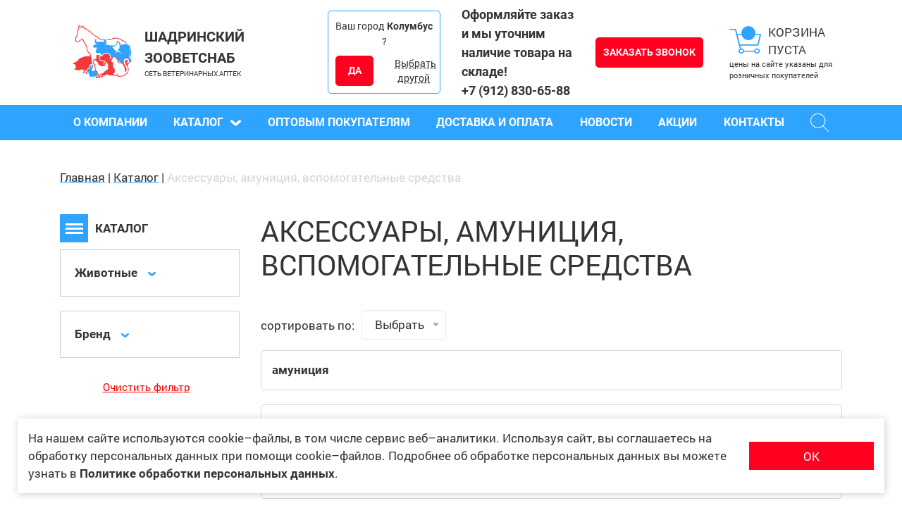

--- FILE ---
content_type: text/html; charset=UTF-8
request_url: https://vetapteka45.ru/catalog/aksessuary-amuniciya-vspomogatelnye-sredstva/
body_size: 23218
content:
<html>
<head>
	<meta charset="utf-8">
    <title>Каталог</title>
    <meta http-equiv="Content-Type" content="text/html; charset=utf-8" />
    <meta name="description" content="" />
    <meta name="keywords" content="" />
    <base href="https://vetapteka45.ru/" />
    	<script src="/static/js/jquery-3.3.1.min.js?7227944cd940a494bfeb026bc524f5fc"></script>
	<link rel="stylesheet" href="/static/css/forms_js.css?c6da9ca95e4a5f5509e451551f0dfc33">
	<link rel="stylesheet" href="/static/css/bootstrap.min.css?c6da9ca95e4a5f5509e451551f0dfc33">
	<!-- <link rel="stylesheet" href="/static/css/fontawesome.min.css?d41d8cd98f00b204e9800998ecf8427e"> -->
	<link rel="stylesheet" href="/static/css/slick.css?72b9b9d635395c0dfd4dba7f99fde97f">
	<link rel="stylesheet" href="/static/css/jquery-ui.structure.min.css?3c20541bce23006d15d21823504f4cdd">
	<!--link rel="stylesheet" href="/static/css/jquery-ui.theme.min.css?3c20541bce23006d15d21823504f4cdd"-->
	<link rel="stylesheet" href="/static/css/slick-theme.css?72b9b9d635395c0dfd4dba7f99fde97f">
	<link href="/static/css/all.css?c6da9ca95e4a5f5509e451551f0dfc33" rel="stylesheet">
	<link rel="stylesheet" href="/static/css/lightbox.css?3c20541bce23006d15d21823504f4cdd">
	<link rel="stylesheet" href="/static/css/nice-select.css?3c20541bce23006d15d21823504f4cdd">
	<link rel="stylesheet" href="/static/css/lightgallery.css?3c20541bce23006d15d21823504f4cdd">
	<link rel="stylesheet" href="/static/css/component.css?c6da9ca95e4a5f5509e451551f0dfc33">
	<link rel="stylesheet" href="/static/css/ion.rangeSlider.min.css?c6da9ca95e4a5f5509e451551f0dfc33">
	<link rel="stylesheet" href="/static/css/style.css?bbee24d890e858f4f8c7a80e510d8257">
	<link rel="stylesheet" href="/static/css/media.css?3c20541bce23006d15d21823504f4cdd">
	<link rel="stylesheet" href="/static/css/forms_js.css?c6da9ca95e4a5f5509e451551f0dfc33">
	<script src="/static/js/change_svg_color.js?4d1ef32e2976814d499675c8695fbfde"></script>
	<script>
		window.mainHeader = {
			'url': 'https://vetapteka45.ru',
			'uri': '/catalog/aksessuary-amuniciya-vspomogatelnye-sredstva/',
		}
	</script>
    <link rel="shortcut icon" href="/favicon.ico" />
    <meta name="viewport" content="width=device-width, initial-scale=1.0"/>
</head>

<body>
<header>
	<div class="container">
		<div class="row header_row">
			<div class="col-12 col-md-6 col-lg-4 header_logo align-self-center">
				<a href="/">
					<img src="/static/img/header_logo.jpg">
					<div>
						<p>Шадринский Зооветснаб</p>
						<span>сеть ветеринарных аптек</span>
					</div>					
				</a>				
			</div>
			<div class="col-12 col-md-6 col-lg-2 header_adress align-self-center">
				
				<p data-toggle="modal" id="city_choosen" class="hidden" data-target="#city_choose"><img src="/static/icons/clock.svg" alt="" class="svg" /><span class="confened_region"></span> <span class="confened_city">Колумбус</span><span class="confened_adress"></span></p>
				<div class="is_this_city_header">
					<div class="row">
						<div class="col-12 is_this_city_header_title text-center">
							<p>Ваш город <span class="supposed_city">Колумбус</span> <span class="supposed_region"></span> ?</p>
						</div>
						<div class="col-6 text-center">
							<button class="red_button" >ДА</button>
						</div>
						<div class="col-6 text-center">
							<p data-toggle="modal" data-target="#city_choose">Выбрать другой</p>
						</div>
					</div>
				</div>
				<p class="header_working hidden">
					<img src="/static/icons/placemark.svg" alt="" class="svg" />
					<span data-toggle="modal"data-target="#city_choose" class="header_working_title"></span>
					<div class="header_working_hover">Информация отсутствует</div>
				</p>
						
			</div>
			<div class="col-12 col-md-4 col-lg-2 header_telephone align-self-center">
				<a href="tel:">Оформляйте заказ и мы уточним наличие товара на складе!</a>
						<a href="tel:+79128306588">+7 (912) 830-65-88

</a>			</div>
			<div class="col-12 col-md-4 col-lg-2 header_callback align-self-center">
				<button data-toggle="modal" data-target="#zakazat_zvonok" class="red_button">Заказать звонок</button>
			</div>
			<div class="col-12 col-md-4 col-lg-2 header_basket align-self-center">
				<a href="/cart.html">
					<div class="basket_content">
						<div class="basket">
							<img src="/static/icons/basket.svg">
							<div class="item_count"></div>
						</div>
						<div class="basket_cost">
							<p>Корзина пуста</p>
				  <p class="cost"></p>						</div>
					</div>
					<div class="basket_notify">
						<p>цены на сайте указаны для розничных покупателей</p>
					</div>					
				</a>				
			</div>
		</div>
		<div class="row header_row">
			<div class="col-12 offset-md-6 col-md-6 offset-lg-8 col-lg-4 opened_basket_parrent">
				<div class="opened_basket">
									</div>				
			</div>
		</div>
	</div>
</header>

<nav>
	<div class="container">
		<ul class="show_dekstop">
<li ><a href="/about.html" >О компании</a> </li> <li ><a href="/catalog.html" >Каталог <img src="/static/icons/arrow_down.svg" alt="arrow_down" class="svg"></a> <ul><li> <a href="/catalog/vakciny-syvorotki/">Вакцины, сыворотки</a> </li><li> <a href="/catalog/antibiotiki/">Антибиотики<img src="/static/icons/right.svg" alt="right" class="svg"></a>  <ul class="sub"><li><a href="/catalog/antibiotiki/inekcionnye/">инъекционные</a></li><li><a href="/catalog/antibiotiki/oralnye/">оральные</a></li><li><a href="/catalog/antibiotiki/v-tabletkah-poroshkah/">в таблетках, порошках</a></li>  </ul> </li><li> <a href="/catalog/vitaminy-mineralnye-kompleksy/">Витамины, минеральные комплексы<img src="/static/icons/right.svg" alt="right" class="svg"></a>  <ul class="sub"><li><a href="/catalog/vitaminy-mineralnye-kompleksy/inekcionnye/">инъекционные</a></li><li><a href="/catalog/vitaminy-mineralnye-kompleksy/oralnye/">оральные</a></li>  </ul> </li><li> <a href="/catalog/immunostimulyatory-stimulyatory-rosta/">Иммуностимуляторы, стимуляторы роста</a> </li><li> <a href="/catalog/preparaty-protivoparazitarnye-kokcidiostatiki/">Препараты противопаразитарные, кокцидиостатики<img src="/static/icons/right.svg" alt="right" class="svg"></a>  <ul class="sub"><li><a href="/catalog/preparaty-protivoparazitarnye-kokcidiostatiki/inekcionnye/">инъекционные</a></li><li><a href="/catalog/preparaty-protivoparazitarnye-kokcidiostatiki/oralnye/">оральные</a></li><li><a href="/catalog/preparaty-protivoparazitarnye-kokcidiostatiki/naruzhnye/">наружные</a></li><li><a href="/catalog/preparaty-protivoparazitarnye-kokcidiostatiki/v-tabletkah-poroshkah/">в таблетках, порошках</a></li>  </ul> </li><li> <a href="/catalog/preparaty-dlya-lecheniya-zheludochno-kishechnogo-trakta/">Препараты для лечения желудочно-кишечного тракта</a> </li><li> <a href="/catalog/preparaty-dlya-akusherstva-ginekologii/">Препараты для акушерства, гинекологии<img src="/static/icons/right.svg" alt="right" class="svg"></a>  <ul class="sub"><li><a href="/catalog/preparaty-dlya-akusherstva-ginekologii/protivomastitnye/">противомаститные</a></li><li><a href="/catalog/preparaty-dlya-akusherstva-ginekologii/protivometritnye/">противометритные</a></li><li><a href="/catalog/preparaty-dlya-akusherstva-ginekologii/gormonalnye-diagnosticheskie-sredstva/">гормональные, диагностические средства</a></li>  </ul> </li><li> <a href="/catalog/preparaty-dlya-regulyacii-polovoj-ohoty-korrekcii-povedeniya/">Препараты для регуляции половой охоты, коррекции поведения<img src="/static/icons/right.svg" alt="right" class="svg"></a>  <ul class="sub"><li><a href="/catalog/preparaty-dlya-regulyacii-polovoj-ohoty-korrekcii-povedeniya/surfagon-ultra-10mkgml-10ml-askont/">Сурфагон Ультра 10мкг/мл 10мл (Асконт+)</a></li>  </ul> </li><li> <a href="/catalog/preparaty-gomeopaticheskie-gepatoprotektory/">Препараты гомеопатические, гепатопротекторы<img src="/static/icons/right.svg" alt="right" class="svg"></a>  <ul class="sub"><li><a href="/catalog/preparaty-gomeopaticheskie-gepatoprotektory/fitoelita-chistaya-kozha-dlya-koshek-i-sobak-50-tab-veda/">Фитоэлита Чистая кожа для кошек и собак 50 таб* (Веда)</a></li>  </ul> </li><li> <a href="/catalog/preparaty-obezbolivayucshie-protivovospalitelnye/">Препараты обезболивающие, противовоспалительные<img src="/static/icons/right.svg" alt="right" class="svg"></a>  <ul class="sub"><li><a href="/catalog/preparaty-obezbolivayucshie-protivovospalitelnye/piralgon-100ml/">Пиралгон 100мл</a></li>  </ul> </li><li> <a href="/catalog/preparaty-obezdvizhivayucshie/">Препараты обездвиживающие<img src="/static/icons/right.svg" alt="right" class="svg"></a>  <ul class="sub"><li><a href="/catalog/preparaty-obezdvizhivayucshie/antimedin-10ml-apicenna-mdzh/">Антимедин 10мл (Апиценна) мдж</a></li>  </ul> </li><li> <a href="/catalog/rastvory-inekcionnye/">Растворы инъекционные<img src="/static/icons/right.svg" alt="right" class="svg"></a>  <ul class="sub"><li><a href="/catalog/rastvory-inekcionnye/borglyukonat-kalciya-20-200ml-spaz-farm/">Борглюконат кальция  20% 200мл  (Спаз-Фарм)</a></li><li><a href="/catalog/rastvory-inekcionnye/borglyukonat-kalciya-20-100ml-spaz-farm/">Борглюконат кальция  20% 100мл* (Спаз-Фарм)</a></li><li><a href="/catalog/rastvory-inekcionnye/borglyukonat-kalciya-20-200ml-biagro/">Борглюконат кальция 20%  200мл* (БиАгро)</a></li>  </ul> </li><li> <a href="/catalog/sredstva-antisepticheskie/">Средства антисептические</a> </li><li> <a href="/catalog/sredstva-naruzhnye/">Средства наружные<img src="/static/icons/right.svg" alt="right" class="svg"></a>  <ul class="sub"><li><a href="/catalog/sredstva-naruzhnye/mazi/">мази</a></li><li><a href="/catalog/sredstva-naruzhnye/krema-emulsii-geli/">крема, эмульсии, гели</a></li><li><a href="/catalog/sredstva-naruzhnye/sprei/">спреи</a></li><li><a href="/catalog/sredstva-naruzhnye/prisypki/">присыпки</a></li><li><a href="/catalog/sredstva-naruzhnye/lechebnye-kosmetiko-gigienicheskie/">лечебные, косметико-гигиенические</a></li>  </ul> </li><li> <a href="/catalog/probiotiki/">Пробиотики</a> </li><li> <a href="/catalog/korma/">Корма<img src="/static/icons/right.svg" alt="right" class="svg"></a>  <ul class="sub"><li><a href="/catalog/korma/suhoj-korm/">сухой корм</a></li><li><a href="/catalog/korma/vlazhnyj-korm-konservy/">влажный корм (консервы)</a></li><li><a href="/catalog/korma/lakomstva/">лакомства</a></li>  </ul> </li><li> <a href="/catalog/vitaminno-mineralnye-kormovye-dobavki/">Витаминно-минеральные, кормовые добавки<img src="/static/icons/right.svg" alt="right" class="svg"></a>  <ul class="sub"><li><a href="/catalog/vitaminno-mineralnye-kormovye-dobavki/lizunec-iriska-mineralno-vitaminnyj-dlya-telyat-25kg/">Лизунец Ириска минерально-витаминный для телят 25кг</a></li><li><a href="/catalog/vitaminno-mineralnye-kormovye-dobavki/prokorm-dlya-molodnyaka-pticy-s-1-h-chasov-zhizni-p21-15kg/">ПроКорм для молодняка птицы с 1-х часов жизни П21  1,5кг</a></li><li><a href="/catalog/vitaminno-mineralnye-kormovye-dobavki/felucen-briket-k2-4-energ-dlya-telyat-8kg-3320110/">Фелуцен-брикет К2-4 энерг для телят 8кг (3320110)</a></li>  </ul> </li><li> <a href="/catalog/preparaty-ot-bloh-klecshej-repellenty/">Препараты от блох, клещей, репелленты<img src="/static/icons/right.svg" alt="right" class="svg"></a>  <ul class="sub"><li><a href="/catalog/preparaty-ot-bloh-klecshej-repellenty/kapli/">капли</a></li><li><a href="/catalog/preparaty-ot-bloh-klecshej-repellenty/oshejniki/">ошейники</a></li><li><a href="/catalog/preparaty-ot-bloh-klecshej-repellenty/shampuni/">шампуни</a></li><li><a href="/catalog/preparaty-ot-bloh-klecshej-repellenty/sprei/">спреи</a></li><li><a href="/catalog/preparaty-ot-bloh-klecshej-repellenty/tabletki-plastiny/">таблетки, пластины</a></li>  </ul> </li><li> <a href="/catalog/preparaty-dlya-lecheniya-glaz-ushej-rotovoj-polosti-kozhnyh-pokrovov/">Препараты для лечения глаз, ушей, ротовой полости, кожных покровов<img src="/static/icons/right.svg" alt="right" class="svg"></a>  <ul class="sub"><li><a href="/catalog/preparaty-dlya-lecheniya-glaz-ushej-rotovoj-polosti-kozhnyh-pokrovov/glaza/">глаза</a></li><li><a href="/catalog/preparaty-dlya-lecheniya-glaz-ushej-rotovoj-polosti-kozhnyh-pokrovov/ushi/">уши</a></li><li><a href="/catalog/preparaty-dlya-lecheniya-glaz-ushej-rotovoj-polosti-kozhnyh-pokrovov/rotovaya-polost/">ротовая полость</a></li><li><a href="/catalog/preparaty-dlya-lecheniya-glaz-ushej-rotovoj-polosti-kozhnyh-pokrovov/kozhnye-pokrovy/">кожные покровы</a></li>  </ul> </li><li> <a href="/catalog/aksessuary-amuniciya-vspomogatelnye-sredstva/">Аксессуары, амуниция, вспомогательные средства<img src="/static/icons/right.svg" alt="right" class="svg"></a>  <ul class="sub"><li><a href="/catalog/aksessuary-amuniciya-vspomogatelnye-sredstva/amuniciya/">амуниция</a></li><li><a href="/catalog/aksessuary-amuniciya-vspomogatelnye-sredstva/tualety-napolniteli/">туалеты, наполнители</a></li><li><a href="/catalog/aksessuary-amuniciya-vspomogatelnye-sredstva/domiki-lezhanki-kogtetochki/">домики, лежанки, когтеточки</a></li><li><a href="/catalog/aksessuary-amuniciya-vspomogatelnye-sredstva/kletki-perenoski/">клетки, переноски</a></li><li><a href="/catalog/aksessuary-amuniciya-vspomogatelnye-sredstva/miski-poilki/">миски, поилки</a></li><li><a href="/catalog/aksessuary-amuniciya-vspomogatelnye-sredstva/igrushki/">игрушки</a></li><li><a href="/catalog/aksessuary-amuniciya-vspomogatelnye-sredstva/odezhda/">одежда</a></li><li><a href="/catalog/aksessuary-amuniciya-vspomogatelnye-sredstva/akvariumnistika/">аквариумнистика</a></li><li><a href="/catalog/aksessuary-amuniciya-vspomogatelnye-sredstva/vspomogatelnye-sredstva/">вспомогательные средства</a></li>  </ul> </li><li> <a href="/catalog/sredstva-dezinficiruyucshie-moyucshie/">Средства дезинфицирующие, моющие<img src="/static/icons/right.svg" alt="right" class="svg"></a>  <ul class="sub"><li><a href="/catalog/sredstva-dezinficiruyucshie-moyucshie/mirasan-f-5l-vetos-farma/">Мирасан F  5л (ВЕТОС-ФАРМА)</a></li>  </ul> </li><li> <a href="/catalog/molochnoe-oborudovanie-komplektuyucshiezapchasti-filtr-materialy/">Молочное оборудование, комплектующие,запчасти, фильтр-материалы</a> </li><li> <a href="/catalog/sredstva-prisposobleniya-protiv-gryzunov/">Средства, приспособления против грызунов</a> </li><li> <a href="/catalog/sredstva-protiv-nasekomyh/">Средства против насекомых</a> </li><li> <a href="/catalog/sredstva-zacshity-rastenij/">Средства защиты растений</a> </li><li> <a href="/catalog/materialy-rashodnye/">Материалы расходные</a> </li><li> <a href="/catalog/oborudovanie-instrumenty-prisposobleniya-inventar/">Оборудование, инструменты, приспособления, инвентарь<img src="/static/icons/right.svg" alt="right" class="svg"></a>  <ul class="sub"><li><a href="/catalog/oborudovanie-instrumenty-prisposobleniya-inventar/zevnik-rotovoj-dlya-krs-pakistan/">Зевник ротовой для КРС (Пакистан)</a></li><li><a href="/catalog/oborudovanie-instrumenty-prisposobleniya-inventar/kateter-kanyulya-dlya-peref-ven-22/">Катетер - канюля для переф  вен №22</a></li>  </ul> </li><li> <a href="/catalog/odezhda-dlya-professionalnyh-celej-i-otdyha/">Одежда для профессиональных целей и отдыха<img src="/static/icons/right.svg" alt="right" class="svg"></a>  <ul class="sub"><li><a href="/catalog/odezhda-dlya-professionalnyh-celej-i-otdyha/zima/">зима</a></li><li><a href="/catalog/odezhda-dlya-professionalnyh-celej-i-otdyha/osen-vesna/">осень, весна</a></li><li><a href="/catalog/odezhda-dlya-professionalnyh-celej-i-otdyha/leto/">лето</a></li><li><a href="/catalog/odezhda-dlya-professionalnyh-celej-i-otdyha/odezhda-odnorazovaya/">одежда одноразовая</a></li><li><a href="/catalog/odezhda-dlya-professionalnyh-celej-i-otdyha/odezhda-medicinskaya/">одежда медицинская</a></li><li><a href="/catalog/odezhda-dlya-professionalnyh-celej-i-otdyha/odezhda-dlya-predpriyatij-sfery-obsluzhivaniya/">одежда для предприятий сферы обслуживания</a></li><li><a href="/catalog/odezhda-dlya-professionalnyh-celej-i-otdyha/sredstva-individualnoj-zacshity/">средства индивидуальной защиты</a></li><li><a href="/catalog/odezhda-dlya-professionalnyh-celej-i-otdyha/sredstva-zacshity-ruk/">средства защиты рук</a></li><li><a href="/catalog/odezhda-dlya-professionalnyh-celej-i-otdyha/myagkij-inventar/">мягкий инвентарь</a></li>  </ul> </li><li> <a href="/catalog/prochee/">Прочее</a> </li><li> <a href="/catalog/serdechnye-preparaty/">Сердечные препараты</a> </li></ul></li> <li ><a href="/opt.html" >Оптовым покупателям</a> </li> <li ><a href="/dostavka-i-oplata.html" >Доставка и оплата</a> </li> <li ><a href="/news.html" >Новости</a> </li> <li ><a href="/akcii.html" >Акции </a> </li> <li ><a href="/contacts.html" >Контакты</a> </li> <li class="search"><img src="/static/icons/clear_loupe.svg" alt="" class="svg" /></li>
<div class="header_search">
    <form action="/search/"><input class="header_search" id="search" name="q" type="text" placeholder="Я ищу..." /></form>
    <img src="/static/icons/close.svg" alt="" class="svg header_search_close" /></div>
</ul>




<div id="dl-menu-nav" class="dl-menuwrapper show_mobile">
        <button class="dl-trigger"></button>
        <span class="dl-title">Главное меню</span>
        <ul class="main dl-menu">
<li ><a href="/about.html" >О компании</a> </li> <li ><a href="/catalog.html" >Каталог</a> <ul class="sub dl-submenu"><li>
                                <a href="/catalog/vakciny-syvorotki/">Вакцины, сыворотки</a></li><li>
                                <a href="/catalog/antibiotiki/">Антибиотики</a>  <ul class="sub dl-submenu"><li><a href="/catalog/antibiotiki/inekcionnye/">инъекционные</a></li><li><a href="/catalog/antibiotiki/oralnye/">оральные</a></li><li><a href="/catalog/antibiotiki/v-tabletkah-poroshkah/">в таблетках, порошках</a></li>  </ul></li><li>
                                <a href="/catalog/vitaminy-mineralnye-kompleksy/">Витамины, минеральные комплексы</a>  <ul class="sub dl-submenu"><li><a href="/catalog/vitaminy-mineralnye-kompleksy/inekcionnye/">инъекционные</a></li><li><a href="/catalog/vitaminy-mineralnye-kompleksy/oralnye/">оральные</a></li>  </ul></li><li>
                                <a href="/catalog/immunostimulyatory-stimulyatory-rosta/">Иммуностимуляторы, стимуляторы роста</a></li><li>
                                <a href="/catalog/preparaty-protivoparazitarnye-kokcidiostatiki/">Препараты противопаразитарные, кокцидиостатики</a>  <ul class="sub dl-submenu"><li><a href="/catalog/preparaty-protivoparazitarnye-kokcidiostatiki/inekcionnye/">инъекционные</a></li><li><a href="/catalog/preparaty-protivoparazitarnye-kokcidiostatiki/oralnye/">оральные</a></li><li><a href="/catalog/preparaty-protivoparazitarnye-kokcidiostatiki/naruzhnye/">наружные</a></li><li><a href="/catalog/preparaty-protivoparazitarnye-kokcidiostatiki/v-tabletkah-poroshkah/">в таблетках, порошках</a></li>  </ul></li><li>
                                <a href="/catalog/preparaty-dlya-lecheniya-zheludochno-kishechnogo-trakta/">Препараты для лечения желудочно-кишечного тракта</a></li><li>
                                <a href="/catalog/preparaty-dlya-akusherstva-ginekologii/">Препараты для акушерства, гинекологии</a>  <ul class="sub dl-submenu"><li><a href="/catalog/preparaty-dlya-akusherstva-ginekologii/protivomastitnye/">противомаститные</a></li><li><a href="/catalog/preparaty-dlya-akusherstva-ginekologii/protivometritnye/">противометритные</a></li><li><a href="/catalog/preparaty-dlya-akusherstva-ginekologii/gormonalnye-diagnosticheskie-sredstva/">гормональные, диагностические средства</a></li>  </ul></li><li>
                                <a href="/catalog/preparaty-dlya-regulyacii-polovoj-ohoty-korrekcii-povedeniya/">Препараты для регуляции половой охоты, коррекции поведения</a>  <ul class="sub dl-submenu"><li><a href="/catalog/preparaty-dlya-regulyacii-polovoj-ohoty-korrekcii-povedeniya/surfagon-ultra-10mkgml-10ml-askont/">Сурфагон Ультра 10мкг/мл 10мл (Асконт+)</a></li>  </ul></li><li>
                                <a href="/catalog/preparaty-gomeopaticheskie-gepatoprotektory/">Препараты гомеопатические, гепатопротекторы</a>  <ul class="sub dl-submenu"><li><a href="/catalog/preparaty-gomeopaticheskie-gepatoprotektory/fitoelita-chistaya-kozha-dlya-koshek-i-sobak-50-tab-veda/">Фитоэлита Чистая кожа для кошек и собак 50 таб* (Веда)</a></li>  </ul></li><li>
                                <a href="/catalog/preparaty-obezbolivayucshie-protivovospalitelnye/">Препараты обезболивающие, противовоспалительные</a>  <ul class="sub dl-submenu"><li><a href="/catalog/preparaty-obezbolivayucshie-protivovospalitelnye/piralgon-100ml/">Пиралгон 100мл</a></li>  </ul></li><li>
                                <a href="/catalog/preparaty-obezdvizhivayucshie/">Препараты обездвиживающие</a>  <ul class="sub dl-submenu"><li><a href="/catalog/preparaty-obezdvizhivayucshie/antimedin-10ml-apicenna-mdzh/">Антимедин 10мл (Апиценна) мдж</a></li>  </ul></li><li>
                                <a href="/catalog/rastvory-inekcionnye/">Растворы инъекционные</a>  <ul class="sub dl-submenu"><li><a href="/catalog/rastvory-inekcionnye/borglyukonat-kalciya-20-200ml-spaz-farm/">Борглюконат кальция  20% 200мл  (Спаз-Фарм)</a></li><li><a href="/catalog/rastvory-inekcionnye/borglyukonat-kalciya-20-100ml-spaz-farm/">Борглюконат кальция  20% 100мл* (Спаз-Фарм)</a></li><li><a href="/catalog/rastvory-inekcionnye/borglyukonat-kalciya-20-200ml-biagro/">Борглюконат кальция 20%  200мл* (БиАгро)</a></li>  </ul></li><li>
                                <a href="/catalog/sredstva-antisepticheskie/">Средства антисептические</a></li><li>
                                <a href="/catalog/sredstva-naruzhnye/">Средства наружные</a>  <ul class="sub dl-submenu"><li><a href="/catalog/sredstva-naruzhnye/mazi/">мази</a></li><li><a href="/catalog/sredstva-naruzhnye/krema-emulsii-geli/">крема, эмульсии, гели</a></li><li><a href="/catalog/sredstva-naruzhnye/sprei/">спреи</a></li><li><a href="/catalog/sredstva-naruzhnye/prisypki/">присыпки</a></li><li><a href="/catalog/sredstva-naruzhnye/lechebnye-kosmetiko-gigienicheskie/">лечебные, косметико-гигиенические</a></li>  </ul></li><li>
                                <a href="/catalog/probiotiki/">Пробиотики</a></li><li>
                                <a href="/catalog/korma/">Корма</a>  <ul class="sub dl-submenu"><li><a href="/catalog/korma/suhoj-korm/">сухой корм</a></li><li><a href="/catalog/korma/vlazhnyj-korm-konservy/">влажный корм (консервы)</a></li><li><a href="/catalog/korma/lakomstva/">лакомства</a></li>  </ul></li><li>
                                <a href="/catalog/vitaminno-mineralnye-kormovye-dobavki/">Витаминно-минеральные, кормовые добавки</a>  <ul class="sub dl-submenu"><li><a href="/catalog/vitaminno-mineralnye-kormovye-dobavki/lizunec-iriska-mineralno-vitaminnyj-dlya-telyat-25kg/">Лизунец Ириска минерально-витаминный для телят 25кг</a></li><li><a href="/catalog/vitaminno-mineralnye-kormovye-dobavki/prokorm-dlya-molodnyaka-pticy-s-1-h-chasov-zhizni-p21-15kg/">ПроКорм для молодняка птицы с 1-х часов жизни П21  1,5кг</a></li><li><a href="/catalog/vitaminno-mineralnye-kormovye-dobavki/felucen-briket-k2-4-energ-dlya-telyat-8kg-3320110/">Фелуцен-брикет К2-4 энерг для телят 8кг (3320110)</a></li>  </ul></li><li>
                                <a href="/catalog/preparaty-ot-bloh-klecshej-repellenty/">Препараты от блох, клещей, репелленты</a>  <ul class="sub dl-submenu"><li><a href="/catalog/preparaty-ot-bloh-klecshej-repellenty/kapli/">капли</a></li><li><a href="/catalog/preparaty-ot-bloh-klecshej-repellenty/oshejniki/">ошейники</a></li><li><a href="/catalog/preparaty-ot-bloh-klecshej-repellenty/shampuni/">шампуни</a></li><li><a href="/catalog/preparaty-ot-bloh-klecshej-repellenty/sprei/">спреи</a></li><li><a href="/catalog/preparaty-ot-bloh-klecshej-repellenty/tabletki-plastiny/">таблетки, пластины</a></li>  </ul></li><li>
                                <a href="/catalog/preparaty-dlya-lecheniya-glaz-ushej-rotovoj-polosti-kozhnyh-pokrovov/">Препараты для лечения глаз, ушей, ротовой полости, кожных покровов</a>  <ul class="sub dl-submenu"><li><a href="/catalog/preparaty-dlya-lecheniya-glaz-ushej-rotovoj-polosti-kozhnyh-pokrovov/glaza/">глаза</a></li><li><a href="/catalog/preparaty-dlya-lecheniya-glaz-ushej-rotovoj-polosti-kozhnyh-pokrovov/ushi/">уши</a></li><li><a href="/catalog/preparaty-dlya-lecheniya-glaz-ushej-rotovoj-polosti-kozhnyh-pokrovov/rotovaya-polost/">ротовая полость</a></li><li><a href="/catalog/preparaty-dlya-lecheniya-glaz-ushej-rotovoj-polosti-kozhnyh-pokrovov/kozhnye-pokrovy/">кожные покровы</a></li>  </ul></li><li>
                                <a href="/catalog/aksessuary-amuniciya-vspomogatelnye-sredstva/">Аксессуары, амуниция, вспомогательные средства</a>  <ul class="sub dl-submenu"><li><a href="/catalog/aksessuary-amuniciya-vspomogatelnye-sredstva/amuniciya/">амуниция</a></li><li><a href="/catalog/aksessuary-amuniciya-vspomogatelnye-sredstva/tualety-napolniteli/">туалеты, наполнители</a></li><li><a href="/catalog/aksessuary-amuniciya-vspomogatelnye-sredstva/domiki-lezhanki-kogtetochki/">домики, лежанки, когтеточки</a></li><li><a href="/catalog/aksessuary-amuniciya-vspomogatelnye-sredstva/kletki-perenoski/">клетки, переноски</a></li><li><a href="/catalog/aksessuary-amuniciya-vspomogatelnye-sredstva/miski-poilki/">миски, поилки</a></li><li><a href="/catalog/aksessuary-amuniciya-vspomogatelnye-sredstva/igrushki/">игрушки</a></li><li><a href="/catalog/aksessuary-amuniciya-vspomogatelnye-sredstva/odezhda/">одежда</a></li><li><a href="/catalog/aksessuary-amuniciya-vspomogatelnye-sredstva/akvariumnistika/">аквариумнистика</a></li><li><a href="/catalog/aksessuary-amuniciya-vspomogatelnye-sredstva/vspomogatelnye-sredstva/">вспомогательные средства</a></li>  </ul></li><li>
                                <a href="/catalog/sredstva-dezinficiruyucshie-moyucshie/">Средства дезинфицирующие, моющие</a>  <ul class="sub dl-submenu"><li><a href="/catalog/sredstva-dezinficiruyucshie-moyucshie/mirasan-f-5l-vetos-farma/">Мирасан F  5л (ВЕТОС-ФАРМА)</a></li>  </ul></li><li>
                                <a href="/catalog/molochnoe-oborudovanie-komplektuyucshiezapchasti-filtr-materialy/">Молочное оборудование, комплектующие,запчасти, фильтр-материалы</a></li><li>
                                <a href="/catalog/sredstva-prisposobleniya-protiv-gryzunov/">Средства, приспособления против грызунов</a></li><li>
                                <a href="/catalog/sredstva-protiv-nasekomyh/">Средства против насекомых</a></li><li>
                                <a href="/catalog/sredstva-zacshity-rastenij/">Средства защиты растений</a></li><li>
                                <a href="/catalog/materialy-rashodnye/">Материалы расходные</a></li><li>
                                <a href="/catalog/oborudovanie-instrumenty-prisposobleniya-inventar/">Оборудование, инструменты, приспособления, инвентарь</a>  <ul class="sub dl-submenu"><li><a href="/catalog/oborudovanie-instrumenty-prisposobleniya-inventar/zevnik-rotovoj-dlya-krs-pakistan/">Зевник ротовой для КРС (Пакистан)</a></li><li><a href="/catalog/oborudovanie-instrumenty-prisposobleniya-inventar/kateter-kanyulya-dlya-peref-ven-22/">Катетер - канюля для переф  вен №22</a></li>  </ul></li><li>
                                <a href="/catalog/odezhda-dlya-professionalnyh-celej-i-otdyha/">Одежда для профессиональных целей и отдыха</a>  <ul class="sub dl-submenu"><li><a href="/catalog/odezhda-dlya-professionalnyh-celej-i-otdyha/zima/">зима</a></li><li><a href="/catalog/odezhda-dlya-professionalnyh-celej-i-otdyha/osen-vesna/">осень, весна</a></li><li><a href="/catalog/odezhda-dlya-professionalnyh-celej-i-otdyha/leto/">лето</a></li><li><a href="/catalog/odezhda-dlya-professionalnyh-celej-i-otdyha/odezhda-odnorazovaya/">одежда одноразовая</a></li><li><a href="/catalog/odezhda-dlya-professionalnyh-celej-i-otdyha/odezhda-medicinskaya/">одежда медицинская</a></li><li><a href="/catalog/odezhda-dlya-professionalnyh-celej-i-otdyha/odezhda-dlya-predpriyatij-sfery-obsluzhivaniya/">одежда для предприятий сферы обслуживания</a></li><li><a href="/catalog/odezhda-dlya-professionalnyh-celej-i-otdyha/sredstva-individualnoj-zacshity/">средства индивидуальной защиты</a></li><li><a href="/catalog/odezhda-dlya-professionalnyh-celej-i-otdyha/sredstva-zacshity-ruk/">средства защиты рук</a></li><li><a href="/catalog/odezhda-dlya-professionalnyh-celej-i-otdyha/myagkij-inventar/">мягкий инвентарь</a></li>  </ul></li><li>
                                <a href="/catalog/prochee/">Прочее</a></li><li>
                                <a href="/catalog/serdechnye-preparaty/">Сердечные препараты</a></li></ul></li> <li ><a href="/opt.html" >Оптовым покупателям</a> </li> <li ><a href="/dostavka-i-oplata.html" >Доставка и оплата</a> </li> <li ><a href="/news.html" >Новости</a> </li> <li ><a href="/akcii.html" >Акции </a> </li> <li ><a href="/contacts.html" >Контакты</a> </li> <!-- <li class="search"><img src="/static/icons/clear_loupe.svg" alt="" class="svg" /></li>
<div class="header_search"><input class="header_search" type="text" placeholder="Я ищу..." /><img src="/static/icons/close.svg" alt="" class="svg header_search_close" /></div> -->
    </ul>
</div>
	</div>	
</nav>

<section class="searchForMobile">
	<div class="container">
		<div class="header_search">
			<form action="/search/">
				<input class="header_search" id="searchMobile" name="q" type="text" placeholder="Я ищу..." />
			</form>
		</div>
	</div>
</section>

	<section class="catalog_page">
		<div class="container">
			<div class="breads">
<a class="bread" href="/">Главная</a> |
<a class='a-bread' href='/catalog/'>Каталог</a> | <span>Аксессуары, амуниция, вспомогательные средства</span></div>	
		<div class="row">
				<div class="col-12 col-md-5 col-lg-3 catalog_page_left_side"><div class="catalog_burger">
		<div>
			<div>
				<div class="line"></div>
				<div class="line"></div>
				<div class="line"></div>
			</div>
		</div>
		<p>Каталог</p>
	</div><ul class="show_dekstop"><li><a href="/catalog/vakciny-syvorotki/">Вакцины, сыворотки</a> </li><li><a href="/catalog/antibiotiki/">Антибиотики<img src="/static/icons/right.svg" alt="right" class="svg"></a>   <ul><li><a href="/catalog/antibiotiki/inekcionnye/">инъекционные</a></li><li><a href="/catalog/antibiotiki/oralnye/">оральные</a></li><li><a href="/catalog/antibiotiki/v-tabletkah-poroshkah/">в таблетках, порошках</a></li>  </ul> </li><li><a href="/catalog/vitaminy-mineralnye-kompleksy/">Витамины, минеральные комплексы<img src="/static/icons/right.svg" alt="right" class="svg"></a>   <ul><li><a href="/catalog/vitaminy-mineralnye-kompleksy/inekcionnye/">инъекционные</a></li><li><a href="/catalog/vitaminy-mineralnye-kompleksy/oralnye/">оральные</a></li>  </ul> </li><li><a href="/catalog/immunostimulyatory-stimulyatory-rosta/">Иммуностимуляторы, стимуляторы роста</a> </li><li><a href="/catalog/preparaty-protivoparazitarnye-kokcidiostatiki/">Препараты противопаразитарные, кокцидиостатики<img src="/static/icons/right.svg" alt="right" class="svg"></a>   <ul><li><a href="/catalog/preparaty-protivoparazitarnye-kokcidiostatiki/inekcionnye/">инъекционные</a></li><li><a href="/catalog/preparaty-protivoparazitarnye-kokcidiostatiki/oralnye/">оральные</a></li><li><a href="/catalog/preparaty-protivoparazitarnye-kokcidiostatiki/naruzhnye/">наружные</a></li><li><a href="/catalog/preparaty-protivoparazitarnye-kokcidiostatiki/v-tabletkah-poroshkah/">в таблетках, порошках</a></li>  </ul> </li><li><a href="/catalog/preparaty-dlya-lecheniya-zheludochno-kishechnogo-trakta/">Препараты для лечения желудочно-кишечного тракта</a> </li><li><a href="/catalog/preparaty-dlya-akusherstva-ginekologii/">Препараты для акушерства, гинекологии<img src="/static/icons/right.svg" alt="right" class="svg"></a>   <ul><li><a href="/catalog/preparaty-dlya-akusherstva-ginekologii/protivomastitnye/">противомаститные</a></li><li><a href="/catalog/preparaty-dlya-akusherstva-ginekologii/protivometritnye/">противометритные</a></li><li><a href="/catalog/preparaty-dlya-akusherstva-ginekologii/gormonalnye-diagnosticheskie-sredstva/">гормональные, диагностические средства</a></li>  </ul> </li><li><a href="/catalog/preparaty-dlya-regulyacii-polovoj-ohoty-korrekcii-povedeniya/">Препараты для регуляции половой охоты, коррекции поведения<img src="/static/icons/right.svg" alt="right" class="svg"></a>   <ul><li><a href="/catalog/preparaty-dlya-regulyacii-polovoj-ohoty-korrekcii-povedeniya/surfagon-ultra-10mkgml-10ml-askont/">Сурфагон Ультра 10мкг/мл 10мл (Асконт+)</a></li>  </ul> </li><li><a href="/catalog/preparaty-gomeopaticheskie-gepatoprotektory/">Препараты гомеопатические, гепатопротекторы<img src="/static/icons/right.svg" alt="right" class="svg"></a>   <ul><li><a href="/catalog/preparaty-gomeopaticheskie-gepatoprotektory/fitoelita-chistaya-kozha-dlya-koshek-i-sobak-50-tab-veda/">Фитоэлита Чистая кожа для кошек и собак 50 таб* (Веда)</a></li>  </ul> </li><li><a href="/catalog/preparaty-obezbolivayucshie-protivovospalitelnye/">Препараты обезболивающие, противовоспалительные<img src="/static/icons/right.svg" alt="right" class="svg"></a>   <ul><li><a href="/catalog/preparaty-obezbolivayucshie-protivovospalitelnye/piralgon-100ml/">Пиралгон 100мл</a></li>  </ul> </li><li><a href="/catalog/preparaty-obezdvizhivayucshie/">Препараты обездвиживающие<img src="/static/icons/right.svg" alt="right" class="svg"></a>   <ul><li><a href="/catalog/preparaty-obezdvizhivayucshie/antimedin-10ml-apicenna-mdzh/">Антимедин 10мл (Апиценна) мдж</a></li>  </ul> </li><li><a href="/catalog/rastvory-inekcionnye/">Растворы инъекционные<img src="/static/icons/right.svg" alt="right" class="svg"></a>   <ul><li><a href="/catalog/rastvory-inekcionnye/borglyukonat-kalciya-20-200ml-spaz-farm/">Борглюконат кальция  20% 200мл  (Спаз-Фарм)</a></li><li><a href="/catalog/rastvory-inekcionnye/borglyukonat-kalciya-20-100ml-spaz-farm/">Борглюконат кальция  20% 100мл* (Спаз-Фарм)</a></li><li><a href="/catalog/rastvory-inekcionnye/borglyukonat-kalciya-20-200ml-biagro/">Борглюконат кальция 20%  200мл* (БиАгро)</a></li>  </ul> </li><li><a href="/catalog/sredstva-antisepticheskie/">Средства антисептические</a> </li><li><a href="/catalog/sredstva-naruzhnye/">Средства наружные<img src="/static/icons/right.svg" alt="right" class="svg"></a>   <ul><li><a href="/catalog/sredstva-naruzhnye/mazi/">мази</a></li><li><a href="/catalog/sredstva-naruzhnye/krema-emulsii-geli/">крема, эмульсии, гели</a></li><li><a href="/catalog/sredstva-naruzhnye/sprei/">спреи</a></li><li><a href="/catalog/sredstva-naruzhnye/prisypki/">присыпки</a></li><li><a href="/catalog/sredstva-naruzhnye/lechebnye-kosmetiko-gigienicheskie/">лечебные, косметико-гигиенические</a></li>  </ul> </li><li><a href="/catalog/probiotiki/">Пробиотики</a> </li><li><a href="/catalog/korma/">Корма<img src="/static/icons/right.svg" alt="right" class="svg"></a>   <ul><li><a href="/catalog/korma/suhoj-korm/">сухой корм</a></li><li><a href="/catalog/korma/vlazhnyj-korm-konservy/">влажный корм (консервы)</a></li><li><a href="/catalog/korma/lakomstva/">лакомства</a></li>  </ul> </li><li><a href="/catalog/vitaminno-mineralnye-kormovye-dobavki/">Витаминно-минеральные, кормовые добавки<img src="/static/icons/right.svg" alt="right" class="svg"></a>   <ul><li><a href="/catalog/vitaminno-mineralnye-kormovye-dobavki/lizunec-iriska-mineralno-vitaminnyj-dlya-telyat-25kg/">Лизунец Ириска минерально-витаминный для телят 25кг</a></li><li><a href="/catalog/vitaminno-mineralnye-kormovye-dobavki/prokorm-dlya-molodnyaka-pticy-s-1-h-chasov-zhizni-p21-15kg/">ПроКорм для молодняка птицы с 1-х часов жизни П21  1,5кг</a></li><li><a href="/catalog/vitaminno-mineralnye-kormovye-dobavki/felucen-briket-k2-4-energ-dlya-telyat-8kg-3320110/">Фелуцен-брикет К2-4 энерг для телят 8кг (3320110)</a></li>  </ul> </li><li><a href="/catalog/preparaty-ot-bloh-klecshej-repellenty/">Препараты от блох, клещей, репелленты<img src="/static/icons/right.svg" alt="right" class="svg"></a>   <ul><li><a href="/catalog/preparaty-ot-bloh-klecshej-repellenty/kapli/">капли</a></li><li><a href="/catalog/preparaty-ot-bloh-klecshej-repellenty/oshejniki/">ошейники</a></li><li><a href="/catalog/preparaty-ot-bloh-klecshej-repellenty/shampuni/">шампуни</a></li><li><a href="/catalog/preparaty-ot-bloh-klecshej-repellenty/sprei/">спреи</a></li><li><a href="/catalog/preparaty-ot-bloh-klecshej-repellenty/tabletki-plastiny/">таблетки, пластины</a></li>  </ul> </li><li><a href="/catalog/preparaty-dlya-lecheniya-glaz-ushej-rotovoj-polosti-kozhnyh-pokrovov/">Препараты для лечения глаз, ушей, ротовой полости, кожных покровов<img src="/static/icons/right.svg" alt="right" class="svg"></a>   <ul><li><a href="/catalog/preparaty-dlya-lecheniya-glaz-ushej-rotovoj-polosti-kozhnyh-pokrovov/glaza/">глаза</a></li><li><a href="/catalog/preparaty-dlya-lecheniya-glaz-ushej-rotovoj-polosti-kozhnyh-pokrovov/ushi/">уши</a></li><li><a href="/catalog/preparaty-dlya-lecheniya-glaz-ushej-rotovoj-polosti-kozhnyh-pokrovov/rotovaya-polost/">ротовая полость</a></li><li><a href="/catalog/preparaty-dlya-lecheniya-glaz-ushej-rotovoj-polosti-kozhnyh-pokrovov/kozhnye-pokrovy/">кожные покровы</a></li>  </ul> </li><li><a href="/catalog/aksessuary-amuniciya-vspomogatelnye-sredstva/">Аксессуары, амуниция, вспомогательные средства<img src="/static/icons/right.svg" alt="right" class="svg"></a>   <ul><li><a href="/catalog/aksessuary-amuniciya-vspomogatelnye-sredstva/amuniciya/">амуниция</a></li><li><a href="/catalog/aksessuary-amuniciya-vspomogatelnye-sredstva/tualety-napolniteli/">туалеты, наполнители</a></li><li><a href="/catalog/aksessuary-amuniciya-vspomogatelnye-sredstva/domiki-lezhanki-kogtetochki/">домики, лежанки, когтеточки</a></li><li><a href="/catalog/aksessuary-amuniciya-vspomogatelnye-sredstva/kletki-perenoski/">клетки, переноски</a></li><li><a href="/catalog/aksessuary-amuniciya-vspomogatelnye-sredstva/miski-poilki/">миски, поилки</a></li><li><a href="/catalog/aksessuary-amuniciya-vspomogatelnye-sredstva/igrushki/">игрушки</a></li><li><a href="/catalog/aksessuary-amuniciya-vspomogatelnye-sredstva/odezhda/">одежда</a></li><li><a href="/catalog/aksessuary-amuniciya-vspomogatelnye-sredstva/akvariumnistika/">аквариумнистика</a></li><li><a href="/catalog/aksessuary-amuniciya-vspomogatelnye-sredstva/vspomogatelnye-sredstva/">вспомогательные средства</a></li>  </ul> </li><li><a href="/catalog/sredstva-dezinficiruyucshie-moyucshie/">Средства дезинфицирующие, моющие<img src="/static/icons/right.svg" alt="right" class="svg"></a>   <ul><li><a href="/catalog/sredstva-dezinficiruyucshie-moyucshie/mirasan-f-5l-vetos-farma/">Мирасан F  5л (ВЕТОС-ФАРМА)</a></li>  </ul> </li><li><a href="/catalog/molochnoe-oborudovanie-komplektuyucshiezapchasti-filtr-materialy/">Молочное оборудование, комплектующие,запчасти, фильтр-материалы</a> </li><li><a href="/catalog/sredstva-prisposobleniya-protiv-gryzunov/">Средства, приспособления против грызунов</a> </li><li><a href="/catalog/sredstva-protiv-nasekomyh/">Средства против насекомых</a> </li><li><a href="/catalog/sredstva-zacshity-rastenij/">Средства защиты растений</a> </li><li><a href="/catalog/materialy-rashodnye/">Материалы расходные</a> </li><li><a href="/catalog/oborudovanie-instrumenty-prisposobleniya-inventar/">Оборудование, инструменты, приспособления, инвентарь<img src="/static/icons/right.svg" alt="right" class="svg"></a>   <ul><li><a href="/catalog/oborudovanie-instrumenty-prisposobleniya-inventar/zevnik-rotovoj-dlya-krs-pakistan/">Зевник ротовой для КРС (Пакистан)</a></li><li><a href="/catalog/oborudovanie-instrumenty-prisposobleniya-inventar/kateter-kanyulya-dlya-peref-ven-22/">Катетер - канюля для переф  вен №22</a></li>  </ul> </li><li><a href="/catalog/odezhda-dlya-professionalnyh-celej-i-otdyha/">Одежда для профессиональных целей и отдыха<img src="/static/icons/right.svg" alt="right" class="svg"></a>   <ul><li><a href="/catalog/odezhda-dlya-professionalnyh-celej-i-otdyha/zima/">зима</a></li><li><a href="/catalog/odezhda-dlya-professionalnyh-celej-i-otdyha/osen-vesna/">осень, весна</a></li><li><a href="/catalog/odezhda-dlya-professionalnyh-celej-i-otdyha/leto/">лето</a></li><li><a href="/catalog/odezhda-dlya-professionalnyh-celej-i-otdyha/odezhda-odnorazovaya/">одежда одноразовая</a></li><li><a href="/catalog/odezhda-dlya-professionalnyh-celej-i-otdyha/odezhda-medicinskaya/">одежда медицинская</a></li><li><a href="/catalog/odezhda-dlya-professionalnyh-celej-i-otdyha/odezhda-dlya-predpriyatij-sfery-obsluzhivaniya/">одежда для предприятий сферы обслуживания</a></li><li><a href="/catalog/odezhda-dlya-professionalnyh-celej-i-otdyha/sredstva-individualnoj-zacshity/">средства индивидуальной защиты</a></li><li><a href="/catalog/odezhda-dlya-professionalnyh-celej-i-otdyha/sredstva-zacshity-ruk/">средства защиты рук</a></li><li><a href="/catalog/odezhda-dlya-professionalnyh-celej-i-otdyha/myagkij-inventar/">мягкий инвентарь</a></li>  </ul> </li><li><a href="/catalog/prochee/">Прочее</a> </li><li><a href="/catalog/serdechnye-preparaty/">Сердечные препараты</a> </li></ul><div id="dl-menu" class="dl-menuwrapper show_mobile">
		<button class="dl-trigger"></button>
		<span class="dl-title">Каталог</span>
		<ul class="main dl-menu"><li>
					<a href="/catalog/vakciny-syvorotki/">Вакцины, сыворотки<img src="/static/icons/right.svg" alt="right" class="unselect"></a></li><li>
					<a href="/catalog/antibiotiki/">Антибиотики<img src="/static/icons/right.svg" alt="right" class="unselect"></a>   <ul  class="dl-submenu"><li><a href="/catalog/antibiotiki/inekcionnye/">инъекционные</a></li><li><a href="/catalog/antibiotiki/oralnye/">оральные</a></li><li><a href="/catalog/antibiotiki/v-tabletkah-poroshkah/">в таблетках, порошках</a></li>  </ul></li><li>
					<a href="/catalog/vitaminy-mineralnye-kompleksy/">Витамины, минеральные комплексы<img src="/static/icons/right.svg" alt="right" class="unselect"></a>   <ul  class="dl-submenu"><li><a href="/catalog/vitaminy-mineralnye-kompleksy/inekcionnye/">инъекционные</a></li><li><a href="/catalog/vitaminy-mineralnye-kompleksy/oralnye/">оральные</a></li>  </ul></li><li>
					<a href="/catalog/immunostimulyatory-stimulyatory-rosta/">Иммуностимуляторы, стимуляторы роста<img src="/static/icons/right.svg" alt="right" class="unselect"></a></li><li>
					<a href="/catalog/preparaty-protivoparazitarnye-kokcidiostatiki/">Препараты противопаразитарные, кокцидиостатики<img src="/static/icons/right.svg" alt="right" class="unselect"></a>   <ul  class="dl-submenu"><li><a href="/catalog/preparaty-protivoparazitarnye-kokcidiostatiki/inekcionnye/">инъекционные</a></li><li><a href="/catalog/preparaty-protivoparazitarnye-kokcidiostatiki/oralnye/">оральные</a></li><li><a href="/catalog/preparaty-protivoparazitarnye-kokcidiostatiki/naruzhnye/">наружные</a></li><li><a href="/catalog/preparaty-protivoparazitarnye-kokcidiostatiki/v-tabletkah-poroshkah/">в таблетках, порошках</a></li>  </ul></li><li>
					<a href="/catalog/preparaty-dlya-lecheniya-zheludochno-kishechnogo-trakta/">Препараты для лечения желудочно-кишечного тракта<img src="/static/icons/right.svg" alt="right" class="unselect"></a></li><li>
					<a href="/catalog/preparaty-dlya-akusherstva-ginekologii/">Препараты для акушерства, гинекологии<img src="/static/icons/right.svg" alt="right" class="unselect"></a>   <ul  class="dl-submenu"><li><a href="/catalog/preparaty-dlya-akusherstva-ginekologii/protivomastitnye/">противомаститные</a></li><li><a href="/catalog/preparaty-dlya-akusherstva-ginekologii/protivometritnye/">противометритные</a></li><li><a href="/catalog/preparaty-dlya-akusherstva-ginekologii/gormonalnye-diagnosticheskie-sredstva/">гормональные, диагностические средства</a></li>  </ul></li><li>
					<a href="/catalog/preparaty-dlya-regulyacii-polovoj-ohoty-korrekcii-povedeniya/">Препараты для регуляции половой охоты, коррекции поведения<img src="/static/icons/right.svg" alt="right" class="unselect"></a>   <ul  class="dl-submenu"><li><a href="/catalog/preparaty-dlya-regulyacii-polovoj-ohoty-korrekcii-povedeniya/surfagon-ultra-10mkgml-10ml-askont/">Сурфагон Ультра 10мкг/мл 10мл (Асконт+)</a></li>  </ul></li><li>
					<a href="/catalog/preparaty-gomeopaticheskie-gepatoprotektory/">Препараты гомеопатические, гепатопротекторы<img src="/static/icons/right.svg" alt="right" class="unselect"></a>   <ul  class="dl-submenu"><li><a href="/catalog/preparaty-gomeopaticheskie-gepatoprotektory/fitoelita-chistaya-kozha-dlya-koshek-i-sobak-50-tab-veda/">Фитоэлита Чистая кожа для кошек и собак 50 таб* (Веда)</a></li>  </ul></li><li>
					<a href="/catalog/preparaty-obezbolivayucshie-protivovospalitelnye/">Препараты обезболивающие, противовоспалительные<img src="/static/icons/right.svg" alt="right" class="unselect"></a>   <ul  class="dl-submenu"><li><a href="/catalog/preparaty-obezbolivayucshie-protivovospalitelnye/piralgon-100ml/">Пиралгон 100мл</a></li>  </ul></li><li>
					<a href="/catalog/preparaty-obezdvizhivayucshie/">Препараты обездвиживающие<img src="/static/icons/right.svg" alt="right" class="unselect"></a>   <ul  class="dl-submenu"><li><a href="/catalog/preparaty-obezdvizhivayucshie/antimedin-10ml-apicenna-mdzh/">Антимедин 10мл (Апиценна) мдж</a></li>  </ul></li><li>
					<a href="/catalog/rastvory-inekcionnye/">Растворы инъекционные<img src="/static/icons/right.svg" alt="right" class="unselect"></a>   <ul  class="dl-submenu"><li><a href="/catalog/rastvory-inekcionnye/borglyukonat-kalciya-20-200ml-spaz-farm/">Борглюконат кальция  20% 200мл  (Спаз-Фарм)</a></li><li><a href="/catalog/rastvory-inekcionnye/borglyukonat-kalciya-20-100ml-spaz-farm/">Борглюконат кальция  20% 100мл* (Спаз-Фарм)</a></li><li><a href="/catalog/rastvory-inekcionnye/borglyukonat-kalciya-20-200ml-biagro/">Борглюконат кальция 20%  200мл* (БиАгро)</a></li>  </ul></li><li>
					<a href="/catalog/sredstva-antisepticheskie/">Средства антисептические<img src="/static/icons/right.svg" alt="right" class="unselect"></a></li><li>
					<a href="/catalog/sredstva-naruzhnye/">Средства наружные<img src="/static/icons/right.svg" alt="right" class="unselect"></a>   <ul  class="dl-submenu"><li><a href="/catalog/sredstva-naruzhnye/mazi/">мази</a></li><li><a href="/catalog/sredstva-naruzhnye/krema-emulsii-geli/">крема, эмульсии, гели</a></li><li><a href="/catalog/sredstva-naruzhnye/sprei/">спреи</a></li><li><a href="/catalog/sredstva-naruzhnye/prisypki/">присыпки</a></li><li><a href="/catalog/sredstva-naruzhnye/lechebnye-kosmetiko-gigienicheskie/">лечебные, косметико-гигиенические</a></li>  </ul></li><li>
					<a href="/catalog/probiotiki/">Пробиотики<img src="/static/icons/right.svg" alt="right" class="unselect"></a></li><li>
					<a href="/catalog/korma/">Корма<img src="/static/icons/right.svg" alt="right" class="unselect"></a>   <ul  class="dl-submenu"><li><a href="/catalog/korma/suhoj-korm/">сухой корм</a></li><li><a href="/catalog/korma/vlazhnyj-korm-konservy/">влажный корм (консервы)</a></li><li><a href="/catalog/korma/lakomstva/">лакомства</a></li>  </ul></li><li>
					<a href="/catalog/vitaminno-mineralnye-kormovye-dobavki/">Витаминно-минеральные, кормовые добавки<img src="/static/icons/right.svg" alt="right" class="unselect"></a>   <ul  class="dl-submenu"><li><a href="/catalog/vitaminno-mineralnye-kormovye-dobavki/lizunec-iriska-mineralno-vitaminnyj-dlya-telyat-25kg/">Лизунец Ириска минерально-витаминный для телят 25кг</a></li><li><a href="/catalog/vitaminno-mineralnye-kormovye-dobavki/prokorm-dlya-molodnyaka-pticy-s-1-h-chasov-zhizni-p21-15kg/">ПроКорм для молодняка птицы с 1-х часов жизни П21  1,5кг</a></li><li><a href="/catalog/vitaminno-mineralnye-kormovye-dobavki/felucen-briket-k2-4-energ-dlya-telyat-8kg-3320110/">Фелуцен-брикет К2-4 энерг для телят 8кг (3320110)</a></li>  </ul></li><li>
					<a href="/catalog/preparaty-ot-bloh-klecshej-repellenty/">Препараты от блох, клещей, репелленты<img src="/static/icons/right.svg" alt="right" class="unselect"></a>   <ul  class="dl-submenu"><li><a href="/catalog/preparaty-ot-bloh-klecshej-repellenty/kapli/">капли</a></li><li><a href="/catalog/preparaty-ot-bloh-klecshej-repellenty/oshejniki/">ошейники</a></li><li><a href="/catalog/preparaty-ot-bloh-klecshej-repellenty/shampuni/">шампуни</a></li><li><a href="/catalog/preparaty-ot-bloh-klecshej-repellenty/sprei/">спреи</a></li><li><a href="/catalog/preparaty-ot-bloh-klecshej-repellenty/tabletki-plastiny/">таблетки, пластины</a></li>  </ul></li><li>
					<a href="/catalog/preparaty-dlya-lecheniya-glaz-ushej-rotovoj-polosti-kozhnyh-pokrovov/">Препараты для лечения глаз, ушей, ротовой полости, кожных покровов<img src="/static/icons/right.svg" alt="right" class="unselect"></a>   <ul  class="dl-submenu"><li><a href="/catalog/preparaty-dlya-lecheniya-glaz-ushej-rotovoj-polosti-kozhnyh-pokrovov/glaza/">глаза</a></li><li><a href="/catalog/preparaty-dlya-lecheniya-glaz-ushej-rotovoj-polosti-kozhnyh-pokrovov/ushi/">уши</a></li><li><a href="/catalog/preparaty-dlya-lecheniya-glaz-ushej-rotovoj-polosti-kozhnyh-pokrovov/rotovaya-polost/">ротовая полость</a></li><li><a href="/catalog/preparaty-dlya-lecheniya-glaz-ushej-rotovoj-polosti-kozhnyh-pokrovov/kozhnye-pokrovy/">кожные покровы</a></li>  </ul></li><li>
					<a href="/catalog/aksessuary-amuniciya-vspomogatelnye-sredstva/">Аксессуары, амуниция, вспомогательные средства<img src="/static/icons/right.svg" alt="right" class="unselect"></a>   <ul  class="dl-submenu"><li><a href="/catalog/aksessuary-amuniciya-vspomogatelnye-sredstva/amuniciya/">амуниция</a></li><li><a href="/catalog/aksessuary-amuniciya-vspomogatelnye-sredstva/tualety-napolniteli/">туалеты, наполнители</a></li><li><a href="/catalog/aksessuary-amuniciya-vspomogatelnye-sredstva/domiki-lezhanki-kogtetochki/">домики, лежанки, когтеточки</a></li><li><a href="/catalog/aksessuary-amuniciya-vspomogatelnye-sredstva/kletki-perenoski/">клетки, переноски</a></li><li><a href="/catalog/aksessuary-amuniciya-vspomogatelnye-sredstva/miski-poilki/">миски, поилки</a></li><li><a href="/catalog/aksessuary-amuniciya-vspomogatelnye-sredstva/igrushki/">игрушки</a></li><li><a href="/catalog/aksessuary-amuniciya-vspomogatelnye-sredstva/odezhda/">одежда</a></li><li><a href="/catalog/aksessuary-amuniciya-vspomogatelnye-sredstva/akvariumnistika/">аквариумнистика</a></li><li><a href="/catalog/aksessuary-amuniciya-vspomogatelnye-sredstva/vspomogatelnye-sredstva/">вспомогательные средства</a></li>  </ul></li><li>
					<a href="/catalog/sredstva-dezinficiruyucshie-moyucshie/">Средства дезинфицирующие, моющие<img src="/static/icons/right.svg" alt="right" class="unselect"></a>   <ul  class="dl-submenu"><li><a href="/catalog/sredstva-dezinficiruyucshie-moyucshie/mirasan-f-5l-vetos-farma/">Мирасан F  5л (ВЕТОС-ФАРМА)</a></li>  </ul></li><li>
					<a href="/catalog/molochnoe-oborudovanie-komplektuyucshiezapchasti-filtr-materialy/">Молочное оборудование, комплектующие,запчасти, фильтр-материалы<img src="/static/icons/right.svg" alt="right" class="unselect"></a></li><li>
					<a href="/catalog/sredstva-prisposobleniya-protiv-gryzunov/">Средства, приспособления против грызунов<img src="/static/icons/right.svg" alt="right" class="unselect"></a></li><li>
					<a href="/catalog/sredstva-protiv-nasekomyh/">Средства против насекомых<img src="/static/icons/right.svg" alt="right" class="unselect"></a></li><li>
					<a href="/catalog/sredstva-zacshity-rastenij/">Средства защиты растений<img src="/static/icons/right.svg" alt="right" class="unselect"></a></li><li>
					<a href="/catalog/materialy-rashodnye/">Материалы расходные<img src="/static/icons/right.svg" alt="right" class="unselect"></a></li><li>
					<a href="/catalog/oborudovanie-instrumenty-prisposobleniya-inventar/">Оборудование, инструменты, приспособления, инвентарь<img src="/static/icons/right.svg" alt="right" class="unselect"></a>   <ul  class="dl-submenu"><li><a href="/catalog/oborudovanie-instrumenty-prisposobleniya-inventar/zevnik-rotovoj-dlya-krs-pakistan/">Зевник ротовой для КРС (Пакистан)</a></li><li><a href="/catalog/oborudovanie-instrumenty-prisposobleniya-inventar/kateter-kanyulya-dlya-peref-ven-22/">Катетер - канюля для переф  вен №22</a></li>  </ul></li><li>
					<a href="/catalog/odezhda-dlya-professionalnyh-celej-i-otdyha/">Одежда для профессиональных целей и отдыха<img src="/static/icons/right.svg" alt="right" class="unselect"></a>   <ul  class="dl-submenu"><li><a href="/catalog/odezhda-dlya-professionalnyh-celej-i-otdyha/zima/">зима</a></li><li><a href="/catalog/odezhda-dlya-professionalnyh-celej-i-otdyha/osen-vesna/">осень, весна</a></li><li><a href="/catalog/odezhda-dlya-professionalnyh-celej-i-otdyha/leto/">лето</a></li><li><a href="/catalog/odezhda-dlya-professionalnyh-celej-i-otdyha/odezhda-odnorazovaya/">одежда одноразовая</a></li><li><a href="/catalog/odezhda-dlya-professionalnyh-celej-i-otdyha/odezhda-medicinskaya/">одежда медицинская</a></li><li><a href="/catalog/odezhda-dlya-professionalnyh-celej-i-otdyha/odezhda-dlya-predpriyatij-sfery-obsluzhivaniya/">одежда для предприятий сферы обслуживания</a></li><li><a href="/catalog/odezhda-dlya-professionalnyh-celej-i-otdyha/sredstva-individualnoj-zacshity/">средства индивидуальной защиты</a></li><li><a href="/catalog/odezhda-dlya-professionalnyh-celej-i-otdyha/sredstva-zacshity-ruk/">средства защиты рук</a></li><li><a href="/catalog/odezhda-dlya-professionalnyh-celej-i-otdyha/myagkij-inventar/">мягкий инвентарь</a></li>  </ul></li><li>
					<a href="/catalog/prochee/">Прочее<img src="/static/icons/right.svg" alt="right" class="unselect"></a></li><li>
					<a href="/catalog/serdechnye-preparaty/">Сердечные препараты<img src="/static/icons/right.svg" alt="right" class="unselect"></a></li></ul>
</div>
			<div class="catalog_collapse">
				<div class="catalog_animals filter" data-toggle="collapse" data-target="#filter_animals">
					<p>Животные <img src="/static/icons/down.svg"></p>
				</div>
				<div id="filter_animals" class="collapse">
					<ul>
					<li><input type="checkbox" id="sobaki" name="sobaki"><label for="sobaki"><span class="check"></span><img src="/files/catalog/upload/dog.svg" class="svg">Собаки</label></li>
					<li><input type="checkbox" id="koshki" name="koshki"><label for="koshki"><span class="check"></span><img src="/files/catalog/upload/cat.svg" class="svg">Кошки</label></li>
					<li><input type="checkbox" id="chelovek" name="chelovek"><label for="chelovek"><span class="check"></span><img src="/files/catalog/upload/human.svg" class="svg">Человек</label></li>
					<li><input type="checkbox" id="ovcy" name="ovcy"><label for="ovcy"><span class="check"></span><img src="/files/catalog/upload/sheep.svg" class="svg">Овцы</label></li>
					<li><input type="checkbox" id="kozy" name="kozy"><label for="kozy"><span class="check"></span><img src="/files/catalog/upload/goat.svg" class="svg">Козы</label></li>
					<li><input type="checkbox" id="svini" name="svini"><label for="svini"><span class="check"></span><img src="/files/catalog/upload/pork.svg" class="svg">Свиньи</label></li>
					<li><input type="checkbox" id="krupnyj-rogatyj-skot" name="krupnyj-rogatyj-skot"><label for="krupnyj-rogatyj-skot"><span class="check"></span><img src="/files/catalog/upload/cow.svg" class="svg">Крупный рогатый скот</label></li>
					<li><input type="checkbox" id="rybki" name="rybki"><label for="rybki"><span class="check"></span><img src="/files/catalog/upload/fish.svg" class="svg">Рыбки</label></li>
					<li><input type="checkbox" id="reptilii" name="reptilii"><label for="reptilii"><span class="check"></span><img src="/files/catalog/upload/lizard.svg" class="svg">Рептилии</label></li>
					<li><input type="checkbox" id="ptica" name="ptica"><label for="ptica"><span class="check"></span><img src="/files/catalog/upload/chicken.svg" class="svg">Птица</label></li>
					<li><input type="checkbox" id="dekorativnye-pticy" name="dekorativnye-pticy"><label for="dekorativnye-pticy"><span class="check"></span><img src="/files/catalog/upload/parrot.svg" class="svg">Декоративные птицы</label></li>
					<li><input type="checkbox" id="loshadi" name="loshadi"><label for="loshadi"><span class="check"></span><img src="/files/catalog/upload/horse.svg" class="svg">Лошади</label></li>
					<li><input type="checkbox" id="pushnye-zveri" name="pushnye-zveri"><label for="pushnye-zveri"><span class="check"></span><img src="/files/catalog/upload/fur.svg" class="svg">Пушные звери</label></li>
					<li><input type="checkbox" id="gryzuny" name="gryzuny"><label for="gryzuny"><span class="check"></span><img src="/files/catalog/upload/mouse.svg" class="svg">Грызуны</label></li>
					<li><input type="checkbox" id="horki" name="horki"><label for="horki"><span class="check"></span><img src="/files/catalog/upload/ferret.svg" class="svg">Хорьки</label></li>
					<li><input type="checkbox" id="pchyoly" name="pchyoly"><label for="pchyoly"><span class="check"></span><img src="/files/catalog/upload/bee.svg" class="svg">Пчёлы</label></li>
					<li><input type="checkbox" id="dikie-zhivotnye" name="dikie-zhivotnye"><label for="dikie-zhivotnye"><span class="check"></span><img src="/" class="svg">Дикие животные</label></li>
					<li><input type="checkbox" id="zooparkovye-zhivotnye" name="zooparkovye-zhivotnye"><label for="zooparkovye-zhivotnye"><span class="check"></span><img src="/" class="svg">Зоопарковые животные</label></li>
					</ul>
				</div>
			</div>
			<div class="catalog_collapse">
				<div class="filter" data-toggle="collapse" data-target="#filter_brand">
					<p>Бренд <img src="/static/icons/down.svg"></p>
				</div>
				<div id="filter_brand" class="collapse">
					<div>
						<p>
							<select>
								<option value="-">...</option>
								<option value="&lt;&gt;">&lt;&gt;</option>
								<option value="Alleva">Alleva</option>
								<option value="ALTA">ALTA</option>
								<option value="ARGUS">ARGUS</option>
								<option value="Balu">Balu</option>
								<option value="BAYER">BAYER</option>
								<option value="Biolatic (Биолатик)">Biolatic (Биолатик)</option>
								<option value="BIOVETA">BIOVETA</option>
								<option value="Bliss">Bliss</option>
								<option value="BOEHRINGER INGELHEIM">BOEHRINGER INGELHEIM</option>
								<option value="BOWL WOW">BOWL WOW</option>
								<option value="BRAVA">BRAVA</option>
								<option value="BREVERS">BREVERS</option>
								<option value="BTC">BTC</option>
								<option value="BUDDY">BUDDY</option>
								<option value="CAMON">CAMON</option>
								<option value="Cettia">Cettia</option>
								<option value="CEVA">CEVA</option>
								<option value="CitoDerm">CitoDerm</option>
								<option value="CLINY">CLINY</option>
								<option value="Codos">Codos</option>
								<option value="COMERSTORE CORPORATON">COMERSTORE CORPORATON</option>
								<option value="COREX">COREX</option>
								<option value="DAIRYSHOP">DAIRYSHOP</option>
								<option value="DAVE MARSHALL">DAVE MARSHALL</option>
								<option value="DeLIGHT">DeLIGHT</option>
								<option value="DEZ.KOV">DEZ.KOV</option>
								<option value="DOGMAN">DOGMAN</option>
								<option value="DOG`S MENU">DOG`S MENU</option>
								<option value="Drytall">Drytall</option>
								<option value="ELANCO">ELANCO</option>
								<option value="Favet">Favet</option>
								<option value="FERPLAST">FERPLAST</option>
								<option value="FIDA">FIDA</option>
								<option value="FLEX1">FLEX1</option>
								<option value="FODDER BREEDER">FODDER BREEDER</option>
								<option value="foolee">foolee</option>
								<option value="Gamma (Гамма)">Gamma (Гамма)</option>
								<option value="GIGI">GIGI</option>
								<option value="GLOBALVET">GLOBALVET</option>
								<option value="GOSI">GOSI</option>
								<option value="Greengo">Greengo</option>
								<option value="HELLO PET">HELLO PET</option>
								<option value="HENKE-SASS">HENKE-SASS</option>
								<option value="HIPRA">HIPRA</option>
								<option value="HOMECAT">HOMECAT</option>
								<option value="HOMEFISH">HOMEFISH</option>
								<option value="HOMEPET">HOMEPET</option>
								<option value="IMPROVACUTER">IMPROVACUTER</option>
								<option value="INSPEKTOR">INSPEKTOR</option>
								<option value="Invadis">Invadis</option>
								<option value="INVESA">INVESA</option>
								<option value="IVUNIFORMA">IVUNIFORMA</option>
								<option value="JIANGSU SOHO">JIANGSU SOHO</option>
								<option value="Just Clean">Just Clean</option>
								<option value="KELA  N.V.">KELA  N.V.</option>
								<option value="KERBL (КЕРБЛ)">KERBL (КЕРБЛ)</option>
								<option value="KITEKAT">KITEKAT</option>
								<option value="KOMBEZ">KOMBEZ</option>
								<option value="KRKA">KRKA</option>
								<option value="LION">LION</option>
								<option value="little King">little King</option>
								<option value="LITTLE ONE">LITTLE ONE</option>
								<option value="LiveRa">LiveRa</option>
								<option value="LIVISTO">LIVISTO</option>
								<option value="Lumi Med">Lumi Med</option>
								<option value="Luxsan">Luxsan</option>
								<option value="M-Pets">M-Pets</option>
								<option value="MANIKA">MANIKA</option>
								<option value="Minitube">Minitube</option>
								<option value="MODERNA">MODERNA</option>
								<option value="Mon Ami">Mon Ami</option>
								<option value="Monqe">Monqe</option>
								<option value="Mr.Kranch">Mr.Kranch</option>
								<option value="MSD Animal health">MSD Animal health</option>
								<option value="My puppy">My puppy</option>
								<option value="neoterica">neoterica</option>
								<option value="NOBBY">NOBBY</option>
								<option value="Okvet">Okvet</option>
								<option value="Pchelodar">Pchelodar</option>
								<option value="Petmil">Petmil</option>
								<option value="PETVADOR">PETVADOR</option>
								<option value="PHILIPS">PHILIPS</option>
								<option value="PI-PI-BENT">PI-PI-BENT</option>
								<option value="POLIDEX">POLIDEX</option>
								<option value="Protexin">Protexin</option>
								<option value="PURINA">PURINA</option>
								<option value="RIO">RIO</option>
								<option value="ROLF CLUB">ROLF CLUB</option>
								<option value="Roslam">Roslam</option>
								<option value="RОYAL CANIN">RОYAL CANIN</option>
								<option value="SARDONIX">SARDONIX</option>
								<option value="SCENDA">SCENDA</option>
								<option value="SCORPION">SCORPION</option>
								<option value="SID LINES">SID LINES</option>
								<option value="SIMA LAND">SIMA LAND</option>
								<option value="Smile King">Smile King</option>
								<option value="SYVA LABORATORIOS S.A">SYVA LABORATORIOS S.A</option>
								<option value="TALAN">TALAN</option>
								<option value="TAYGERR">TAYGERR</option>
								<option value="TECHNOHOOF">TECHNOHOOF</option>
								<option value="TITBIT">TITBIT</option>
								<option value="TRIOL">TRIOL</option>
								<option value="TRIXIE">TRIXIE</option>
								<option value="TRM">TRM</option>
								<option value="UNITABS">UNITABS</option>
								<option value="VEDA">VEDA</option>
								<option value="WONPET CO">WONPET CO</option>
								<option value="Zhejiang Gongdong Medical Technology">Zhejiang Gongdong Medical Technology</option>
								<option value="ZOETIS">ZOETIS</option>
								<option value="ZOOEXPRESS">ZOOEXPRESS</option>
								<option value="ZooMoDa">ZooMoDa</option>
								<option value="А-Био">А-Био</option>
								<option value="Абсолют">Абсолют</option>
								<option value="АГРОБИОПРОМ">АГРОБИОПРОМ</option>
								<option value="АГРОВЕТЗАЩИТА">АГРОВЕТЗАЩИТА</option>
								<option value="АгроСтар">АгроСтар</option>
								<option value="АГРОФАРМ">АГРОФАРМ</option>
								<option value="АДЕЛЬ-ГРУПП">АДЕЛЬ-ГРУПП</option>
								<option value="АИСТ">АИСТ</option>
								<option value="АИСТЁНОК">АИСТЁНОК</option>
								<option value="АКВА МЕНЮ">АКВА МЕНЮ</option>
								<option value="АЛЕКС ПЛЮС">АЛЕКС ПЛЮС</option>
								<option value="АМА+">АМА+</option>
								<option value="Амуниция">Амуниция</option>
								<option value="Аписфера 2000">Аписфера 2000</option>
								<option value="АПИЦЕННА">АПИЦЕННА</option>
								<option value="АПТЕКА-СЕРВИС">АПТЕКА-СЕРВИС</option>
								<option value="АРМАВИРСКАЯ БИОФАБРИКА">АРМАВИРСКАЯ БИОФАБРИКА</option>
								<option value="АСКАЛОН">АСКАЛОН</option>
								<option value="АСКОНТ+">АСКОНТ+</option>
								<option value="АСТРАФАРМ">АСТРАФАРМ</option>
								<option value="Барбус">Барбус</option>
								<option value="БАРС">БАРС</option>
								<option value="БЕЛВЕТФАРМА">БЕЛВЕТФАРМА</option>
								<option value="БЕЛЕКА">БЕЛЕКА</option>
								<option value="Белизна">Белизна</option>
								<option value="БЕЛКАРОЛИН">БЕЛКАРОЛИН</option>
								<option value="БЕЛФАРМАКОМ">БЕЛФАРМАКОМ</option>
								<option value="БиАгро ТД ООО">БиАгро ТД ООО</option>
								<option value="БИОВЕКТОР">БИОВЕКТОР</option>
								<option value="БИОВЕТСЕРВИС">БИОВЕТСЕРВИС</option>
								<option value="БИОВИТЕКС">БИОВИТЕКС</option>
								<option value="БИОГЕЛЬ">БИОГЕЛЬ</option>
								<option value="БиоИнвест">БиоИнвест</option>
								<option value="БИОЛАКТИС">БИОЛАКТИС</option>
								<option value="БИОЛАН">БИОЛАН</option>
								<option value="БИОМИКА">БИОМИКА</option>
								<option value="БИОНИТ">БИОНИТ</option>
								<option value="БИОНОКС">БИОНОКС</option>
								<option value="БиоПро АО">БиоПро АО</option>
								<option value="БИОТЕХ">БИОТЕХ</option>
								<option value="БИОФАРМГАРАНТ">БИОФАРМГАРАНТ</option>
								<option value="БИОХИМФАРМ">БИОХИМФАРМ</option>
								<option value="Биоцентр ЧИН">Биоцентр ЧИН</option>
								<option value="БОГДАНОВИЧСКИЙ КОМБИНАТ">БОГДАНОВИЧСКИЙ КОМБИНАТ</option>
								<option value="БРИЛЛИАНТ">БРИЛЛИАНТ</option>
								<option value="ВАЛБРЕНТА КЕМИКАЛС">ВАЛБРЕНТА КЕМИКАЛС</option>
								<option value="ВАШЕ ХОЗЯЙСТВО">ВАШЕ ХОЗЯЙСТВО</option>
								<option value="ВЕСНА">ВЕСНА</option>
								<option value="ВЕТБИОХИМ">ВЕТБИОХИМ</option>
								<option value="ВЕТЕРИНАРНЫЕ ПРЕПАРАТЫ">ВЕТЕРИНАРНЫЕ ПРЕПАРАТЫ</option>
								<option value="ВЕТЗВЕРОЦЕНТР">ВЕТЗВЕРОЦЕНТР</option>
								<option value="ВЕТЗООТЕХНИКА">ВЕТЗООТЕХНИКА</option>
								<option value="ВЕТОМ">ВЕТОМ</option>
								<option value="Ветонорм">Ветонорм</option>
								<option value="ВЕТОС-ФАРМА">ВЕТОС-ФАРМА</option>
								<option value="ВЕТпродакс">ВЕТпродакс</option>
								<option value="ВЕТТОРГ+">ВЕТТОРГ+</option>
								<option value="ВИНСУВЕТ">ВИНСУВЕТ</option>
								<option value="ВИТ">ВИТ</option>
								<option value="Вихрь">Вихрь</option>
								<option value="ВНИИЗЖ">ВНИИЗЖ</option>
								<option value="Выгодная уборка">Выгодная уборка</option>
								<option value="ГАМАВЕТФАРМ">ГАМАВЕТФАРМ</option>
								<option value="ГЕНИКС">ГЕНИКС</option>
								<option value="ГЗВП">ГЗВП</option>
								<option value="ГЛОБАЛВЕТ">ГЛОБАЛВЕТ</option>
								<option value="Группа компаний ВИК (VIC)">Группа компаний ВИК (VIC)</option>
								<option value="Группа Фокина">Группа Фокина</option>
								<option value="ГУДМЭН">ГУДМЭН</option>
								<option value="Дарена">Дарена</option>
								<option value="ДАРЭЛЛ">ДАРЭЛЛ</option>
								<option value="ДБ">ДБ</option>
								<option value="ДезХимГрупп">ДезХимГрупп</option>
								<option value="ДЕРЕВЕНСКИЕ ЛАКОМСТВА">ДЕРЕВЕНСКИЕ ЛАКОМСТВА</option>
								<option value="ДКБ">ДКБ</option>
								<option value="Добрый Селянин">Добрый Селянин</option>
								<option value="ДОКТОР ZOO">ДОКТОР ZOO</option>
								<option value="ДОНИМПЕКС">ДОНИМПЕКС</option>
								<option value="ЕВРО-ПРОДУКТ-К">ЕВРО-ПРОДУКТ-К</option>
								<option value="ЕЖК">ЕЖК</option>
								<option value="Емельян-Савостин">Емельян-Савостин</option>
								<option value="ЖАЗОЛ">ЖАЗОЛ</option>
								<option value="ЖИВЫЕ БАКТЕРИИ">ЖИВЫЕ БАКТЕРИИ</option>
								<option value="Завод Вет. препараты">Завод Вет. препараты</option>
								<option value="ЗЕВС">ЗЕВС</option>
								<option value="ЗООМАРК">ЗООМАРК</option>
								<option value="ЗООМИР">ЗООМИР</option>
								<option value="ЗООНИК">ЗООНИК</option>
								<option value="ЗООПРОМ">ЗООПРОМ</option>
								<option value="ЗООЭКСПРЕСС">ЗООЭКСПРЕСС</option>
								<option value="ЗУБОЧИСТИКИ">ЗУБОЧИСТИКИ</option>
								<option value="ИММКОНТ">ИММКОНТ</option>
								<option value="ИнтерХиммет">ИнтерХиммет</option>
								<option value="ИП ФОМИН">ИП ФОМИН</option>
								<option value="Итал-Тайгер">Итал-Тайгер</option>
								<option value="ИЦ НПФ">ИЦ НПФ</option>
								<option value="КАПИТАЛ-ПРОК">КАПИТАЛ-ПРОК</option>
								<option value="КАРМИ">КАРМИ</option>
								<option value="КАСКАД">КАСКАД</option>
								<option value="Коломенский">Коломенский</option>
								<option value="Кольцово">Кольцово</option>
								<option value="КОМПОНЕНТ">КОМПОНЕНТ</option>
								<option value="КРИСТАЛЛ">КРИСТАЛЛ</option>
								<option value="КСОДИ">КСОДИ</option>
								<option value="КУРДЮКОВ В.А. ИП">КУРДЮКОВ В.А. ИП</option>
								<option value="Лакта-Сервис">Лакта-Сервис</option>
								<option value="МЕДХИМ">МЕДХИМ</option>
								<option value="Миасский завод доильного оборудования (МЗДО)">Миасский завод доильного оборудования (МЗДО)</option>
								<option value="МИКРО-ПЛЮС">МИКРО-ПЛЮС</option>
								<option value="МИРАГРО">МИРАГРО</option>
								<option value="МИРАЛЕК">МИРАЛЕК</option>
								<option value="МИСТРАЛЬ">МИСТРАЛЬ</option>
								<option value="Мнямс">Мнямс</option>
								<option value="Мой выбор">Мой выбор</option>
								<option value="МОСАГРОГЕН">МОСАГРОГЕН</option>
								<option value="МылаМир">МылаМир</option>
								<option value="Мышильд">Мышильд</option>
								<option value="НАРВАК">НАРВАК</option>
								<option value="НАША МАРКА">НАША МАРКА</option>
								<option value="НЕКТАР">НЕКТАР</option>
								<option value="НИКА">НИКА</option>
								<option value="НИТА-ФАРМ">НИТА-ФАРМ</option>
								<option value="Нова">Нова</option>
								<option value="ОККОРМ">ОККОРМ</option>
								<option value="ОКСИБ">ОКСИБ</option>
								<option value="ОМЕГАФАРМ">ОМЕГАФАРМ</option>
								<option value="Органико">Органико</option>
								<option value="ОРГПОЛИМЕРСИНТЕЗ">ОРГПОЛИМЕРСИНТЕЗ</option>
								<option value="Пакистан">Пакистан</option>
								<option value="Парли">Парли</option>
								<option value="Партнёр">Партнёр</option>
								<option value="ПЕМОЛЮКС">ПЕМОЛЮКС</option>
								<option value="Пижон">Пижон</option>
								<option value="ПРОМВЕТСЕРВИС">ПРОМВЕТСЕРВИС</option>
								<option value="ПРОМХИМ">ПРОМХИМ</option>
								<option value="Радиан">Радиан</option>
								<option value="РАСТЕР">РАСТЕР</option>
								<option value="РЕПРОВЕТ">РЕПРОВЕТ</option>
								<option value="РЕПРОМЕД">РЕПРОМЕД</option>
								<option value="РИМ">РИМ</option>
								<option value="РОДНЫЕ КОРМА">РОДНЫЕ КОРМА</option>
								<option value="РОСВЕТФАРМ">РОСВЕТФАРМ</option>
								<option value="Россо">Россо</option>
								<option value="РОСТАГРОВЕТ">РОСТАГРОВЕТ</option>
								<option value="РУБИКОН">РУБИКОН</option>
								<option value="РУЗФАРМА">РУЗФАРМА</option>
								<option value="РУССОЛЬ">РУССОЛЬ</option>
								<option value="РЫБЯТА">РЫБЯТА</option>
								<option value="САДОВАЯ АПТЕКА">САДОВАЯ АПТЕКА</option>
								<option value="СИБАГРО ТРЭЙД АЛТАЙ">СИБАГРО ТРЭЙД АЛТАЙ</option>
								<option value="СИБИАР">СИБИАР</option>
								<option value="СИБИРСКАЯ  КОШКА">СИБИРСКАЯ  КОШКА</option>
								<option value="СИНТЕЗ">СИНТЕЗ</option>
								<option value="СИРИУС">СИРИУС</option>
								<option value="СПАЗ-ФАРМ">СПАЗ-ФАРМ</option>
								<option value="СПЕКТР">СПЕКТР</option>
								<option value="Спецсинтез">Спецсинтез</option>
								<option value="СТАВРОПОЛЬСКАЯ БИОФАБРИКА">СТАВРОПОЛЬСКАЯ БИОФАБРИКА</option>
								<option value="Сыктывкар Тиссью Груп">Сыктывкар Тиссью Груп</option>
								<option value="ТАЛИСМЕД">ТАЛИСМЕД</option>
								<option value="ТД Калашниково">ТД Калашниково</option>
								<option value="ТермМикс">ТермМикс</option>
								<option value="ТИКСФЛИ">ТИКСФЛИ</option>
								<option value="ТОНZОС">ТОНZОС</option>
								<option value="ТОПВЕТ">ТОПВЕТ</option>
								<option value="Трапеза">Трапеза</option>
								<option value="УРАЛ-ИНВЕСТ">УРАЛ-ИНВЕСТ</option>
								<option value="УРАЛСПЕЦМАШ">УРАЛСПЕЦМАШ</option>
								<option value="УРОЖАЙНАЯ СОТКА">УРОЖАЙНАЯ СОТКА</option>
								<option value="УРСУС (URSUS)">УРСУС (URSUS)</option>
								<option value="УЭТК">УЭТК</option>
								<option value="УЮТ">УЮТ</option>
								<option value="ФАРМ-Х">ФАРМ-Х</option>
								<option value="ФАРМАКС">ФАРМАКС</option>
								<option value="ФАРМАХИМ">ФАРМАХИМ</option>
								<option value="ФАРМБИОМЕДСЕРВИС">ФАРМБИОМЕДСЕРВИС</option>
								<option value="ФГБНУ ФИЦВиМ">ФГБНУ ФИЦВиМ</option>
								<option value="ФОМИН">ФОМИН</option>
								<option value="Фурсова">Фурсова</option>
								<option value="ХЕЛВЕТ">ХЕЛВЕТ</option>
								<option value="ХИМСИНТЕЗ">ХИМСИНТЕЗ</option>
								<option value="ЧВМЗ">ЧВМЗ</option>
								<option value="ЧИСТОТЕЛ">ЧИСТОТЕЛ</option>
								<option value="Шадринский комбинат хлебопродуктов">Шадринский комбинат хлебопродуктов</option>
								<option value="Щелковская Биофабрика">Щелковская Биофабрика</option>
								<option value="Эксим Кип">Эксим Кип</option>
								<option value="ЭЛЕН">ЭЛЕН</option>
								<option value="ЭлитСпецОбувь">ЭлитСпецОбувь</option>
								<option value="ЭЛЬДАКО">ЭЛЬДАКО</option>
								<option value="ЭЛЬФ">ЭЛЬФ</option>
								<option value="ЭНТЕРОЗОО">ЭНТЕРОЗОО</option>
							</select>
						</p>
					</div>
				</div>
			</div>
				<div class="form_buttons">
					<button class="transperent_button filter">Очистить фильтр</button>
				</div>
				</div>
				<div class="col-12 col-md-7 col-lg-9 catalog_page_right_side"><h1>Аксессуары, амуниция, вспомогательные средства</h1>
			<div class="catalog_sort">
				<p>сортировать по:</p>
				<select class="niceselect">
					<option data-display="Выбрать"></option>
					<option value="up">По цене</option>
					<option value="down">По цене</option>
				</select>
			</div><div class="row"><div class="catalog_item col-12 col-md-12">
				<div class="catalog_item_div">
	  				<div class="catalog_item_div_content">
	  					<a href="/catalog/aksessuary-amuniciya-vspomogatelnye-sredstva/amuniciya/">амуниция</a>										  					
	  				</div>
	  			</div>
			</div><div class="catalog_item col-12 col-md-12">
				<div class="catalog_item_div">
	  				<div class="catalog_item_div_content">
	  					<a href="/catalog/aksessuary-amuniciya-vspomogatelnye-sredstva/tualety-napolniteli/">туалеты, наполнители</a>										  					
	  				</div>
	  			</div>
			</div><div class="catalog_item col-12 col-md-12">
				<div class="catalog_item_div">
	  				<div class="catalog_item_div_content">
	  					<a href="/catalog/aksessuary-amuniciya-vspomogatelnye-sredstva/domiki-lezhanki-kogtetochki/">домики, лежанки, когтеточки</a>										  					
	  				</div>
	  			</div>
			</div><div class="catalog_item col-12 col-md-12">
				<div class="catalog_item_div">
	  				<div class="catalog_item_div_content">
	  					<a href="/catalog/aksessuary-amuniciya-vspomogatelnye-sredstva/kletki-perenoski/">клетки, переноски</a>										  					
	  				</div>
	  			</div>
			</div><div class="catalog_item col-12 col-md-12">
				<div class="catalog_item_div">
	  				<div class="catalog_item_div_content">
	  					<a href="/catalog/aksessuary-amuniciya-vspomogatelnye-sredstva/miski-poilki/">миски, поилки</a>										  					
	  				</div>
	  			</div>
			</div><div class="catalog_item col-12 col-md-12">
				<div class="catalog_item_div">
	  				<div class="catalog_item_div_content">
	  					<a href="/catalog/aksessuary-amuniciya-vspomogatelnye-sredstva/igrushki/">игрушки</a>										  					
	  				</div>
	  			</div>
			</div><div class="catalog_item col-12 col-md-12">
				<div class="catalog_item_div">
	  				<div class="catalog_item_div_content">
	  					<a href="/catalog/aksessuary-amuniciya-vspomogatelnye-sredstva/odezhda/">одежда</a>										  					
	  				</div>
	  			</div>
			</div><div class="catalog_item col-12 col-md-12">
				<div class="catalog_item_div">
	  				<div class="catalog_item_div_content">
	  					<a href="/catalog/aksessuary-amuniciya-vspomogatelnye-sredstva/akvariumnistika/">аквариумнистика</a>										  					
	  				</div>
	  			</div>
			</div><div class="catalog_item col-12 col-md-12">
				<div class="catalog_item_div">
	  				<div class="catalog_item_div_content">
	  					<a href="/catalog/aksessuary-amuniciya-vspomogatelnye-sredstva/vspomogatelnye-sredstva/">вспомогательные средства</a>										  					
	  				</div>
	  			</div>
			</div></div><div class="row sorting_catalog_items"><div class="catalog_item col-12 col-sm-6 col-md-6 col-lg-3" data-price="120" data-id="30136109">
									<div class="catalog_item_div product_item">
						  				<div class="catalog_item_div_img">
						  					<a href="/catalog/aksessuary-amuniciya-vspomogatelnye-sredstva/draznilka-yarkaya-zhizn-perya-s-kolokolchikom-miks-875376/"><img src="files/catalog/cache/150x150__files_1c_images_UT-00012112.jpg"></a>
						  					<div class="item_annotation">
						  						
						  					</div>
						  				</div>
						  				<div class="catalog_item_div_content">
						  					<a href="/catalog/aksessuary-amuniciya-vspomogatelnye-sredstva/draznilka-yarkaya-zhizn-perya-s-kolokolchikom-miks-875376/" class="art">артикул УТ-00012112</a>
						  					<p class="name">Дразнилка Яркая жизнь перья с колокольчиком микс (875376)</p>
						  					<p class="desc">Дразнилка - это всегда актуальный аксессуар для усатых-полосатых, а дизайн изделия никого не оставят равнодушным! Такая удочка и развлекает питомца, и дрессирует одновременно, помогая кошке также держать мыщцы в тонусе, развивать сообразительность и </p>
						  					<p class="price">Цена: 120 ₽</p>
						  					<div class="item_qty">
												<div class="minus_button">
													-
												</div>
												<input type="text" name="qty" value="1">
												<div class="plus_button">
													+
												</div>
											</div>
											<button class="red_button catalog_inbasket" data-id="30136109"><img src="/static/icons/button_cart.svg">В корзину</button>
											<button class="transperent_button click-1-button" data-id="30136109" data-title="Дразнилка Яркая жизнь перья с колокольчиком микс (875376)">Купить в 1 клик</button>
						  				</div>		</div>
									</div></div>
		</div>
	</section>
	
	<footer>
		<div class="container">
			<div class="footer_info">
				<div class="row">
					<div class="col-12 col-md-6 col-lg-4 footer_catalog">
						<a href="#" class="footer_catalog_title">Каталог</a>
							<ul>
					</div>
					<div class="col-12 col-md-3 col-lg-2 footer_about">
						<a href="about.html" class="footer_about_title">О компании</a>
						<ul>
							<ul>
<li ><a href="/vakansii.html" >Вакансии</a> </li> <li ><a href="/rekvizity.html" >Реквизиты</a> </li> <li ><a href="/nashi-vrachi.html" >Наши врачи</a> </li> <li ><a href="/rukovodstvo.html" >Руководство</a> </li> <li ><a href="/policy-privacy.html" >Политика конфиденциальности</a> </li> 						</ul>
					</div>
					<div class="col-12 col-md-3 col-lg-6 footer_hrefs">
						<ul>
							<ul>
<li ><a href="/opt.html" >Оптовым покупателям</a> </li> <li ><a href="/dostavka-i-oplata.html" >Доставка и оплата</a> </li> <li ><a href="/news.html" >Новости</a> </li> <li ><a href="/akcii.html" >Акции</a> </li> <li ><a href="/contacts.html" >Контакты</a> </li> 						</ul>
					</div>
				</div>
			</div>
			<div class="footer_foot">
				<div class="row footer_foot_top">
					<div class="col-12 col-md-6 col-lg-4 footer_logo align-self-center">
						<a href="/">
							<img src="/static/img/footer_logo.png">
							<div>
								<p>Шадринский Зооветснаб</p>
								<span>сеть ветеринарных аптек</span>
							</div>					
						</a>				
					</div>
					<div class="col-12 col-md-6 col-lg-2 footer_adress align-self-center">
						
				<p class="footer_geoadress"><span class="confened_region"></span> <span class="confened_city"></span><span class="confened_adress"></span></p>
				<p class="header_working">
					<span class="header_working_title">Аптека не найдена, либо не выбрана</span>
					<div class="header_working_hover">Информация отсутствует</div>
				</p>
						
					</div>
					<div class="col-12 col-md-6 col-lg-2 footer_telephone align-self-center">
						<a href="tel:">Оформляйте заказ и мы уточним наличие товара на складе!</a>
							<a href="tel:+79128306588">+7 (912) 830-65-88

</a>					</div>
					<div class="col-12 col-md-6 col-lg-4 footer_socials align-self-center">
						<ul>
							<ul class="show_dekstop">
<li ><a href="https://vk.com/vetapteka45"><i class="fab fa-vk"></i></a> </li> <li ><a href="https://ok.ru/vetapteka45"><i class="fab fa-odnoklassniki"></i></a> </li> 						</ul>
					</div>
				</div>
				<div class="row">
					<div class="col-12 col-md-4 footer_privacy align-self-center">
						<p>© «Шадринский зооветснаб». Все права защищены. 2017 - 2026 г. <a data-toggle="modal" data-target="#privacy_policy">Политика конфиденциальности</a></p>
					</div>
					<div class="col-12 col-md-3 footer_search align-self-center">
						<!--input type="text" name="search"-->
					</div>
					<div class="col-12 col-md-2 offset-md-3 footer_it_logo align-self-center">
						<div>
							<a href="#">
								<p>Cоздание сайта — It Factory</p>
								<img src="/static/img/logo_factory.png">
							</a>
						</div>						
					</div>
				</div>
			</div>		
		</div>
	</footer>

		<div class="modal fade" id="zakazat_zvonok" tabindex="-1" role="dialog" aria-hidden="true">
	    <div class="modal-dialog modal-dialog-centered" role="document">
	        <div class="modal-content">
	            <div class="modal-header">
	                <button type="button" class="close" data-dismiss="modal" aria-label="Close">
	                    <img src="/static/icons/close.svg" alt="" class="svg" />
	                </button>
	            </div>
	            <div class="modal-body p-4" id="result1">
	            	<div class="container little_modal">
	            		<h3>Обратная связь</h3>
	            		<span>Поля, отмеченные *, обязательны для заполнения</span>
	            		<div class="modal_form">
							<div class="form-groupr">						
								
	<form id='zakazat_zvonok_id'  method='post' novalidate >
	<input type='hidden' name='form_act' value='send_email' />
	<input type='hidden' name='form_alias' value='zakazat_zvonok' />
						<input type='text' required='' class='form-control' name='name' placeholder='Имя*' />
						<input type='text' required='' class='form-control' name='telephone' placeholder='Телефон*' />
						<input type='text' required='' class='form-control' name='email' placeholder='E-mail*' />
					<button type='submit'>Отправить</button><p class="privacy_check">
						<input required type='checkbox' class='checkbox form-control hidden-field' name='privacy_check_header' id='privacy_check_header' />
						<label for='privacy_check_header' class='check-mark'><span class="check"></span>Даю согласие на <span class="policy_href" data-toggle="modal" data-target="#privacy_policy">обработку персональных данных</span>*</label></p>
	</form>			
							</div>
		            	</div>            	
		            </div>
		        </div>
		    </div>
		</div>
	</div>

	<div class="modal fade" id="1click" tabindex="-1" role="dialog" aria-hidden="true">
	    <div class="modal-dialog modal-dialog-centered" role="document">
	        <div class="modal-content">
	            <div class="modal-header">
	                <button type="button" class="close" data-dismiss="modal" aria-label="Close">
	                    <img src="/static/icons/close.svg" alt="" class="svg" />
	                </button>
	            </div>
	            <div class="modal-body p-4" id="result2">
	            	<div class="container little_modal">
	            		<h3>Купить в 1 клик</h3>
	            		<span>Поля, отмеченные *, обязательны для заполнения</span>
	            		<div class="modal_form">
							<div class="form-groupr">						
								
	<form id='1click_id'  method='post' novalidate >
	<input type='hidden' name='form_act' value='send_fast_order' />
	<input type='hidden' name='form_alias' value='kupit_v_1_klik' />
							<input type='hidden' name='id' value='' /><h4 id="product-oneclick"></h4>
						<input type='text' required='' class='form-control' name='name' placeholder='Ваше имя*' />
						<input type='text' required='' class='form-control' name='phone' placeholder='Телефон*' />
						<input type='text' required='' class='form-control' name='email' placeholder='E-mail*' />
					<button type='submit'>Отправить</button><p class="privacy_check">
						<input required type='checkbox' class='checkbox form-control hidden-field' name='privacy_check_1_click_buy' id='privacy_check_1_click_buy' />
						<label for='privacy_check_1_click_buy' class='check-mark'><span class="check"></span>Даю согласие на <span class="policy_href" data-toggle="modal" data-target="#privacy_policy">обработку персональных данных</span>*</label></p>
	</form>	
							</div>
		            	</div>            	
		            </div>
		        </div>
		    </div>
		</div>
	</div>

	<div class="modal fade" id="basket-order" tabindex="-1" role="dialog" aria-hidden="true">
	    <div class="modal-dialog modal-dialog-centered" role="document">
	        <div class="modal-content">
	            <div class="modal-header">
	                <button type="button" class="close" data-dismiss="modal" aria-label="Close">
	                    <img src="/static/icons/close.svg" alt="" class="svg" />
	                </button>
	            </div>
	            <div class="modal-body p-4" id="result4">
	            	<div class="container little_modal">
	            		<h3>Оформить заказ</h3>
	            		<span>Поля, отмеченные *, обязательны для заполнения</span>
	            		<div class="modal_form">
							<div class="form-groupr">						
								
	<form id='basket_order_form'  method='post' novalidate >
	<input type='hidden' name='form_act' value='send_order' />
	<input type='hidden' name='form_alias' value='basket_order' />
							<input type='hidden' name='order_adress' value='' />
							<input type='hidden' name='order_free' value='' />
							<input type='hidden' name='order_type' value='' />
							<input type='hidden' name='order_payment_type' value='' />
						<input type='text' required='' class='form-control' name='name' placeholder='Ваше имя*' />
						<input type='text' required='' class='form-control' name='phone' placeholder='Телефон*' />
						<input type='text' required='' class='form-control' name='email' placeholder='E-mail*' />
					<textarea placeholder='Комментарий' name='comm' class='form-control' required=''></textarea>
					<button type='submit'>Отправить</button><p class="privacy_check">
						<input required type='checkbox' class='checkbox form-control hidden-field' name='privacy_check_basket' id='privacy_check_basket' />
						<label for='privacy_check_basket' class='check-mark'><span class="check"></span>Даю согласие на <span class="policy_href" data-toggle="modal" data-target="#privacy_policy">обработку персональных данных</span>*</label></p>
	</form>	
							</div>
		            	</div>            	
		            </div>
		        </div>
		    </div>
		</div>
	</div>

	<div class="modal fade" id="review" tabindex="-1" role="dialog" aria-hidden="true">
	    <div class="modal-dialog modal-dialog-centered" role="document">
	        <div class="modal-content">
	            <div class="modal-header">
	                <button type="button" class="close" data-dismiss="modal" aria-label="Close">
	                    <img src="/static/icons/close.svg" alt="" class="svg" />
	                </button>
	            </div>
	            <div class="modal-body p-4" id="result4">
	            	<div class="container little_modal">
	            		<h3>Оставить отзыв</h3>
	            		<span>Поля, отмеченные *, обязательны для заполнения</span>
	            		<div class="modal_form">
							<div class="form-groupr">						
								
	<form id='ostavit_otzyv_id'  method='post' novalidate >
	<input type='hidden' name='form_act' value='send_review' />
	<input type='hidden' name='form_alias' value='ostavit_otzyv' />
							<input type='hidden' name='prodict_name' value='' />
							<input type='hidden' name='product_id' value='' />
						<input type='text' required='' class='form-control' name='name' placeholder='Ваше имя*' />
						<input type='text' required='' class='form-control' name='email' placeholder='E-mail*' />
					<textarea placeholder='Отзыв*' name='review' class='form-control' required=''></textarea>
					<button type='submit'>Отправить</button><p class="privacy_check">
						<input required type='checkbox' class='checkbox form-control hidden-field' name='privacy_check_review' id='privacy_check_review' />
						<label for='privacy_check_review' class='check-mark'><span class="check"></span>Даю согласие на <span class="policy_href" data-toggle="modal" data-target="#privacy_policy">обработку персональных данных</span>*</label></p>
	</form>	
							</div>
		            	</div>            	
		            </div>
		        </div>
		    </div>
		</div>
	</div>

	<div class="modal fade" id="added_to_cart_modal" tabindex="-1" role="dialog" aria-hidden="true">
	    <div class="modal-dialog modal-dialog-centered" role="document">
	        <div class="modal-content">
	            <div class="modal-body p-4" id="result3">
	            	<div class="container added_to_cart">
	            		<div class="added_to_cart_img">
	            			<img src="/static/icons/basket_ne_ta.svg" alt="" class="svg">
	            		</div>
	            		<div class="added_to_cart_title">
        		      		<p>Товар добавлен в корзину</p>
        		      	</div>
        		      	<div class="added_to_cart_buttons">
        		      		<div class="row">
        		      			<div class="col-12 col-md-6 text-center">
        		      				<a href="/cart.html" class="red_button">Оформить заказ</a>
        		      			</div>
        		      			<div class="col-12 col-md-6">
        		      				<button type="button"data-dismiss="modal" aria-label="Close" class="white_button">Продолжить</button>
        		      			</div>
        		      		</div>
        		      	</div>   	
		            </div>
		        </div>
		    </div>
		</div>
	</div>

	<div class="modal fade" id="city_choose" tabindex="-1" role="dialog" aria-hidden="true">
	    <div class="modal-dialog modal-dialog-centered modal-city-choose" role="document">
	        <div class="modal-content">
	        	<div class="container">
            		<div class="modal-header city_choose">
            			<h3>Выбор города</h3>
		                <button type="button" class="close" data-dismiss="modal" aria-label="Close">
		                    <img src="/static/icons/close.svg" alt="" class="svg" />
		                </button>
		            </div>
		            <div class="modal-body p-4" id="result5">
		            	
		<nav>		  				
	  		<div class="nav" role="tablist">

		<a class="positions_slider_tab active" id="nav-list-city-1000-tab" data-toggle="tab" href="#nav-list-city-1000" role="tab" aria-controls="nav-list-city-1000" aria-selected="true">
	    	<div>Курганская область</div>
	    </a>
	
		<a class="positions_slider_tab" id="nav-list-city-1001-tab" data-toggle="tab" href="#nav-list-city-1001" role="tab" aria-controls="nav-list-city-1001" aria-selected="true">
	    	<div>Тюменская область</div>
	    </a>
	
		</div>
	</nav>

	<div class="tab-content">

		<div class="tab-pane fade show active" id="nav-list-city-1000" role="tabpanel" aria-labelledby="nav-list-city-1000-tab">
	  			<div class="contacts_info">
	  				<div class="contacts_info_header">
	  					<div class="row">
	  						<div class="col-12 col-md-3 contacts_info_header_city align-self-center">
	  							
	  						</div> 
	  						<div class="col-12 col-md-3 contacts_info_header_adress align-self-center">
	  							<img src="/static/icons/placemark.svg" alt="placemark" class="svg">
	  						</div>
	  						<div class="col-12 col-md-3 contacts_info_header_phone align-self-center">
	  							<img src="/static/icons/phone.svg" alt="phone" class="svg">
	  						</div>
	  						<div class="col-12 col-md-3 contacts_info_header_info align-self-center">
	  							<img src="/static/icons/clock_bold.svg" alt="clock" class="svg">
	  						</div>
	  					</div>
	  				</div>
	  				<div class="contacts_info_body">
	  					<div class="row">
	  						<div class="col-12 col-md-3 contacts_info_body_city"><a href="#g-shadrinsk" class=" active"  data-id="59">г. Шадринск</a><a href="#g-kurgan" class=""  data-id="63">г. Курган </a><a href="#s-belozerkoe" class=""  data-id="74">с. Белозеркое</a><a href="#rp-vargashi" class=""  data-id="76">р.п. Варгаши</a><a href="#g-dalmatovo" class=""  data-id="78">г. Далматово</a><a href="#g-katajsk" class=""  data-id="80">г. Катайск</a><a href="#rp-kargapole" class=""  data-id="82">р.п. Каргаполье</a><a href="#g-kurtamysh" class=""  data-id="84">г. Куртамыш </a><a href="#rp-lebyazhe" class=""  data-id="86">р.п. Лебяжье</a><a href="#g-makushino" class=""  data-id="88">г. Макушино</a><a href="#pgt-mishkino" class=""  data-id="90">пгт Мишкино</a><a href="#g-petuhovo" class=""  data-id="92">г. Петухово </a><a href="#s-glyadyanskoe" class=""  data-id="94">с. Глядянское</a><a href="#s-celinnoe" class=""  data-id="96">с. Целинное</a><a href="#g-shumiha" class=""  data-id="98">г. Шумиха</a><a href="#p-yurgamysh" class=""  data-id="100">п. Юргамыш</a><a href="#s-ketovo" class=""  data-id="4221564">с. Кетово</a>                      </div>
	  						<div class="col-12 col-md-9"><div id="g-shadrinsk" class="contacts_info_body_city_inside active">
			<div class="row full_city_info_item">
				<div class="col-12 col-md-4 contacts_info_body_adress">
					<p data-id="60" class="">ул. Районная, 11</p>
				</div>
				<div class="col-12 col-md-4 contacts_info_body_phone"><a href="tel:+7 (35253) 3-84-94">+7 (35253) 3-84-94</a><a href="tel:+7 (35253) 3-83-57">+7 (35253) 3-83-57</a><a href="tel:+7 (35253) 3-85-61">+7 (35253) 3-85-61</a>			</div>
				<div class="col-12 col-md-4 contacts_info_body_info">
					<div class="scheulde_working">
						<p>Закрыто</p>
						<div class="scheulde_working_hover">
					<div class="row header_working_hover_item">							
						<div class="col-5 day text-left">пн-пт</div>
						<div class="col-7 time align-self-center text-left">8:30-17:00</div>
					</div>						
				
					<div class="row header_working_hover_item">							
						<div class="col-5 day text-left">сб-вс </div>
						<div class="col-7 time align-self-center text-left">выходной</div>
					</div>						
				</div>
					</div>
				</div>
			</div>
		
			<div class="row full_city_info_item">
				<div class="col-12 col-md-4 contacts_info_body_adress">
					<p data-id="61" class="">ул. Степана Разина, 71</p>
				</div>
				<div class="col-12 col-md-4 contacts_info_body_phone"><a href="tel:+7 (35253) 7-41-06">+7 (35253) 7-41-06</a><a href="tel:+7 (912) 836-10-15">+7 (912) 836-10-15</a>			</div>
				<div class="col-12 col-md-4 contacts_info_body_info">
					<div class="scheulde_working">
						<p>Откроется завтра</p>
						<div class="scheulde_working_hover">
					<div class="row header_working_hover_item">							
						<div class="col-5 day text-left">ежедневно</div>
						<div class="col-7 time align-self-center text-left">8:30-18:00</div>
					</div>						
				</div>
					</div>
				</div>
			</div>
		
			<div class="row full_city_info_item">
				<div class="col-12 col-md-4 contacts_info_body_adress">
					<p data-id="104427" class="">ул. Свердлова, 77</p>
				</div>
				<div class="col-12 col-md-4 contacts_info_body_phone"><a href="tel:+7 (912) 520-38-60">+7 (912) 520-38-60</a>			</div>
				<div class="col-12 col-md-4 contacts_info_body_info">
					<div class="scheulde_working">
						<p>Откроется завтра</p>
						<div class="scheulde_working_hover">
					<div class="row header_working_hover_item">							
						<div class="col-5 day text-left">ежедневно</div>
						<div class="col-7 time align-self-center text-left">8:30-18:00</div>
					</div>						
				</div>
					</div>
				</div>
			</div>
		
			<div class="row full_city_info_item">
				<div class="col-12 col-md-4 contacts_info_body_adress">
					<p data-id="5265263" class="">ул. Ленина, 127</p>
				</div>
				<div class="col-12 col-md-4 contacts_info_body_phone"><a href="tel:+7 (912) 830-03-64">+7 (912) 830-03-64</a><a href="tel:+7 (912) 571-87-26 ">+7 (912) 571-87-26 </a>			</div>
				<div class="col-12 col-md-4 contacts_info_body_info">
					<div class="scheulde_working">
						<p>Откроется завтра</p>
						<div class="scheulde_working_hover">
					<div class="row header_working_hover_item">							
						<div class="col-5 day text-left">ежедневно</div>
						<div class="col-7 time align-self-center text-left">8:30-18:00</div>
					</div>						
				</div>
					</div>
				</div>
			</div>
		</div><div id="g-kurgan" class="contacts_info_body_city_inside">
			<div class="row full_city_info_item">
				<div class="col-12 col-md-4 contacts_info_body_adress">
					<p data-id="64" class="">ул. Орджоникидзе, 34-б      </p>
				</div>
				<div class="col-12 col-md-4 contacts_info_body_phone"><a href="tel:+7 (3522) 24-98-86">+7 (3522) 24-98-86</a><a href="tel: +7 (912) 571-79-01"> +7 (912) 571-79-01</a>			</div>
				<div class="col-12 col-md-4 contacts_info_body_info">
					<div class="scheulde_working">
						<p>Закрыто</p>
						<div class="scheulde_working_hover">
					<div class="row header_working_hover_item">							
						<div class="col-5 day text-left">пн-пт</div>
						<div class="col-7 time align-self-center text-left">8:30-17:00</div>
					</div>						
				
					<div class="row header_working_hover_item">							
						<div class="col-5 day text-left">сб-вс</div>
						<div class="col-7 time align-self-center text-left">выходной</div>
					</div>						
				</div>
					</div>
				</div>
			</div>
		
			<div class="row full_city_info_item">
				<div class="col-12 col-md-4 contacts_info_body_adress">
					<p data-id="65" class="">ул. Куйбышева,74</p>
				</div>
				<div class="col-12 col-md-4 contacts_info_body_phone"><a href="tel:+7 (919) 570-35-20">+7 (919) 570-35-20</a>			</div>
				<div class="col-12 col-md-4 contacts_info_body_info">
					<div class="scheulde_working">
						<p>Откроется завтра</p>
						<div class="scheulde_working_hover">
					<div class="row header_working_hover_item">							
						<div class="col-5 day text-left">пн</div>
						<div class="col-7 time align-self-center text-left">9:00-17:00</div>
					</div>						
				
					<div class="row header_working_hover_item">							
						<div class="col-5 day text-left">вт-вс</div>
						<div class="col-7 time align-self-center text-left">9:00-19:00</div>
					</div>						
				</div>
					</div>
				</div>
			</div>
		
			<div class="row full_city_info_item">
				<div class="col-12 col-md-4 contacts_info_body_adress">
					<p data-id="66" class="">ул. Р. Зорге, 56/VIII</p>
				</div>
				<div class="col-12 col-md-4 contacts_info_body_phone"><a href="tel:+7 (912) 570-06-04">+7 (912) 570-06-04</a>			</div>
				<div class="col-12 col-md-4 contacts_info_body_info">
					<div class="scheulde_working">
						<p>Откроется завтра</p>
						<div class="scheulde_working_hover">
					<div class="row header_working_hover_item">							
						<div class="col-5 day text-left">ежедневно</div>
						<div class="col-7 time align-self-center text-left">9:00-18:30</div>
					</div>						
				</div>
					</div>
				</div>
			</div>
		
			<div class="row full_city_info_item">
				<div class="col-12 col-md-4 contacts_info_body_adress">
					<p data-id="16914397" class="">2 микрорайон, 8А, ТЦ Ежевика</p>
				</div>
				<div class="col-12 col-md-4 contacts_info_body_phone"><a href="tel:+7 (919) 590-01-95">+7 (919) 590-01-95</a>			</div>
				<div class="col-12 col-md-4 contacts_info_body_info">
					<div class="scheulde_working">
						<p>Откроется завтра</p>
						<div class="scheulde_working_hover">
					<div class="row header_working_hover_item">							
						<div class="col-5 day text-left">ежедневно</div>
						<div class="col-7 time align-self-center text-left">9.00-19.00</div>
					</div>						
				</div>
					</div>
				</div>
			</div>
		</div><div id="s-belozerkoe" class="contacts_info_body_city_inside">
			<div class="row full_city_info_item">
				<div class="col-12 col-md-4 contacts_info_body_adress">
					<p data-id="75" class="">ул. К. Маркса, 14</p>
				</div>
				<div class="col-12 col-md-4 contacts_info_body_phone"><a href="tel:+7 (35232) 2-90-83">+7 (35232) 2-90-83</a><a href="tel: +7 (912) 571-79-12"> +7 (912) 571-79-12</a>			</div>
				<div class="col-12 col-md-4 contacts_info_body_info">
					<div class="scheulde_working">
						<p>Откроется завтра</p>
						<div class="scheulde_working_hover">
					<div class="row header_working_hover_item">							
						<div class="col-5 day text-left">пн-вс</div>
						<div class="col-7 time align-self-center text-left">8:30-18:00</div>
					</div>						
				</div>
					</div>
				</div>
			</div>
		</div><div id="rp-vargashi" class="contacts_info_body_city_inside">
			<div class="row full_city_info_item">
				<div class="col-12 col-md-4 contacts_info_body_adress">
					<p data-id="77" class="">ул. Социалистическая, 118</p>
				</div>
				<div class="col-12 col-md-4 contacts_info_body_phone"><a href="tel:+7 (35233) 2-03-38">+7 (35233) 2-03-38</a><a href="tel:+7 (912) 571-79-05">+7 (912) 571-79-05</a>			</div>
				<div class="col-12 col-md-4 contacts_info_body_info">
					<div class="scheulde_working">
						<p>Откроется завтра</p>
						<div class="scheulde_working_hover">
					<div class="row header_working_hover_item">							
						<div class="col-5 day text-left">пн-пт</div>
						<div class="col-7 time align-self-center text-left">8:30-18:00</div>
					</div>						
				
					<div class="row header_working_hover_item">							
						<div class="col-5 day text-left">сб-вс</div>
						<div class="col-7 time align-self-center text-left">9:00-16:00</div>
					</div>						
				</div>
					</div>
				</div>
			</div>
		</div><div id="g-dalmatovo" class="contacts_info_body_city_inside">
			<div class="row full_city_info_item">
				<div class="col-12 col-md-4 contacts_info_body_adress">
					<p data-id="79" class="">ул. Энгельса, 19</p>
				</div>
				<div class="col-12 col-md-4 contacts_info_body_phone"><a href="tel:+7 (35252) 3-74-33">+7 (35252) 3-74-33</a><a href="tel:+7 (912) 571-79-06 ">+7 (912) 571-79-06 </a>			</div>
				<div class="col-12 col-md-4 contacts_info_body_info">
					<div class="scheulde_working">
						<p>Откроется завтра</p>
						<div class="scheulde_working_hover">
					<div class="row header_working_hover_item">							
						<div class="col-5 day text-left">пн-пт</div>
						<div class="col-7 time align-self-center text-left">8:30-18:00</div>
					</div>						
				
					<div class="row header_working_hover_item">							
						<div class="col-5 day text-left">сб-вс</div>
						<div class="col-7 time align-self-center text-left">9:00-16:00</div>
					</div>						
				</div>
					</div>
				</div>
			</div>
		</div><div id="g-katajsk" class="contacts_info_body_city_inside">
			<div class="row full_city_info_item">
				<div class="col-12 col-md-4 contacts_info_body_adress">
					<p data-id="81" class="">ул.Комсомольская, 2</p>
				</div>
				<div class="col-12 col-md-4 contacts_info_body_phone"><a href="tel:+7 (35251) 2-28-24">+7 (35251) 2-28-24</a><a href="tel:+7 (912) 571-79-07">+7 (912) 571-79-07</a>			</div>
				<div class="col-12 col-md-4 contacts_info_body_info">
					<div class="scheulde_working">
						<p>Закрыто</p>
						<div class="scheulde_working_hover">
					<div class="row header_working_hover_item">							
						<div class="col-5 day text-left">пн-пт</div>
						<div class="col-7 time align-self-center text-left">8:30-18:00</div>
					</div>						
				
					<div class="row header_working_hover_item">							
						<div class="col-5 day text-left">сб</div>
						<div class="col-7 time align-self-center text-left">9:00-16:00</div>
					</div>						
				
					<div class="row header_working_hover_item">							
						<div class="col-5 day text-left">вс</div>
						<div class="col-7 time align-self-center text-left">выходной</div>
					</div>						
				</div>
					</div>
				</div>
			</div>
		</div><div id="rp-kargapole" class="contacts_info_body_city_inside">
			<div class="row full_city_info_item">
				<div class="col-12 col-md-4 contacts_info_body_adress">
					<p data-id="83" class="">ул. Комсомольская, 22</p>
				</div>
				<div class="col-12 col-md-4 contacts_info_body_phone"><a href="tel:+7 (35256) 2-20-60">+7 (35256) 2-20-60</a><a href="tel:+7 (912) 571-79-08">+7 (912) 571-79-08</a>			</div>
				<div class="col-12 col-md-4 contacts_info_body_info">
					<div class="scheulde_working">
						<p>Откроется завтра</p>
						<div class="scheulde_working_hover">
					<div class="row header_working_hover_item">							
						<div class="col-5 day text-left">пн-пт</div>
						<div class="col-7 time align-self-center text-left">8:30-18:00</div>
					</div>						
				
					<div class="row header_working_hover_item">							
						<div class="col-5 day text-left">сб</div>
						<div class="col-7 time align-self-center text-left">9:00-16:00</div>
					</div>						
				
					<div class="row header_working_hover_item">							
						<div class="col-5 day text-left">вс</div>
						<div class="col-7 time align-self-center text-left">выходной</div>
					</div>						
				</div>
					</div>
				</div>
			</div>
		</div><div id="g-kurtamysh" class="contacts_info_body_city_inside">
			<div class="row full_city_info_item">
				<div class="col-12 col-md-4 contacts_info_body_adress">
					<p data-id="85" class="">ул. Ленина, 31      </p>
				</div>
				<div class="col-12 col-md-4 contacts_info_body_phone"><a href="tel:+7 (35249) 2-14-16">+7 (35249) 2-14-16</a><a href="tel:+7 (912) 571-79-09">+7 (912) 571-79-09</a>			</div>
				<div class="col-12 col-md-4 contacts_info_body_info">
					<div class="scheulde_working">
						<p>Откроется завтра</p>
						<div class="scheulde_working_hover">
					<div class="row header_working_hover_item">							
						<div class="col-5 day text-left">пн-пт</div>
						<div class="col-7 time align-self-center text-left">8:30-18:00</div>
					</div>						
				
					<div class="row header_working_hover_item">							
						<div class="col-5 day text-left">сб-вс</div>
						<div class="col-7 time align-self-center text-left">9:00-16:00</div>
					</div>						
				</div>
					</div>
				</div>
			</div>
		</div><div id="rp-lebyazhe" class="contacts_info_body_city_inside">
			<div class="row full_city_info_item">
				<div class="col-12 col-md-4 contacts_info_body_adress">
					<p data-id="87" class="">ул. Лукияновская, 59      </p>
				</div>
				<div class="col-12 col-md-4 contacts_info_body_phone"><a href="tel:+7 (35237) 9-07-82">+7 (35237) 9-07-82</a><a href="tel:+7 (912) 571-79-10">+7 (912) 571-79-10</a>			</div>
				<div class="col-12 col-md-4 contacts_info_body_info">
					<div class="scheulde_working">
						<p>Закрыто</p>
						<div class="scheulde_working_hover">
					<div class="row header_working_hover_item">							
						<div class="col-5 day text-left">пн-пт</div>
						<div class="col-7 time align-self-center text-left">8:30-18:00</div>
					</div>						
				
					<div class="row header_working_hover_item">							
						<div class="col-5 day text-left">сб</div>
						<div class="col-7 time align-self-center text-left">9:00-16:00</div>
					</div>						
				
					<div class="row header_working_hover_item">							
						<div class="col-5 day text-left">вс</div>
						<div class="col-7 time align-self-center text-left">выходной</div>
					</div>						
				</div>
					</div>
				</div>
			</div>
		</div><div id="g-makushino" class="contacts_info_body_city_inside">
			<div class="row full_city_info_item">
				<div class="col-12 col-md-4 contacts_info_body_adress">
					<p data-id="89" class="">ул. Д. Бедного, 65 А </p>
				</div>
				<div class="col-12 col-md-4 contacts_info_body_phone"><a href="tel:+7 (912) 571-79-11">+7 (912) 571-79-11</a>			</div>
				<div class="col-12 col-md-4 contacts_info_body_info">
					<div class="scheulde_working">
						<p>Закрыто</p>
						<div class="scheulde_working_hover">
					<div class="row header_working_hover_item">							
						<div class="col-5 day text-left">пн-пт</div>
						<div class="col-7 time align-self-center text-left">8:30-18:00</div>
					</div>						
				
					<div class="row header_working_hover_item">							
						<div class="col-5 day text-left">сб   </div>
						<div class="col-7 time align-self-center text-left">9:00-16:00</div>
					</div>						
				
					<div class="row header_working_hover_item">							
						<div class="col-5 day text-left">вс</div>
						<div class="col-7 time align-self-center text-left">выходной</div>
					</div>						
				</div>
					</div>
				</div>
			</div>
		</div><div id="pgt-mishkino" class="contacts_info_body_city_inside">
			<div class="row full_city_info_item">
				<div class="col-12 col-md-4 contacts_info_body_adress">
					<p data-id="91" class="">ул. Ленина, 21 А</p>
				</div>
				<div class="col-12 col-md-4 contacts_info_body_phone"><a href="tel:+7 (919) 570-09-77">+7 (919) 570-09-77</a>			</div>
				<div class="col-12 col-md-4 contacts_info_body_info">
					<div class="scheulde_working">
						<p>Закрыто</p>
						<div class="scheulde_working_hover">
					<div class="row header_working_hover_item">							
						<div class="col-5 day text-left">пн-пт</div>
						<div class="col-7 time align-self-center text-left">8:30-18:00</div>
					</div>						
				
					<div class="row header_working_hover_item">							
						<div class="col-5 day text-left">сб</div>
						<div class="col-7 time align-self-center text-left">9:00-16:00</div>
					</div>						
				
					<div class="row header_working_hover_item">							
						<div class="col-5 day text-left">вс</div>
						<div class="col-7 time align-self-center text-left">выходной</div>
					</div>						
				</div>
					</div>
				</div>
			</div>
		</div><div id="g-petuhovo" class="contacts_info_body_city_inside">
			<div class="row full_city_info_item">
				<div class="col-12 col-md-4 contacts_info_body_adress">
					<p data-id="93" class="">ул. Октябрьская, 1/46 </p>
				</div>
				<div class="col-12 col-md-4 contacts_info_body_phone"><a href="tel:+7 (35235) 3-87-52">+7 (35235) 3-87-52</a><a href="tel:+7 (912) 571-79-04">+7 (912) 571-79-04</a>			</div>
				<div class="col-12 col-md-4 contacts_info_body_info">
					<div class="scheulde_working">
						<p>Закрыто</p>
						<div class="scheulde_working_hover">
					<div class="row header_working_hover_item">							
						<div class="col-5 day text-left">пн-пт</div>
						<div class="col-7 time align-self-center text-left">8:30-18:00</div>
					</div>						
				
					<div class="row header_working_hover_item">							
						<div class="col-5 day text-left">сб</div>
						<div class="col-7 time align-self-center text-left">9:00-16:00</div>
					</div>						
				
					<div class="row header_working_hover_item">							
						<div class="col-5 day text-left">вс</div>
						<div class="col-7 time align-self-center text-left">выходной</div>
					</div>						
				</div>
					</div>
				</div>
			</div>
		</div><div id="s-glyadyanskoe" class="contacts_info_body_city_inside">
			<div class="row full_city_info_item">
				<div class="col-12 col-md-4 contacts_info_body_adress">
					<p data-id="95" class="">ул. Ленина, 93а     </p>
				</div>
				<div class="col-12 col-md-4 contacts_info_body_phone"><a href="tel:+7 (35239) 9-23-99">+7 (35239) 9-23-99</a><a href="tel:+7 (912) 571-79-13">+7 (912) 571-79-13</a>			</div>
				<div class="col-12 col-md-4 contacts_info_body_info">
					<div class="scheulde_working">
						<p>Закрыто</p>
						<div class="scheulde_working_hover">
					<div class="row header_working_hover_item">							
						<div class="col-5 day text-left">пн-пт</div>
						<div class="col-7 time align-self-center text-left">8:30-18:00</div>
					</div>						
				
					<div class="row header_working_hover_item">							
						<div class="col-5 day text-left">сб</div>
						<div class="col-7 time align-self-center text-left">9:00-16:00</div>
					</div>						
				
					<div class="row header_working_hover_item">							
						<div class="col-5 day text-left">вс</div>
						<div class="col-7 time align-self-center text-left">выходной</div>
					</div>						
				</div>
					</div>
				</div>
			</div>
		</div><div id="s-celinnoe" class="contacts_info_body_city_inside">
			<div class="row full_city_info_item">
				<div class="col-12 col-md-4 contacts_info_body_adress">
					<p data-id="97" class="">ул. Бухарова, 54       </p>
				</div>
				<div class="col-12 col-md-4 contacts_info_body_phone"><a href="tel:+7 (912) 571-79-14">+7 (912) 571-79-14</a>			</div>
				<div class="col-12 col-md-4 contacts_info_body_info">
					<div class="scheulde_working">
						<p>Откроется завтра</p>
						<div class="scheulde_working_hover">
					<div class="row header_working_hover_item">							
						<div class="col-5 day text-left">пн-пт</div>
						<div class="col-7 time align-self-center text-left">8:30-18:00</div>
					</div>						
				
					<div class="row header_working_hover_item">							
						<div class="col-5 day text-left">сб-вс</div>
						<div class="col-7 time align-self-center text-left"> 9:00-16:00</div>
					</div>						
				</div>
					</div>
				</div>
			</div>
		</div><div id="g-shumiha" class="contacts_info_body_city_inside">
			<div class="row full_city_info_item">
				<div class="col-12 col-md-4 contacts_info_body_adress">
					<p data-id="99" class="">Бульвар 50 лет Октября, 5</p>
				</div>
				<div class="col-12 col-md-4 contacts_info_body_phone"><a href="tel:+7 (912) 571-78-99">+7 (912) 571-78-99</a>			</div>
				<div class="col-12 col-md-4 contacts_info_body_info">
					<div class="scheulde_working">
						<p>Откроется завтра</p>
						<div class="scheulde_working_hover">
					<div class="row header_working_hover_item">							
						<div class="col-5 day text-left">пн-сб</div>
						<div class="col-7 time align-self-center text-left">8:30-18:00</div>
					</div>						
				
					<div class="row header_working_hover_item">							
						<div class="col-5 day text-left">вс</div>
						<div class="col-7 time align-self-center text-left">8:30-16:00</div>
					</div>						
				</div>
					</div>
				</div>
			</div>
		</div><div id="p-yurgamysh" class="contacts_info_body_city_inside">
			<div class="row full_city_info_item">
				<div class="col-12 col-md-4 contacts_info_body_adress">
					<p data-id="101" class="">ул. Мира, 15 - Ленина, 32</p>
				</div>
				<div class="col-12 col-md-4 contacts_info_body_phone"><a href="tel:+7 (912) 570-05-74">+7 (912) 570-05-74</a>			</div>
				<div class="col-12 col-md-4 contacts_info_body_info">
					<div class="scheulde_working">
						<p>Закрыто</p>
						<div class="scheulde_working_hover">
					<div class="row header_working_hover_item">							
						<div class="col-5 day text-left">пн-пт</div>
						<div class="col-7 time align-self-center text-left">8:30-18:00</div>
					</div>						
				
					<div class="row header_working_hover_item">							
						<div class="col-5 day text-left">сб</div>
						<div class="col-7 time align-self-center text-left">9:00-16:00</div>
					</div>						
				
					<div class="row header_working_hover_item">							
						<div class="col-5 day text-left">вс</div>
						<div class="col-7 time align-self-center text-left">выходной</div>
					</div>						
				</div>
					</div>
				</div>
			</div>
		</div><div id="s-ketovo" class="contacts_info_body_city_inside">
			<div class="row full_city_info_item">
				<div class="col-12 col-md-4 contacts_info_body_adress">
					<p data-id="4221565" class="">ул. Космонавтов, 45, пом. V</p>
				</div>
				<div class="col-12 col-md-4 contacts_info_body_phone"><a href="tel:+7 (912) 062-20-53">+7 (912) 062-20-53</a>			</div>
				<div class="col-12 col-md-4 contacts_info_body_info">
					<div class="scheulde_working">
						<p>Закрыто</p>
						<div class="scheulde_working_hover">
					<div class="row header_working_hover_item">							
						<div class="col-5 day text-left">ежедневно</div>
						<div class="col-7 time align-self-center text-left">9:00-18:30</div>
					</div>						
				</div>
					</div>
				</div>
			</div>
		</div>						</div>
	  					</div>
	  				</div>
	  			</div>
		</div>
	
		<div class="tab-pane fade" id="nav-list-city-1001" role="tabpanel" aria-labelledby="nav-list-city-1001-tab">
	  			<div class="contacts_info">
	  				<div class="contacts_info_header">
	  					<div class="row">
	  						<div class="col-12 col-md-3 contacts_info_header_city align-self-center">
	  							
	  						</div> 
	  						<div class="col-12 col-md-3 contacts_info_header_adress align-self-center">
	  							<img src="/static/icons/placemark.svg" alt="placemark" class="svg">
	  						</div>
	  						<div class="col-12 col-md-3 contacts_info_header_phone align-self-center">
	  							<img src="/static/icons/phone.svg" alt="phone" class="svg">
	  						</div>
	  						<div class="col-12 col-md-3 contacts_info_header_info align-self-center">
	  							<img src="/static/icons/clock_bold.svg" alt="clock" class="svg">
	  						</div>
	  					</div>
	  				</div>
	  				<div class="contacts_info_body">
	  					<div class="row">
	  						<div class="col-12 col-md-3 contacts_info_body_city"><a href="#s-isetskoe" class=""  data-id="4221554">с. Исетское</a>                      </div>
	  						<div class="col-12 col-md-9"><div id="s-isetskoe" class="contacts_info_body_city_inside active">
			<div class="row full_city_info_item">
				<div class="col-12 col-md-4 contacts_info_body_adress">
					<p data-id="4221558" class="">ул. Механизаторов, 23, стр.1, пом.16</p>
				</div>
				<div class="col-12 col-md-4 contacts_info_body_phone"><a href="tel:+7 (912) 520-06-53">+7 (912) 520-06-53</a>			</div>
				<div class="col-12 col-md-4 contacts_info_body_info">
					<div class="scheulde_working">
						<p>Откроется завтра</p>
						<div class="scheulde_working_hover">
					<div class="row header_working_hover_item">							
						<div class="col-5 day text-left">ежедневно</div>
						<div class="col-7 time align-self-center text-left">9:00-18:00</div>
					</div>						
				</div>
					</div>
				</div>
			</div>
		</div>						</div>
	  					</div>
	  				</div>
	  			</div>
		</div>
	

	<div class="tab-pane fade" id="nav-list-city-other" role="tabpanel" aria-labelledby="nav-list-city-tab-other">
		<div class="row">
			<div class="col-12 col-md-6 text-center headr_other_city">
				<select class="niceselect">
					<option value="Область">Краснодарский край</option>
					<option value="Область">Ленинградская область</option>
					<option value="Область">Московская область</option>
				</select>
			</div>
			<div class="col-12 col-md-6 text-center headr_other_city">
				<select class="niceselect">
					<option value="Область">Москва</option>
					<option value="Область">Питер</option>
					<option value="Область">Шадринск</option>
				</select>
			</div>
		</div>
	</div>


	</div>
			        </div>            		  	
	            </div>	            
		    </div>
		</div>
	</div>

	<div class="modal fade" id="city_choose_pickup" tabindex="-1" role="dialog" aria-hidden="true">
	    <div class="modal-dialog modal-dialog-centered modal-city-choose" role="document">
	        <div class="modal-content">
	        	<div class="container">
            		<div class="modal-header city_choose">
            			<h3>Выбор адреса для самовывоза</h3>
		                <button type="button" class="close" data-dismiss="modal" aria-label="Close">
		                    <img src="/static/icons/close.svg" alt="" class="svg" />
		                </button>
		            </div>
		            <div class="modal-body p-4" id="result5">
		            	
		<nav>		  				
	  		<div class="nav" role="tablist">

		<a class="positions_slider_tab active" id="nav-list-city-380000-tab" data-toggle="tab" href="#nav-list-city-380000" role="tab" aria-controls="nav-list-city-380000" aria-selected="true">
	    	<div>Курганская область</div>
	    </a>
	
		<a class="positions_slider_tab" id="nav-list-city-380001-tab" data-toggle="tab" href="#nav-list-city-380001" role="tab" aria-controls="nav-list-city-380001" aria-selected="true">
	    	<div>Тюменская область</div>
	    </a>
	
		</div>
	</nav>

	<div class="tab-content">

		<div class="tab-pane fade show active" id="nav-list-city-380000" role="tabpanel" aria-labelledby="nav-list-city-380000-tab">
	  			<div class="contacts_info">
	  				<div class="contacts_info_header">
	  					<div class="row">
	  						<div class="col-12 col-md-3 contacts_info_header_city align-self-center">
	  							
	  						</div> 
	  						<div class="col-12 col-md-3 contacts_info_header_adress align-self-center">
	  							<img src="/static/icons/placemark.svg" alt="placemark" class="svg">
	  						</div>
	  						<div class="col-12 col-md-3 contacts_info_header_phone align-self-center">
	  							<img src="/static/icons/phone.svg" alt="phone" class="svg">
	  						</div>
	  						<div class="col-12 col-md-3 contacts_info_header_info align-self-center">
	  							<img src="/static/icons/clock_bold.svg" alt="clock" class="svg">
	  						</div>
	  					</div>
	  				</div>
	  				<div class="contacts_info_body">
	  					<div class="row">
	  						<div class="col-12 col-md-3 contacts_info_body_city"><a href="#g-shadrinskpickup" class=" active"  data-id="59">г. Шадринск</a><a href="#g-kurgan-pickup" class=""  data-id="63">г. Курган </a><a href="#s-belozerkoepickup" class=""  data-id="74">с. Белозеркое</a><a href="#rp-vargashipickup" class=""  data-id="76">р.п. Варгаши</a><a href="#g-dalmatovopickup" class=""  data-id="78">г. Далматово</a><a href="#g-katajskpickup" class=""  data-id="80">г. Катайск</a><a href="#rp-kargapolepickup" class=""  data-id="82">р.п. Каргаполье</a><a href="#g-kurtamysh-pickup" class=""  data-id="84">г. Куртамыш </a><a href="#rp-lebyazhepickup" class=""  data-id="86">р.п. Лебяжье</a><a href="#g-makushinopickup" class=""  data-id="88">г. Макушино</a><a href="#pgt-mishkinopickup" class=""  data-id="90">пгт Мишкино</a><a href="#g-petuhovo-pickup" class=""  data-id="92">г. Петухово </a><a href="#s-glyadyanskoepickup" class=""  data-id="94">с. Глядянское</a><a href="#s-celinnoepickup" class=""  data-id="96">с. Целинное</a><a href="#g-shumihapickup" class=""  data-id="98">г. Шумиха</a><a href="#p-yurgamyshpickup" class=""  data-id="100">п. Юргамыш</a><a href="#s-ketovopickup" class=""  data-id="4221564">с. Кетово</a>                      </div>
	  						<div class="col-12 col-md-9"><div id="g-shadrinskpickup" class="contacts_info_body_city_inside active">
			<div class="row full_city_info_item">
				<div class="col-12 col-md-4 contacts_info_body_adress">
					<p data-id="60" class="">ул. Районная, 11</p>
				</div>
				<div class="col-12 col-md-4 contacts_info_body_phone"><a href="#">+7 (35253) 3-84-94</a><a href="#">+7 (35253) 3-83-57</a><a href="#">+7 (35253) 3-85-61</a>			</div>
				<div class="col-12 col-md-4 contacts_info_body_info">
					<p>Открыта</p>
				</div>
			</div>
		
			<div class="row full_city_info_item">
				<div class="col-12 col-md-4 contacts_info_body_adress">
					<p data-id="61" class="">ул. Степана Разина, 71</p>
				</div>
				<div class="col-12 col-md-4 contacts_info_body_phone"><a href="#">+7 (35253) 7-41-06</a><a href="#">+7 (912) 836-10-15</a>			</div>
				<div class="col-12 col-md-4 contacts_info_body_info">
					<p>Открыта</p>
				</div>
			</div>
		
			<div class="row full_city_info_item">
				<div class="col-12 col-md-4 contacts_info_body_adress">
					<p data-id="104427" class="">ул. Свердлова, 77</p>
				</div>
				<div class="col-12 col-md-4 contacts_info_body_phone"><a href="#">+7 (912) 520-38-60</a>			</div>
				<div class="col-12 col-md-4 contacts_info_body_info">
					<p>Открыта</p>
				</div>
			</div>
		
			<div class="row full_city_info_item">
				<div class="col-12 col-md-4 contacts_info_body_adress">
					<p data-id="5265263" class="">ул. Ленина, 127</p>
				</div>
				<div class="col-12 col-md-4 contacts_info_body_phone"><a href="#">+7 (912) 830-03-64</a><a href="#">+7 (912) 571-87-26 </a>			</div>
				<div class="col-12 col-md-4 contacts_info_body_info">
					<p>Открыта</p>
				</div>
			</div>
		</div><div id="g-kurgan-pickup" class="contacts_info_body_city_inside">
			<div class="row full_city_info_item">
				<div class="col-12 col-md-4 contacts_info_body_adress">
					<p data-id="64" class="">ул. Орджоникидзе, 34-б      </p>
				</div>
				<div class="col-12 col-md-4 contacts_info_body_phone"><a href="#">+7 (3522) 24-98-86</a><a href="#"> +7 (912) 571-79-01</a>			</div>
				<div class="col-12 col-md-4 contacts_info_body_info">
					<p>Открыта</p>
				</div>
			</div>
		
			<div class="row full_city_info_item">
				<div class="col-12 col-md-4 contacts_info_body_adress">
					<p data-id="65" class="">ул. Куйбышева,74</p>
				</div>
				<div class="col-12 col-md-4 contacts_info_body_phone"><a href="#">+7 (919) 570-35-20</a>			</div>
				<div class="col-12 col-md-4 contacts_info_body_info">
					<p>Открыта</p>
				</div>
			</div>
		
			<div class="row full_city_info_item">
				<div class="col-12 col-md-4 contacts_info_body_adress">
					<p data-id="66" class="">ул. Р. Зорге, 56/VIII</p>
				</div>
				<div class="col-12 col-md-4 contacts_info_body_phone"><a href="#">+7 (912) 570-06-04</a>			</div>
				<div class="col-12 col-md-4 contacts_info_body_info">
					<p>Открыта</p>
				</div>
			</div>
		
			<div class="row full_city_info_item">
				<div class="col-12 col-md-4 contacts_info_body_adress">
					<p data-id="16914397" class="">2 микрорайон, 8А, ТЦ Ежевика</p>
				</div>
				<div class="col-12 col-md-4 contacts_info_body_phone"><a href="#">+7 (919) 590-01-95</a>			</div>
				<div class="col-12 col-md-4 contacts_info_body_info">
					<p>открыта</p>
				</div>
			</div>
		</div><div id="s-belozerkoepickup" class="contacts_info_body_city_inside">
			<div class="row full_city_info_item">
				<div class="col-12 col-md-4 contacts_info_body_adress">
					<p data-id="75" class="">ул. К. Маркса, 14</p>
				</div>
				<div class="col-12 col-md-4 contacts_info_body_phone"><a href="#">+7 (35232) 2-90-83</a><a href="#"> +7 (912) 571-79-12</a>			</div>
				<div class="col-12 col-md-4 contacts_info_body_info">
					<p>Открыта</p>
				</div>
			</div>
		</div><div id="rp-vargashipickup" class="contacts_info_body_city_inside">
			<div class="row full_city_info_item">
				<div class="col-12 col-md-4 contacts_info_body_adress">
					<p data-id="77" class="">ул. Социалистическая, 118</p>
				</div>
				<div class="col-12 col-md-4 contacts_info_body_phone"><a href="#">+7 (35233) 2-03-38</a><a href="#">+7 (912) 571-79-05</a>			</div>
				<div class="col-12 col-md-4 contacts_info_body_info">
					<p>Открыта</p>
				</div>
			</div>
		</div><div id="g-dalmatovopickup" class="contacts_info_body_city_inside">
			<div class="row full_city_info_item">
				<div class="col-12 col-md-4 contacts_info_body_adress">
					<p data-id="79" class="">ул. Энгельса, 19</p>
				</div>
				<div class="col-12 col-md-4 contacts_info_body_phone"><a href="#">+7 (35252) 3-74-33</a><a href="#">+7 (912) 571-79-06 </a>			</div>
				<div class="col-12 col-md-4 contacts_info_body_info">
					<p>Открыта</p>
				</div>
			</div>
		</div><div id="g-katajskpickup" class="contacts_info_body_city_inside">
			<div class="row full_city_info_item">
				<div class="col-12 col-md-4 contacts_info_body_adress">
					<p data-id="81" class="">ул.Комсомольская, 2</p>
				</div>
				<div class="col-12 col-md-4 contacts_info_body_phone"><a href="#">+7 (35251) 2-28-24</a><a href="#">+7 (912) 571-79-07</a>			</div>
				<div class="col-12 col-md-4 contacts_info_body_info">
					<p>Открыта</p>
				</div>
			</div>
		</div><div id="rp-kargapolepickup" class="contacts_info_body_city_inside">
			<div class="row full_city_info_item">
				<div class="col-12 col-md-4 contacts_info_body_adress">
					<p data-id="83" class="">ул. Комсомольская, 22</p>
				</div>
				<div class="col-12 col-md-4 contacts_info_body_phone"><a href="#">+7 (35256) 2-20-60</a><a href="#">+7 (912) 571-79-08</a>			</div>
				<div class="col-12 col-md-4 contacts_info_body_info">
					<p>Открыта</p>
				</div>
			</div>
		</div><div id="g-kurtamysh-pickup" class="contacts_info_body_city_inside">
			<div class="row full_city_info_item">
				<div class="col-12 col-md-4 contacts_info_body_adress">
					<p data-id="85" class="">ул. Ленина, 31      </p>
				</div>
				<div class="col-12 col-md-4 contacts_info_body_phone"><a href="#">+7 (35249) 2-14-16</a><a href="#">+7 (912) 571-79-09</a>			</div>
				<div class="col-12 col-md-4 contacts_info_body_info">
					<p>Открыта</p>
				</div>
			</div>
		</div><div id="rp-lebyazhepickup" class="contacts_info_body_city_inside">
			<div class="row full_city_info_item">
				<div class="col-12 col-md-4 contacts_info_body_adress">
					<p data-id="87" class="">ул. Лукияновская, 59      </p>
				</div>
				<div class="col-12 col-md-4 contacts_info_body_phone"><a href="#">+7 (35237) 9-07-82</a><a href="#">+7 (912) 571-79-10</a>			</div>
				<div class="col-12 col-md-4 contacts_info_body_info">
					<p>Открыта</p>
				</div>
			</div>
		</div><div id="g-makushinopickup" class="contacts_info_body_city_inside">
			<div class="row full_city_info_item">
				<div class="col-12 col-md-4 contacts_info_body_adress">
					<p data-id="89" class="">ул. Д. Бедного, 65 А </p>
				</div>
				<div class="col-12 col-md-4 contacts_info_body_phone"><a href="#">+7 (912) 571-79-11</a>			</div>
				<div class="col-12 col-md-4 contacts_info_body_info">
					<p>Открыта</p>
				</div>
			</div>
		</div><div id="pgt-mishkinopickup" class="contacts_info_body_city_inside">
			<div class="row full_city_info_item">
				<div class="col-12 col-md-4 contacts_info_body_adress">
					<p data-id="91" class="">ул. Ленина, 21 А</p>
				</div>
				<div class="col-12 col-md-4 contacts_info_body_phone"><a href="#">+7 (919) 570-09-77</a>			</div>
				<div class="col-12 col-md-4 contacts_info_body_info">
					<p>Открыта</p>
				</div>
			</div>
		</div><div id="g-petuhovo-pickup" class="contacts_info_body_city_inside">
			<div class="row full_city_info_item">
				<div class="col-12 col-md-4 contacts_info_body_adress">
					<p data-id="93" class="">ул. Октябрьская, 1/46 </p>
				</div>
				<div class="col-12 col-md-4 contacts_info_body_phone"><a href="#">+7 (35235) 3-87-52</a><a href="#">+7 (912) 571-79-04</a>			</div>
				<div class="col-12 col-md-4 contacts_info_body_info">
					<p>Открыта</p>
				</div>
			</div>
		</div><div id="s-glyadyanskoepickup" class="contacts_info_body_city_inside">
			<div class="row full_city_info_item">
				<div class="col-12 col-md-4 contacts_info_body_adress">
					<p data-id="95" class="">ул. Ленина, 93а     </p>
				</div>
				<div class="col-12 col-md-4 contacts_info_body_phone"><a href="#">+7 (35239) 9-23-99</a><a href="#">+7 (912) 571-79-13</a>			</div>
				<div class="col-12 col-md-4 contacts_info_body_info">
					<p>Открыта</p>
				</div>
			</div>
		</div><div id="s-celinnoepickup" class="contacts_info_body_city_inside">
			<div class="row full_city_info_item">
				<div class="col-12 col-md-4 contacts_info_body_adress">
					<p data-id="97" class="">ул. Бухарова, 54       </p>
				</div>
				<div class="col-12 col-md-4 contacts_info_body_phone"><a href="#">+7 (912) 571-79-14</a>			</div>
				<div class="col-12 col-md-4 contacts_info_body_info">
					<p>Открыта</p>
				</div>
			</div>
		</div><div id="g-shumihapickup" class="contacts_info_body_city_inside">
			<div class="row full_city_info_item">
				<div class="col-12 col-md-4 contacts_info_body_adress">
					<p data-id="99" class="">Бульвар 50 лет Октября, 5</p>
				</div>
				<div class="col-12 col-md-4 contacts_info_body_phone"><a href="#">+7 (912) 571-78-99</a>			</div>
				<div class="col-12 col-md-4 contacts_info_body_info">
					<p>Открыта</p>
				</div>
			</div>
		</div><div id="p-yurgamyshpickup" class="contacts_info_body_city_inside">
			<div class="row full_city_info_item">
				<div class="col-12 col-md-4 contacts_info_body_adress">
					<p data-id="101" class="">ул. Мира, 15 - Ленина, 32</p>
				</div>
				<div class="col-12 col-md-4 contacts_info_body_phone"><a href="#">+7 (912) 570-05-74</a>			</div>
				<div class="col-12 col-md-4 contacts_info_body_info">
					<p>Открыта</p>
				</div>
			</div>
		</div><div id="s-ketovopickup" class="contacts_info_body_city_inside">
			<div class="row full_city_info_item">
				<div class="col-12 col-md-4 contacts_info_body_adress">
					<p data-id="4221565" class="">ул. Космонавтов, 45, пом. V</p>
				</div>
				<div class="col-12 col-md-4 contacts_info_body_phone"><a href="#">+7 (912) 062-20-53</a>			</div>
				<div class="col-12 col-md-4 contacts_info_body_info">
					<p>Открыта</p>
				</div>
			</div>
		</div>						</div>
	  					</div>
	  				</div>
	  			</div>
		</div>
	
		<div class="tab-pane fade" id="nav-list-city-380001" role="tabpanel" aria-labelledby="nav-list-city-380001-tab">
	  			<div class="contacts_info">
	  				<div class="contacts_info_header">
	  					<div class="row">
	  						<div class="col-12 col-md-3 contacts_info_header_city align-self-center">
	  							
	  						</div> 
	  						<div class="col-12 col-md-3 contacts_info_header_adress align-self-center">
	  							<img src="/static/icons/placemark.svg" alt="placemark" class="svg">
	  						</div>
	  						<div class="col-12 col-md-3 contacts_info_header_phone align-self-center">
	  							<img src="/static/icons/phone.svg" alt="phone" class="svg">
	  						</div>
	  						<div class="col-12 col-md-3 contacts_info_header_info align-self-center">
	  							<img src="/static/icons/clock_bold.svg" alt="clock" class="svg">
	  						</div>
	  					</div>
	  				</div>
	  				<div class="contacts_info_body">
	  					<div class="row">
	  						<div class="col-12 col-md-3 contacts_info_body_city"><a href="#s-isetskoepickup" class=""  data-id="4221554">с. Исетское</a>                      </div>
	  						<div class="col-12 col-md-9"><div id="s-isetskoepickup" class="contacts_info_body_city_inside active">
			<div class="row full_city_info_item">
				<div class="col-12 col-md-4 contacts_info_body_adress">
					<p data-id="4221558" class="">ул. Механизаторов, 23, стр.1, пом.16</p>
				</div>
				<div class="col-12 col-md-4 contacts_info_body_phone"><a href="#">+7 (912) 520-06-53</a>			</div>
				<div class="col-12 col-md-4 contacts_info_body_info">
					<p>Открыта</p>
				</div>
			</div>
		</div>						</div>
	  					</div>
	  				</div>
	  			</div>
		</div>
	
	</div>
			        </div>            		  	
	            </div>	            
		    </div>
		</div>
	</div>

	<div class="modal fade" id="privacy_policy" tabindex="-1" role="dialog" aria-hidden="true">
	    <div class="modal-dialog modal-dialog-centered modal-city-choose" role="document">
	        <div class="modal-content">
	        	<div class="container">
            		<div class="modal-header city_choose">
            			<h3>Политика беопасности</h3>
		                <button type="button" class="close" data-dismiss="modal" aria-label="Close">
		                    <img src="/static/icons/close.svg" alt="" class="svg" />
		                </button>
		            </div>
		            <div class="modal-body p-4" id="result5">
		            	<p align="center">Политика защиты и обработки персональных данных</p>

<p align="center"></p>

<p>Настоящая Политика конфиденциальности персональных данных (далее &ndash; Политика конфиденциальности) действует в отношении всей информации, которую сайт компании АО &ldquo;Шадринский Зооветснаб&rdquo;,&nbsp;расположенный на доменном имени vetapteka45.ru, может получить о Клиенте во время посещения сайта vetapteka45.ru</p>

<p>1. ОПРЕДЕЛЕНИЕ ТЕРМИНОВ</p>

<p>1.1.&nbsp;&nbsp; В настоящей Политике конфиденциальности используются следующие термины:</p>

<p>1.1.1. &laquo;Администрация сайта (далее &ndash; Администрация сайта)&raquo; &ndash; уполномоченные сотрудники на управление сайтом, действующие от имени АО &ldquo;Шадринский Зооветснаб&rdquo;,&nbsp;которые организуют и (или) осуществляют обработку персональных данных, а также определяют цели обработки персональных данных, состав персональных данных, подлежащих обработке, действия (операции), совершаемые с персональными данными.</p>

<p>1.1.2. &laquo;Персональные данные&raquo; - любая информация, относящаяся к прямо или косвенно определенному, или определяемому физическому лицу (субъекту персональных данных).</p>

<p>1.1.3. &laquo;Обработка персональных данных&raquo; - любое действие (операция) или совокупность действий (операций), совершаемых с использованием средств автоматизации или без использования таких средств с персональными данными, включая сбор, запись, систематизацию, накопление, хранение, уточнение (обновление, изменение), извлечение, использование, передачу (распространение, предоставление, доступ), обезличивание, блокирование, удаление, уничтожение персональных данных.</p>

<p>1.1.4. &laquo;Конфиденциальность персональных данных&raquo; - обязательное для соблюдения Оператором или иным получившим доступ к персональным данным лицом требование не допускать их распространения без согласия субъекта персональных данных или наличия иного законного основания.</p>

<p>1.1.5. &laquo;Пользователь сайта (далее - Клиент)&raquo; &ndash; лицо, имеющее доступ к Сайту, посредством сети Интернет и использующее Сайт.</p>

<p>1.1.6. &laquo;Cookies&raquo; &mdash; небольшой фрагмент данных, отправленный веб-сервером и хранимый на компьютере пользователя, который веб-клиент или веб-браузер каждый раз пересылает веб-серверу в HTTP или HTTPS-запросе при попытке открыть страницу соответствующего сайта.</p>

<p>1.1.7. &laquo;IP-адрес&raquo; &mdash; уникальный сетевой адрес узла в компьютерной сети, построенной по протоколу IP.</p>

<p>2.&nbsp;&nbsp; ОБЩИЕ ПОЛОЖЕНИЯ</p>

<p>2.1.&nbsp;&nbsp; Использование Клиентом сайта означает согласие с настоящей Политикой конфиденциальности и условиями обработки персональных данных Клиента.</p>

<p>2.2.&nbsp;&nbsp; В случае несогласия с условиями Политики конфиденциальности Клиент должен прекратить использование сайта.</p>

<p>2.3.&nbsp;&nbsp; Настоящая Политика конфиденциальности применяется только к сайту vetapteka45.ru Сайт vetapteka45.ru не контролирует и не несет ответственность за сайты третьих лиц, на которые Клиент может перейти по ссылкам, доступным&nbsp; на сайте vetapteka45.ru</p>

<p>2.4.&nbsp;&nbsp; Администрация сайта не проверяет достоверность персональных данных, предоставляемых Клиентом сайта vetapteka45.ru</p>

<p>3.&nbsp;&nbsp; ПРЕДМЕТ ПОЛИТИКИ КОНФИДЕНЦИАЛЬНОСТИ</p>

<p>3.1.&nbsp;&nbsp; Настоящая Политика конфиденциальности устанавливает обязательства Администрации сайта vetapteka45.ru по неразглашению и обеспечению режима защиты конфиденциальности персональных данных, которые Клиент предоставляет при заполнении формы: &laquo;Оформить заявку&raquo;, &laquo;Заказать звонок&raquo;.</p>

<p>3.2. Персональные данные, разрешённые к обработке в рамках настоящей Политики конфиденциальности, предоставляются Клиентом путём заполнения форм на Сайте vetapteka45.ru и включают в себя следующую информацию от Клиента:</p>

<p>3.2.1. фамилию, имя, отчество;</p>

<p>3.2.2. контактный телефон;</p>

<p>3.2.3. адрес электронной почты (e-mail);</p>

<p>3.3. Сайт защищает Данные, которые автоматически передаются в процессе просмотра и при посещении страниц, на которых установлен статистический скрипт системы (&quot;пиксель&quot;):</p>

<p>IP адрес;</p>

<p>информация из cookies;</p>

<p>информация о браузере (или иной программе, которая осуществляет доступ к показу рекламы);</p>

<p>время доступа;</p>

<p>адрес страницы, на которой расположен рекламный блок;</p>

<p>реферер (адрес предыдущей страницы).</p>

<p>3.4. Любая иная персональная информация неоговоренная выше (оставленные заявки, вопросы, отзывы, используемые браузеры и операционные системы и т.д.) подлежит надежному хранению и нераспространению, за исключением случаев, предусмотренных в п.п. 5.2. и 5.3. настоящей Политики конфиденциальности.</p>

<p>4.&nbsp;&nbsp; ЦЕЛИ СБОРА ПЕРСОНАЛЬНОЙ ИНФОРМАЦИИ КЛИЕНТА</p>

<p>4.1. Персональные данные Клиента Администрация сайта может использовать в целях:</p>

<p>4.1.1. Прямого осуществления контакта с клиентом с помощью следующих средств связи: телефон, электронная почта.</p>

<p>4.1.2. Предоставления Клиенту информации об услугах и ценах компании АО &ldquo;Шадринский Зооветснаб&rdquo;</p>

<p>4.1.4. Осуществления рекламной рассылки с согласия Клиента.</p>

<p>5.&nbsp; СПОСОБЫ И СРОКИ ОБРАБОТКИ ПЕРСОНАЛЬНОЙ ИНФОРМАЦИИ</p>

<p>5.1. Обработка персональных данных Клиента осуществляется без ограничения срока, любым законным способом, в том числе в информационных системах персональных данных с использованием средств автоматизации или без использования таких средств.</p>

<p>5.2. Персональные данные Клиента могут быть переданы уполномоченным органам государственной власти Российской Федерации только по основаниям и в порядке, установленным законодательством Российской Федерации.</p>

<p>5.3. При утрате или разглашении персональных данных Администрация сайта информирует Клиента об утрате или разглашении персональных данных.</p>

<p>5.5. Администрация сайта принимает необходимые организационные и технические меры для защиты персональной информации Клиента от неправомерного или случайного доступа, уничтожения, изменения, блокирования, копирования, распространения, а также от иных неправомерных действий третьих лиц.</p>

<p>5.6. Администрация сайта совместно с Клиентом принимает все необходимые меры по предотвращению убытков или иных отрицательных последствий, вызванных утратой или разглашением персональных данных Клиента.</p>

<p>6.&nbsp; ОБЯЗАТЕЛЬСТВА СТОРОН</p>

<p>6.1. Клиент обязан:</p>

<p>6.1.1. Предоставить информацию о персональных данных, необходимую для получения необходимой ему информации.</p>

<p>6.2. Администрация сайта обязана:</p>

<p>6.2.1. Использовать полученную информацию исключительно для целей, указанных в п. 4 настоящей Политики конфиденциальности.</p>

<p>6.2.2. Обеспечить хранение конфиденциальной информации в тайне, не разглашать без предварительного письменного разрешения Клиента, а также не осуществлять продажу, обмен, опубликование, либо разглашение иными возможными способами переданных персональных данных Клиента, за исключением п.п. 5.2. и 5.3. настоящей Политики Конфиденциальности.</p>

<p>6.2.3. Принимать меры предосторожности для защиты конфиденциальности персональных данных Клиента согласно порядку, обычно используемого для защиты такого рода информации в существующем деловом обороте.</p>

<p>6.2.4. Осуществить блокирование персональных данных, относящихся к соответствующему Клиенту, с момента обращения или запроса Клиента или его законного представителя либо уполномоченного органа по защите прав субъектов персональных данных на период проверки, в случае выявления недостоверных персональных данных или неправомерных действий.</p>

<p>7.&nbsp; ОТВЕТСТВЕННОСТЬ СТОРОН</p>

<p>7.1. Администрация сайта, не исполнившая свои обязательства, несёт ответственность за убытки, понесённые Клиентом в связи с неправомерным использованием персональных данных, в соответствии с законодательством Российской Федерации, за исключением случаев, предусмотренных п.п. 5.2., 5.3. и 7.2. настоящей Политики Конфиденциальности.</p>

<p>7.2. В случае утраты или разглашения Конфиденциальной информации Администрация сайта не несёт ответственность, если данная конфиденциальная информация:</p>

<p>7.2.1. Стала публичным достоянием до её утраты или разглашения.</p>

<p>7.2.2. Была получена от третьей стороны до момента её получения Администрацией сайта.</p>

<p>7.2.3. Была разглашена с согласия Клиента.</p>

<p>8.&nbsp; РАЗРЕШЕНИЕ СПОРОВ</p>

<p>8.1. До обращения в суд с иском по спорам, возникающим из отношений между Клиентом сайта vetapteka45.ru и Администрацией сайта, обязательным является предъявление претензии (письменного предложения о добровольном урегулировании спора).</p>

<p>8.2. Получатель претензии в течение 30 календарных дней со дня получения претензии, письменно уведомляет заявителя претензии о результатах рассмотрения претензии.</p>

<p>8.3. При не достижении соглашения спор будет передан на рассмотрение в судебный орган в соответствии с действующим законодательством Российской Федерации.</p>

<p>8.4. К настоящей Политике конфиденциальности и отношениям между Пользователем и Администрацией сайта применяется действующее законодательство Российской Федерации.</p>

<p>9.&nbsp; ДОПОЛНИТЕЛЬНЫЕ УСЛОВИЯ</p>

<p>9.1. Администрация сайта вправе вносить изменения в настоящую Политику конфиденциальности без согласия Клиента.</p>

<p>9.2. Новая Политика конфиденциальности вступает в силу с момента ее размещения на Сайте, если иное не предусмотрено новой редакцией Политики конфиденциальности.</p>

<p>9.3. Все предложения или вопросы по настоящей Политике конфиденциальности следует сообщать по электронной почте finance.zoovet@gmail.com</p>

<p>9.4. Действующая Политика конфиденциальности размещена на странице по адресу: <a href="http://vetapteka45.ru/privacy_policy.doc" target="_blank">http://vetapteka45.ru/privacy_policy.doc</a></p>

<p></p>
			        </div>            		  	
	            </div>	            
		    </div>
		</div>
	</div>

	
		<div id="privacy_policy_info">
			<span>На нашем сайте используются cookie–файлы, в том числе сервис веб–аналитики. Используя сайт, вы соглашаетесь на обработку персональных данных при помощи cookie–файлов. Подробнее об обработке персональных данных вы можете узнать в <a href="https://vetapteka45.ru/policy-privacy.html">Политике обработки персональных данных</a>.</span>
			<button>ОК</button>
		</div>

	
	
	<script src="/static/js/jquery-ui.min.js?7227944cd940a494bfeb026bc524f5fc"></script>
	<script src="/static/js/bootstrap.min.js?4d1ef32e2976814d499675c8695fbfde"></script>
	<!-- <script src="/static/js/fontawesome-all.js"></script> -->
	<script src="/static/js/lightgallery.js?eba81ac5ec7fdfa14a3e215673058b87"></script>
	<script src="/static/js/lg-thumbnail.min.js?eba81ac5ec7fdfa14a3e215673058b87"></script>
	<script src="/static/js/slick.min.js?eba81ac5ec7fdfa14a3e215673058b87"></script>
	<script src="/static/js/lightbox.js?eba81ac5ec7fdfa14a3e215673058b87"></script>
	<script src="/static/js/notify.min.js?eba81ac5ec7fdfa14a3e215673058b87"></script>
	<script src="/static/js/jquery.nice-select.min.js?7227944cd940a494bfeb026bc524f5fc"></script>
	<script src="/static/js/modernizr.custom.js?eba81ac5ec7fdfa14a3e215673058b87"></script>
	<script src="/static/js/jquery.dlmenu.js?7227944cd940a494bfeb026bc524f5fc"></script>
	<!-- <script src="/static/js/googlemap.js"></script> -->
	<script src="/static/js/ion.rangeSlider.min.js?7227944cd940a494bfeb026bc524f5fc"></script>
	<script src="/static/js/googlemap_more.js?4d1ef32e2976814d499675c8695fbfde"></script>
	<script src="/static/js/ajax_geocity.js?7dafd45175b75969f35972faea7cb28e"></script>
	<script src="/static/js/basket.js?4d1ef32e2976814d499675c8695fbfde"></script>
	<script src="/static/js/action.js?aa56e70bbf5a24c9d266b0fc23645eee"></script>	
	<script src="/ajax/?mod=catalog.action.forms_js"></script>
	<script src="/ajax/?mod=catalog.action.filter_js&debug"></script>
	<script type="text/javascript" src="https://maps.googleapis.com/maps/api/js?key=AIzaSyDg1aWkPhVg0QLg1x6uYrX16vLcnNX6Hm4&callback=gmap_load"></script>
	<script src="//yastatic.net/es5-shims/0.0.2/es5-shims.min.js"></script>
	<script src="//yastatic.net/share2/share.js"></script>
	<!-- Yandex.Metrika counter -->
<script type="text/javascript" >
   (function(m,e,t,r,i,k,a){m[i]=m[i]||function(){(m[i].a=m[i].a||[]).push(arguments)};
   m[i].l=1*new Date();k=e.createElement(t),a=e.getElementsByTagName(t)[0],k.async=1,k.src=r,a.parentNode.insertBefore(k,a)})
   (window, document, "script", "https://mc.yandex.ru/metrika/tag.js", "ym");

   ym(52314889, "init", {
        id:52314889,
        clickmap:true,
        trackLinks:true,
        accurateTrackBounce:true,
        webvisor:true
   });
</script>
<noscript><div><img src="https://mc.yandex.ru/watch/52314889" style="position:absolute; left:-9999px;" alt="" /></div></noscript>
<!-- /Yandex.Metrika counter -->
<!-- Global site tag (gtag.js) - Google Analytics -->
<script async src="https://www.googletagmanager.com/gtag/js?id=UA-134631734-1"></script>
<script>
  window.dataLayer = window.dataLayer || [];
  function gtag(){dataLayer.push(arguments);}
  gtag('js', new Date());

  gtag('config', 'UA-134631734-1');
</script>
</body>
</html>



--- FILE ---
content_type: text/css
request_url: https://vetapteka45.ru/static/css/forms_js.css?c6da9ca95e4a5f5509e451551f0dfc33
body_size: 667
content:
.err-tooltip {
  display: block;
  position: absolute;
  margin-top: 5px;
  margin-left: 10px;
  padding: 6px 10px;
  border: 1px solid #C7C6C6;
  border-radius: 3px;
  background-color: white;
  z-index: 999;
  font-size: 13px;
  font-weight: normal;
}

.err-tooltip:before {
  content: '!';
  font-weight: 800;
  padding: 2px 7px;
  margin-right: 10px;
  background-color: #A02D20;
  color: white;
  border-radius: 3px;
}
.err-tooltip:after {
  content: '';
  display: block;
  position: absolute;
  top: -6px;
  left: 5px;
  border-bottom: 5px solid #C7C6C6;
  border-left: 5px solid transparent;
  border-right: 5px solid transparent;
}
label .err-tooltip {
  top: 100%;
  margin-left: 0;
}
#preloader-ajax {
  height: 200px;
  width: 100%;
}
#preloader-ajax-center {
  width: 100%;
  height: 100%;
  position: relative;
}
#preloader-ajax-center-absolute {
  position: absolute;
  left: 50%;
  top: 50%;
  height: 60px;
  width: 60px;
  margin-top: -30px;
  margin-left: -30px;
  -webkit-animation: preloader-ajax-center-absolute 1s infinite;
          animation: preloader-ajax-center-absolute 1s infinite;
}
.object{
  width: 20px;
  height: 20px;
  background-color: #2fa4ff;
  float: left;
  -moz-border-radius: 50% 50% 50% 50%;
  -webkit-border-radius: 50% 50% 50% 50%;
  border-radius: 50% 50% 50% 50%;
  margin-right: 20px;
  margin-bottom: 20px;  
}
.object:nth-child(2n+0) {
  margin-right: 0px;
}
#object_one{
  -webkit-animation: object_one 1s infinite;
  animation: object_one 1s infinite;
  }
#object_two{
  -webkit-animation: object_two 1s infinite;
  animation: object_two 1s infinite;
  } 
#object_three{
  -webkit-animation: object_three 1s infinite;
  animation: object_three 1s infinite;
  }   
#object_four{
  -webkit-animation: object_four 1s infinite;
  animation: object_four 1s infinite;
  }   
@-webkit-keyframes preloader-ajax-center-absolute{
100% {
    -ms-transform: rotate(360deg); 
    -webkit-transform: rotate(360deg); 
    transform: rotate(360deg); 
  }     
}   
@keyframes preloader-ajax-center-absolute{
100% {
    -ms-transform: rotate(360deg); 
    -webkit-transform: rotate(360deg); 
    transform: rotate(360deg); 
  }
} 
@-webkit-keyframes object_one{
50% {
    -ms-transform: translate(20px,20px); 
    -webkit-transform: translate(20px,20px);
    transform: translate(20px,20px);
  }
}   
@keyframes object_one{
50% {
     -ms-transform: translate(20px,20px); 
    -webkit-transform: translate(20px,20px);
    transform: translate(20px,20px);
  }
}
@-webkit-keyframes object_two{
50% {
    -ms-transform: translate(-20px,20px); 
    -webkit-transform: translate(-20px,20px);
    transform: translate(-20px,20px);
  }
}   
@keyframes object_two{
50% {
    -ms-transform: translate(-20px,20px); 
    -webkit-transform: translate(-20px,20px);
    transform: translate(-20px,20px);
  }
}
@-webkit-keyframes object_three{
50% {
    -ms-transform: translate(20px,-20px); 
    -webkit-transform: translate(20px,-20px);
    transform: translate(20px,-20px);
  }
}   
@keyframes object_three{
50% {
    -ms-transform: translate(20px,-20px); 
    -webkit-transform: translate(20px,-20px);
    transform: translate(20px,-20px);
  }
}
@-webkit-keyframes object_four{
50% {
    -ms-transform: translate(-20px,-20px); 
    -webkit-transform: translate(-20px,-20px);
    transform: translate(-20px,-20px);
  }
}   
@keyframes object_four{
50% {
    -ms-transform: translate(-20px,-20px); 
    -webkit-transform: translate(-20px,-20px);
    transform: translate(-20px,-20px);
  }
}
.success-message {
  text-align: center;
  margin: 30px 0;
  font-size: 30px;
  font-weight: 600;
  color: #297937;
}

--- FILE ---
content_type: image/svg+xml
request_url: https://vetapteka45.ru/static/icons/clock.svg
body_size: 822
content:
<?xml version="1.0" encoding="utf-8"?>
<!-- Generator: Adobe Illustrator 16.2.0, SVG Export Plug-In . SVG Version: 6.00 Build 0)  -->
<!DOCTYPE svg PUBLIC "-//W3C//DTD SVG 1.1//EN" "http://www.w3.org/Graphics/SVG/1.1/DTD/svg11.dtd">
<svg version="1.1" id="Слой_1" xmlns="http://www.w3.org/2000/svg" xmlns:xlink="http://www.w3.org/1999/xlink" x="0px" y="0px"
	 width="17px" height="17px" viewBox="0 0 17 17" enable-background="new 0 0 17 17" xml:space="preserve">
<path d="M14.51,2.49C12.905,0.884,10.771,0,8.5,0S4.095,0.884,2.49,2.49S0,6.229,0,8.5s0.884,4.405,2.49,6.01S6.229,17,8.5,17
	s4.405-0.884,6.01-2.49S17,10.771,17,8.5S16.116,4.095,14.51,2.49z M8.5,16.502c-4.413,0-8.002-3.589-8.002-8.002
	S4.087,0.498,8.5,0.498s8.002,3.589,8.002,8.002S12.913,16.502,8.5,16.502z M10.268,6.479L9.021,7.662
	C8.867,7.565,8.695,7.495,8.5,7.495c-0.173,0-0.328,0.056-0.471,0.133L5.261,4.651C5.167,4.55,5.01,4.544,4.909,4.638
	C4.808,4.731,4.803,4.889,4.896,4.99l2.772,2.981C7.568,8.126,7.495,8.301,7.495,8.5c0,0.554,0.451,1.005,1.005,1.005
	S9.505,9.054,9.505,8.5c0-0.177-0.058-0.334-0.139-0.479l1.244-1.18c0.1-0.095,0.104-0.252,0.009-0.352S10.368,6.385,10.268,6.479z
	 M8.5,9.007c-0.28,0-0.507-0.228-0.507-0.507S8.22,7.993,8.5,7.993S9.007,8.22,9.007,8.5S8.78,9.007,8.5,9.007z M8.251,2.273V1.224
	c0-0.137,0.111-0.249,0.249-0.249s0.249,0.112,0.249,0.249v1.049c0,0.138-0.111,0.249-0.249,0.249S8.251,2.411,8.251,2.273z
	 M8.749,14.735v1.049c0,0.138-0.111,0.249-0.249,0.249s-0.249-0.111-0.249-0.249v-1.049c0-0.137,0.111-0.249,0.249-0.249
	S8.749,14.598,8.749,14.735z M16.029,8.504c0,0.137-0.112,0.249-0.249,0.249h-1.049c-0.138,0-0.249-0.112-0.249-0.249
	c0-0.138,0.111-0.249,0.249-0.249h1.049C15.917,8.255,16.029,8.367,16.029,8.504z M2.518,8.504c0,0.137-0.111,0.249-0.249,0.249
	H1.22c-0.137,0-0.249-0.112-0.249-0.249c0-0.138,0.112-0.249,0.249-0.249h1.049C2.406,8.255,2.518,8.367,2.518,8.504z"/>
</svg>


--- FILE ---
content_type: image/svg+xml
request_url: https://vetapteka45.ru/files/catalog/upload/goat.svg
body_size: 1133
content:
<?xml version="1.0" standalone="no"?>
<!DOCTYPE svg PUBLIC "-//W3C//DTD SVG 20010904//EN"
 "http://www.w3.org/TR/2001/REC-SVG-20010904/DTD/svg10.dtd">
<svg version="1.0" xmlns="http://www.w3.org/2000/svg"
 width="90.000000px" height="62.000000px" viewBox="0 0 354.000000 310.000000"
 preserveAspectRatio="xMidYMid meet" fill="#2fa4ff">
<g transform="translate(0.000000,310.000000) scale(0.100000,-0.100000)" stroke="none">
<path d="M723 3085 c-65 -18 -145 -58 -195 -97 -43 -36 -114 -133 -130 -180
-6 -18 -32 -55 -58 -83 -26 -27 -55 -63 -63 -80 -20 -39 -165 -194 -210 -225
-115 -79 -48 -210 106 -210 52 0 57 -2 76 -34 14 -23 21 -50 21 -87 0 -30 8
-81 18 -114 l18 -60 7 41 c4 22 16 49 27 59 14 13 20 31 20 63 0 35 5 48 24
63 13 10 26 31 29 46 5 28 6 28 89 28 46 0 89 2 97 5 11 4 29 -45 77 -205 35
-115 63 -222 63 -237 1 -43 39 -133 67 -159 14 -13 40 -51 56 -84 56 -109 141
-229 230 -320 l87 -91 16 -174 c21 -230 31 -710 16 -767 -6 -23 -29 -65 -51
-94 -60 -81 -57 -89 40 -89 l80 0 17 35 c10 21 24 35 35 35 21 0 22 11 6 80
-13 56 -1 242 27 412 14 85 110 460 125 487 13 25 34 -310 35 -559 0 -269 -1
-272 -66 -348 -16 -18 -29 -44 -29 -58 0 -25 1 -25 77 -22 77 3 78 3 98 38 11
19 27 35 35 35 9 0 14 7 12 20 -27 164 4 450 77 715 42 153 50 175 67 172 93
-13 232 -11 343 5 l123 19 114 -120 c193 -206 204 -228 204 -424 0 -207 -28
-331 -83 -378 -40 -33 -49 -48 -41 -68 5 -12 21 -16 75 -16 l69 0 11 45 c9 37
14 43 25 34 8 -7 16 -10 18 -8 2 2 11 69 21 149 27 234 49 331 89 403 20 35
36 73 36 84 0 16 9 22 43 27 40 7 44 5 75 -31 82 -94 94 -156 82 -396 -10
-197 -21 -241 -71 -275 -41 -28 -52 -46 -44 -73 6 -18 14 -20 83 -17 77 3 77
3 82 33 3 18 11 30 20 30 11 0 16 13 17 50 10 205 57 433 103 502 45 69 47 98
10 183 -92 219 -103 416 -29 562 53 106 73 296 44 432 -8 38 -13 71 -11 73 2
2 18 -8 35 -23 37 -31 75 -93 97 -158 11 -32 21 -46 30 -42 11 4 14 -5 14 -34
0 -47 25 -56 40 -15 16 41 23 29 18 -30 -5 -54 -4 -55 22 -55 44 0 64 32 68
108 4 67 3 68 -46 142 -76 113 -172 179 -284 195 -33 5 -49 13 -53 25 -12 38
-120 131 -197 170 -142 71 -209 74 -473 21 -220 -44 -354 -54 -609 -48 -245 5
-525 37 -591 66 -54 24 -178 126 -241 198 -62 71 -184 229 -184 237 0 4 17 6
38 4 33 -3 37 0 40 22 4 36 -62 134 -133 198 l-59 52 25 26 c79 84 207 107
339 59 129 -46 166 -32 83 31 -46 35 -114 54 -196 54 -29 0 -70 7 -92 15 -50
18 -105 18 -172 0z"/>
</g>
</svg>


--- FILE ---
content_type: image/svg+xml
request_url: https://vetapteka45.ru/files/catalog/upload/horse.svg
body_size: 5747
content:
<?xml version="1.0" encoding="utf-8"?>
<!-- Generator: Adobe Illustrator 16.2.0, SVG Export Plug-In . SVG Version: 6.00 Build 0)  -->
<!DOCTYPE svg PUBLIC "-//W3C//DTD SVG 1.1//EN" "http://www.w3.org/Graphics/SVG/1.1/DTD/svg11.dtd">
<svg version="1.1" id="Слой_1" xmlns="http://www.w3.org/2000/svg" xmlns:xlink="http://www.w3.org/1999/xlink" x="0px" y="0px"
	 width="54px" height="55px" viewBox="0 0 54 55" enable-background="new 0 0 54 55" xml:space="preserve" fill="#2fa4ff">
<g>
	<g>
		<path d="M24.779,13.485h0.534c0.027,0,0.046,0.019,0.06,0.042c-0.191,0.032-0.388,0.051-0.594,0.059
			C24.704,13.588,24.704,13.485,24.779,13.485z"/>
		<path d="M0.22,47.353c0.02-0.069-0.016-0.094-0.079-0.056c-0.002,0.001-0.004,0.002-0.006,0.003
			c-0.064,0.037-0.1,0.013-0.078-0.056c0.402-1.347,1.163-2.506,1.632-3.79c0.024-0.068,0.007-0.076-0.038-0.019
			c-0.102,0.128-0.203,0.256-0.306,0.382c-0.046,0.058-0.09,0.099-0.101,0.093c-0.01-0.007,0.014-0.062,0.052-0.124
			c0.56-0.894,1.121-1.789,1.682-2.683c0.038-0.062,0.05-0.125,0.023-0.139c-0.025-0.016-0.083,0.019-0.126,0.076
			c-0.124,0.163-0.246,0.325-0.371,0.487c-0.043,0.058-0.089,0.102-0.1,0.098c-0.01-0.003-0.004-0.054,0.017-0.113
			c0.021-0.06,0.024-0.119,0.01-0.134c-0.015-0.014-0.069,0.015-0.122,0.066c-0.251,0.243-0.504,0.49-0.785,0.764
			c-0.053,0.051-0.065,0.041-0.028-0.022c0.063-0.109,0.121-0.208,0.176-0.301c0.037-0.063,0.056-0.131,0.043-0.146
			c-0.014-0.015-0.073-0.005-0.136,0.036c-0.311,0.207-0.622,0.391-0.954,0.612c-0.063,0.041-0.091-0.021-0.064-0.079
			s-0.155-0.154-0.084-0.167c0.339-0.063,0.629-0.49,0.629-0.49c0.478-0.719,1.079-1.384,1.544-2.11
			c0.635-0.992,1.102-2.065,1.316-3.218c0.025-0.143,0.041-0.29,0.05-0.436c0.004-0.071,0.022-0.089,0.035-0.041
			c0.012,0.048,0.043,0.033,0.068-0.035c0.301-0.824,0.59-1.612,0.877-2.398c0.023-0.067,0.039-0.125,0.032-0.129
			c-0.008-0.004-0.04,0.044-0.073,0.108c-0.121,0.231-0.244,0.462-0.365,0.694c-0.035,0.063-0.072,0.111-0.087,0.107
			c-0.013-0.004-0.011-0.057,0.009-0.116c0.011-0.037,0.022-0.072,0.041-0.105c0.746-1.395,1.486-2.792,2.251-4.178
			c0.149-0.273,0.361-0.529,0.597-0.743c0.712-0.646,1.454-1.264,2.176-1.901c0.256-0.226,0.486-0.479,0.733-0.717
			c0.127-0.122,0.25-0.256,0.398-0.349c0.98-0.609,1.855-1.313,2.587-2.2c0.974-1.182,2.304-1.974,3.626-2.759
			c0.318-0.188,0.631-0.391,0.973-0.533c0.452-0.19,0.917-0.395,1.397-0.471c0.689-0.109,1.404-0.076,2.099-0.167
			c0.5-0.065,0.996-0.205,1.476-0.363c1.147-0.377,2.279-0.794,3.424-1.175c0.752-0.25,1.173-0.874,1.737-1.337
			c0.033-0.028,0.052-0.071,0.067-0.118c0.023-0.068,0.027-0.137,0.009-0.153c-0.017-0.017-0.086-0.004-0.153,0.027
			c-0.183,0.086-0.366,0.172-0.563,0.266c-0.067,0.031-0.086,0.011-0.041-0.047c0.049-0.063,0.094-0.123,0.14-0.181
			c0.045-0.058,0.075-0.115,0.067-0.128c-0.007-0.013-0.068,0-0.137,0.03c-0.308,0.133-0.615,0.266-0.923,0.399
			c-0.067,0.03-0.136,0.043-0.15,0.03c-0.016-0.013,0.005-0.074,0.044-0.134c0.036-0.055,0.075-0.117,0.127-0.195
			c0.039-0.061,0.015-0.089-0.055-0.063c-0.496,0.187-0.936,0.353-1.37,0.517c-0.07,0.026-0.13,0.042-0.134,0.033
			c-0.005-0.009,0.046-0.043,0.112-0.077c0.374-0.191,0.748-0.381,1.122-0.571c0.066-0.034,0.111-0.081,0.1-0.104
			c-0.011-0.022-0.078-0.022-0.148,0c-0.154,0.049-0.308,0.099-0.461,0.147c-0.071,0.023-0.135,0.029-0.143,0.012
			c-0.008-0.016,0.034-0.065,0.092-0.111c0.038-0.03,0.076-0.059,0.114-0.089c0.059-0.045,0.101-0.098,0.095-0.118
			c-0.005-0.02-0.07-0.028-0.145-0.018c-0.105,0.014-0.213,0.027-0.326,0.042c-0.074,0.009-0.088-0.02-0.03-0.065
			c0.032-0.025,0.064-0.051,0.099-0.078c0.059-0.045,0.052-0.111-0.019-0.135c-0.431-0.148-0.818,0.072-1.246,0.138
			c-0.075,0.011-0.086-0.019-0.024-0.06c0.408-0.272,0.787-0.524,1.161-0.775c0.063-0.041,0.109-0.08,0.106-0.088
			s-0.063,0.007-0.131,0.034l-0.705,0.272c-0.07,0.027-0.135,0.036-0.144,0.019s0.035-0.061,0.099-0.098
			c0.279-0.165,0.558-0.328,0.836-0.493c0.063-0.037,0.111-0.082,0.106-0.098c-0.006-0.017-0.067-0.014-0.142,0.006
			c-0.068,0.019-0.14,0.038-0.217,0.059c-0.073,0.019-0.104-0.017-0.062-0.076c0.31-0.418,0.865-0.496,1.231-0.82
			c0.055-0.049,0.036-0.075-0.035-0.053c-0.072,0.022-0.148,0.046-0.239,0.075c-0.071,0.022-0.081,0.005-0.021-0.038
			c0.04-0.03,0.077-0.057,0.114-0.084c0.061-0.043,0.048-0.083-0.027-0.087c-0.1-0.007-0.192-0.013-0.297-0.02
			c-0.075-0.005-0.078-0.028-0.007-0.051c0.131-0.042,0.245-0.081,0.355-0.116c0.07-0.022,0.126-0.055,0.122-0.069
			c-0.003-0.014-0.065-0.021-0.14-0.006c-0.197,0.038-0.396,0.065-0.595,0.089c-0.038,0.004-0.077-0.037-0.117-0.056
			c-0.06-0.029-0.073-0.128-0.029-0.158c0.027-0.02,0.023-0.078-0.002-0.12c0.304-0.051,0.59-0.149,0.844-0.372
			c0.055-0.049,0.036-0.088-0.04-0.083c-0.066,0.003-0.134,0.006-0.208,0.01c-0.075,0.004-0.079-0.016-0.011-0.044
			c0.014-0.006,0.027-0.012,0.04-0.017c0.069-0.029,0.067-0.072-0.003-0.096c-0.282-0.099-0.569-0.198-0.858-0.298
			c-0.07-0.025-0.125-0.058-0.12-0.074c0.003-0.017,0.067-0.033,0.142-0.036c0.021-0.001,0.043-0.002,0.066-0.003
			c0.075-0.003,0.099-0.052,0.054-0.109c-0.092-0.114-0.174-0.216-0.246-0.307c-0.045-0.057-0.048-0.138-0.009-0.184
			c0.029-0.033,0.054-0.068,0.045-0.094c-0.023-0.075-0.121-0.154-0.206-0.183c-0.165-0.055-0.335-0.091-0.501-0.168
			c-0.067-0.031-0.059-0.065,0.017-0.069c0.449-0.02,0.896-0.041,1.345-0.06c0.075-0.004,0.139-0.025,0.142-0.048
			c0.002-0.023-0.024-0.059-0.06-0.078c-0.036-0.019-0.006-0.047,0.068-0.062c0.077-0.015,0.153-0.03,0.229-0.044
			c0.073-0.015,0.133-0.042,0.133-0.059c0-0.019-0.06-0.038-0.135-0.043c-0.166-0.012-0.337-0.023-0.532-0.038
			c-0.075-0.005-0.076-0.02-0.002-0.031c0.319-0.053,0.61-0.101,0.898-0.149c0.075-0.012,0.137-0.04,0.14-0.063
			s-0.054-0.054-0.127-0.07c-0.03-0.006-0.061-0.013-0.091-0.019c-0.073-0.016-0.08-0.058-0.016-0.094
			c0.531-0.296,1.071-0.597,1.683-0.937c0.065-0.036,0.058-0.06-0.018-0.051c-0.471,0.055-0.889,0.152-1.273-0.025
			C26.69,9.497,26.7,9.454,26.773,9.441c0.142-0.022,0.29-0.047,0.438-0.072c0.074-0.012,0.126-0.036,0.116-0.053
			c-0.009-0.018,0.041-0.048,0.113-0.069c0.223-0.065,0.443-0.131,0.665-0.197c0.072-0.021,0.128-0.061,0.124-0.088
			c-0.004-0.028-0.067-0.055-0.143-0.062c-0.168-0.015-0.337-0.029-0.507-0.044c-0.075-0.006-0.134-0.022-0.134-0.035
			c0.001-0.013,0.063-0.033,0.137-0.044c0.195-0.029,0.391-0.059,0.585-0.088c0.075-0.011,0.135-0.042,0.134-0.068
			s-0.063-0.056-0.137-0.067c-0.126-0.018-0.251-0.036-0.376-0.055c-0.075-0.011-0.104-0.044-0.063-0.074
			c0.04-0.03,0.076-0.077,0.08-0.105c0.004-0.029-0.051-0.066-0.124-0.083c-0.522-0.124-1.047-0.248-1.604-0.38
			c-0.073-0.018-0.071-0.025,0.003-0.018c0.654,0.066,0.824,0.078,0.903,0.002c0.053-0.051,0.011-0.139-0.058-0.169
			c-0.152-0.069-0.297-0.147-0.262-0.36c0.012-0.071,0.096-0.122,0.171-0.119c0.124,0.005,0.264,0.011,0.402,0.027
			c0.522,0.062,0.568,0.069,0.771-0.294c0.036-0.063,0.008-0.139-0.061-0.169c-0.23-0.102-0.461-0.204-0.69-0.306
			c-0.068-0.03-0.117-0.07-0.109-0.088c0.007-0.018,0.071-0.013,0.142,0.014c0.168,0.065,0.336,0.134,0.512,0.173
			c0.226,0.05,0.488,0.215,0.677-0.083c0.012-0.02,0.06-0.019,0.091-0.028c1.016-0.322,2.032-0.641,3.046-0.967
			c0.179-0.057,0.351-0.13,0.515-0.24c0.062-0.041,0.047-0.076-0.028-0.071l-0.078,0.005c-0.074,0.004-0.142-0.002-0.149-0.015
			c-0.007-0.012,0.041-0.05,0.108-0.083c0.263-0.132,0.526-0.264,0.79-0.396c0.068-0.033,0.118-0.07,0.113-0.083
			c-0.006-0.013-0.069-0.018-0.146-0.01c-0.021,0.002-0.042,0.005-0.062,0.006c-0.075,0.008-0.08-0.01-0.011-0.039
			c0.584-0.251,1.221-0.525,1.86-0.801c0.069-0.029,0.12-0.074,0.114-0.1c-0.006-0.025-0.071-0.043-0.146-0.04
			c-0.16,0.007-0.33,0.015-0.538,0.025c-0.075,0.003-0.077-0.006-0.003-0.022c0.122-0.026,0.222-0.047,0.328-0.07
			c0.073-0.016,0.079-0.055,0.012-0.088c-0.322-0.158-0.613-0.302-0.893-0.439c-0.066-0.033-0.061-0.051,0.014-0.04
			c0.363,0.058,0.729,0.114,1.095,0.172c0.074,0.012,0.141-0.004,0.148-0.03c0.009-0.025-0.021-0.08-0.066-0.106
			s-0.021-0.084,0.053-0.099c0.196-0.039,0.387-0.12,0.576-0.158c0,0-0.495-0.141,0.219-0.236c0.667-0.09,1.235-0.326,1.8-0.673
			c0.458-0.282,1.009-0.446,1.537-0.608c0.63-0.193,1.282-0.326,1.921-0.492c0.238-0.061,0.466-0.182,0.707-0.206
			c0.302-0.031,0.609-0.016,0.885-0.011c0.074,0.001,0.186-0.031,0.246-0.075c0.063-0.047,0.125-0.09,0.186-0.091
			c1.325-0.023,2.649,0.001,3.941,0.327c0.258,0.065,0.494,0.2,0.749,0.28c0.098,0.031,0.248,0.042,0.32-0.007
			c0.264-0.183,0.507-0.394,0.753-0.598c0.113-0.094,0.223-0.193,0.332-0.292c0.055-0.049,0.117-0.079,0.139-0.066
			c0.023,0.012,0.04,0.075,0.04,0.14c-0.001,0.04-0.003,0.079-0.014,0.116c-0.063,0.23-0.137,0.457-0.208,0.685
			c-0.146,0.472-0.143,0.464,0.353,0.617c0.214,0.066,0.443,0.144,0.607,0.28c0.223,0.18,0.447,0.169,0.696,0.16
			c0.213-0.008,0.427,0.021,0.642,0.023c0.69,0.007,1.348-0.125,1.965-0.429c0.035-0.018,0.077-0.023,0.119-0.026
			c0.068-0.005,0.12,0.045,0.116,0.11c-0.003,0.042-0.01,0.083-0.03,0.113c-0.271,0.402-0.555,0.787-1.054,0.976
			c-0.272,0.103-0.529,0.252-0.775,0.405c-0.43,0.269-0.526,0.586-0.385,1.058c0.214,0.715,0.459,1.427,0.596,2.156
			c0.065,0.352-0.08,0.74-0.136,1.11c-0.026,0.169-0.104,0.336-0.103,0.503c0.024,1.488,0.277,2.943,0.711,4.372
			c0.074,0.242,0.126,0.489,0.173,0.697c0.016,0.07,0.048,0.158,0.061,0.201c0.007,0.026,0.012,0.053,0.012,0.079
			c0,0.029-0.005,0.057-0.012,0.082c-0.013,0.045-0.044,0.104-0.063,0.134s-0.045,0.074-0.059,0.099
			c-0.008,0.015-0.017,0.029-0.028,0.043c-0.075,0.103-0.161,0.195-0.248,0.287c-0.051,0.053-0.057,0.146-0.01,0.202
			c0.036,0.045,0.075,0.089,0.114,0.134c0.03,0.034,0.052,0.072,0.064,0.111c0.022,0.067,0.024,0.134,0.03,0.146
			c0.004,0.008,0.006,0.016,0.006,0.023c0,0.077-0.039,0.19-0.101,0.225c-0.291,0.164-0.59,0.311-0.908,0.472
			c-0.067,0.033-0.071,0.095-0.01,0.137c0.027,0.019,0.055,0.037,0.083,0.057c0.062,0.042,0.066,0.115,0.005,0.156
			c-0.318,0.211-0.659,0.199-1.018,0.146c-0.168-0.025-0.345,0.001-0.517-0.001c-0.076,0-0.182,0.015-0.223-0.024
			c-0.243-0.235-0.542-0.26-0.866-0.296c-0.448-0.05-0.841-0.574-0.778-1.006c0.082-0.567-0.092-0.996-0.511-1.428
			c-0.35-0.361-0.527-0.871-0.802-1.304c-0.072-0.114-0.204-0.219-0.334-0.268c-0.205-0.077-0.383-0.004-0.44,0.217
			c-0.141,0.541-0.371,1.082-0.385,1.626c-0.021,0.815,0.087,1.637,0.191,2.449c0.118,0.912,0.598,1.684,1.134,2.433
			c0.603,0.843,0.947,1.754,0.759,2.81c-0.103,0.572-0.113,1.16-0.141,1.742c-0.005,0.11,0.077,0.279,0.173,0.331
			c1.715,0.934,3.208,2.146,4.707,3.352c0.25,0.202,0.539,0.361,0.783,0.569c0.638,0.54,0.718,1.239,0.571,1.985
			c-0.034,0.168-0.082,0.347-0.177,0.488c-0.445,0.668-0.465,1.375-0.271,2.115c0.299,1.15,0.575,2.307,0.889,3.454
			c0.092,0.333,0.05,0.627-0.128,0.899c-0.407,0.623-0.674,1.294-0.811,2.012c-0.116,0.604-0.461,1.093-0.828,1.578
			c-0.283,0.377-0.533,0.777-0.808,1.16c-0.229,0.32-0.456,0.408-0.81,0.228c-0.291-0.148-0.598-0.346-0.775-0.6
			c-0.498-0.71-0.63-1.516-0.46-2.355c0.033-0.164,0.104-0.348,0.223-0.462c0.442-0.43,0.897-0.851,1.376-1.243
			c0.313-0.257,0.421-0.647,0.244-1.001c-0.104-0.208-0.172-0.443-0.197-0.672c-0.028-0.259-0.014-0.524-0.01-0.829
			c0.002-0.072-0.05-0.097-0.11-0.055c-0.446,0.309-0.776,0.661-0.854,1.137c-0.139,0.865-0.703,1.248-1.521,1.493
			c-1.426,0.426-2.854,0.768-4.366,0.717c-0.7-0.023-0.707,0.015-0.655-0.66c0.075-0.982,0.587-1.78,1.207-2.524
			c0.067-0.083,0.211-0.151,0.318-0.151c0.34,0.003,0.682,0.028,1.019,0.074c0.105,0.014,0.204,0.117,0.293,0.192
			c0.167,0.141,0.327,0.29,0.502,0.448c0.055,0.05,0.125,0.048,0.158-0.003c0.025-0.039,0.042-0.065,0.054-0.095
			c0.237-0.566,0.236-0.577,0.85-0.576c0.459,0,0.814-0.218,1.025-0.549c0.479-0.754,0.903-1.543,1.323-2.331
			c0.058-0.108,0.009-0.308-0.063-0.428c-0.128-0.213-0.288-0.418-0.477-0.585c-0.11-0.098-0.299-0.155-0.455-0.16
			c-1.385-0.049-2.771-0.047-4.153-0.133c-1.255-0.078-2.504-0.24-3.754-0.378c-0.158-0.019-0.352-0.086-0.449-0.194
			c-0.328-0.364-0.696-0.355-1.104-0.175c-0.803,0.355-1.592,0.74-2.406,1.067c-1.169,0.471-2.365,0.883-3.535,1.352
			c-2.252,0.9-4.667,1.16-7.021,1.66c-0.497,0.105-1.01,0.142-1.518,0.194c-0.23,0.024-0.396,0.119-0.453,0.328
			c-0.08,0.29-0.19,0.586-0.19,0.879c-0.003,1.068-0.333,2.036-0.882,2.953c-0.189,0.318-0.377,0.643-0.508,0.985
			c-0.293,0.758-0.157,1.465,0.383,2.091c1.055,1.226,2.29,2.276,3.543,3.309c0.385,0.318,0.772,0.636,1.13,0.981
			c0.123,0.12,0.216,0.315,0.229,0.483c0.071,0.96,0.176,1.913,0.482,2.837c0.222,0.664-0.078,1.243-0.36,1.819
			c-0.241,0.491-0.49,0.979-0.77,1.534c-0.032,0.064-0.1,0.074-0.15,0.021c-0.315-0.326-0.609-0.61-0.871-0.919
			c-0.533-0.633-0.881-1.363-1.102-2.139c-0.067-0.235-0.015-0.516,0.042-0.765c0.07-0.312,0.229-0.607,0.292-0.92
			c0.021-0.107-0.105-0.327-0.21-0.359c-0.423-0.129-0.577-0.47-0.819-0.767c-0.465-0.568-1-1.084-1.521-1.608
			c-0.559-0.562-1.225-0.98-1.949-1.337c-0.775-0.381-1.518-0.825-2.25-1.276c-0.183-0.111-0.304-0.313-0.451-0.505
			c-0.045-0.059-0.14-0.081-0.207-0.048c-0.579,0.273-1.015,0.749-1.313,1.398c-0.591,1.285-0.352,2.498,0.268,3.679
			c0.562,1.071,1.18,2.116,1.777,3.171c0.367,0.646,0.946,1.09,1.564,1.504c0.173,0.115,0.352,0.249,0.467,0.413
			c0.795,1.146,1.426,2.375,2.014,3.625c0.156,0.332,0.129,0.431-0.258,0.479c-0.48,0.061-0.973,0.073-1.458,0.052
			c-0.83-0.035-1.616-0.229-2.271-0.757c-0.495-0.4-0.78-0.892-0.723-1.529c0.004-0.033,0-0.066,0.009-0.097
			c0.132-0.583-0.022-0.977-0.69-1.167c-0.505-0.145-0.777-0.588-1-1.018c-0.645-1.237-1.245-2.495-1.908-3.724
			c-0.518-0.96-1.092-1.892-1.659-2.825c-0.375-0.617-0.771-1.222-1.182-1.817c-0.397-0.578-0.294-1.095,0.077-1.649
			c0.495-0.734,0.934-1.503,1.397-2.256c0.413-0.667,0.225-1.346-0.212-1.848c-1.111-1.278-1.626-2.834-2.391-4.273
			c-0.061-0.112-0.097-0.236-0.16-0.353c-0.033-0.064-0.063-0.054-0.053,0.017c0.012,0.081,0.022,0.16,0.019,0.238
			c-0.045,1.005-0.109,2.01-0.143,3.017c-0.014,0.474,0.088,0.956,0.033,1.424c-0.081,0.704-0.25,1.4-0.384,2.098
			c-0.031,0.159-0.063,0.316-0.124,0.472c-0.026,0.067-0.047,0.061-0.039-0.01c0.01-0.088,0.019-0.177,0.027-0.265
			c0.008-0.071-0.001-0.072-0.019-0.003c-0.289,1.133-0.553,2.271-1.207,3.28c-0.039,0.062-0.053,0.055-0.029-0.013
			c0.012-0.029,0.021-0.06,0.034-0.09c0.023-0.067,0.005-0.078-0.042-0.021c-0.371,0.435-0.73,0.858-1.133,1.329
			c-0.047,0.057-0.098,0.044-0.113-0.026c-0.01-0.042-0.016-0.079-0.023-0.115c-0.015-0.069-0.083-0.103-0.151-0.073
			c-0.177,0.074-0.346,0.139-0.499,0.231c-0.173,0.104-0.337,0.233-0.504,0.37c-0.058,0.047-0.104,0.044-0.104-0.005
			c0-0.05-0.024-0.086-0.053-0.077c-0.022,0.007-0.03,0.013-0.046,0.025c-0.833,0.643-1.555,1.373-2.13,2.25
			c-0.378,0.577-0.872,1.109-1.414,1.552c-0.203,0.166-0.372,0.36-0.598,0.515c-0.062,0.042-0.083,0.021-0.045-0.041
			c0.056-0.089,0.109-0.178,0.164-0.266c0.039-0.062,0.06-0.119,0.047-0.13c-0.011-0.01-0.061,0.027-0.11,0.081
			c-0.146,0.161-0.294,0.326-0.463,0.51c-0.05,0.055-0.078,0.041-0.063-0.029c0.002-0.005,0.002-0.009,0.003-0.013
			c0.015-0.07-0.023-0.092-0.085-0.051c-0.359,0.246-0.705,0.482-1.075,0.734c-0.062,0.041-0.115,0.017-0.119-0.054
			c-0.011-0.134-0.018-0.243-0.024-0.342c-0.005-0.07-0.033-0.133-0.061-0.136S0.42,48.094,0.372,48.15
			c-0.011,0.013-0.021,0.026-0.033,0.039c-0.047,0.057-0.093,0.099-0.103,0.096c-0.011-0.003,0.006-0.059,0.035-0.125
			c0.05-0.114,0.099-0.227,0.148-0.34c0.029-0.066,0.041-0.126,0.027-0.133c-0.014-0.007-0.062,0.034-0.107,0.091
			c-0.077,0.1-0.154,0.198-0.232,0.298c-0.045,0.057-0.091,0.099-0.102,0.095c-0.012-0.006-0.005-0.065,0.015-0.135
			C0.088,47.814,0.151,47.594,0.22,47.353z"/>
	</g>
</g>
</svg>


--- FILE ---
content_type: image/svg+xml
request_url: https://vetapteka45.ru/files/catalog/upload/fish.svg
body_size: 2737
content:
<?xml version="1.0" standalone="no"?>
<!DOCTYPE svg PUBLIC "-//W3C//DTD SVG 20010904//EN"
 "http://www.w3.org/TR/2001/REC-SVG-20010904/DTD/svg10.dtd">
<svg version="1.0" xmlns="http://www.w3.org/2000/svg"
 width="70.000000px" height="45.000000px" viewBox="0 0 555.000000 360.000000"
 preserveAspectRatio="xMidYMid meet" fill="#2fa4ff" >
<g transform="translate(0.000000,360.000000) scale(0.100000,-0.100000)" stroke="none">
<path d="M2020 3593 c-165 -12 -352 -41 -369 -58 -3 -4 12 -4 34 -1 37 5 38 5
10 -4 -16 -6 -38 -8 -48 -6 -10 2 -14 0 -10 -7 4 -6 0 -8 -9 -4 -22 8 -58 -33
-58 -66 0 -40 27 -100 41 -91 8 4 9 3 5 -4 -9 -14 12 -55 24 -47 5 3 12 0 16
-6 4 -8 3 -9 -4 -5 -21 13 -13 -10 10 -30 22 -19 23 -19 8 1 -15 20 -14 20 8
1 23 -20 30 -32 11 -20 -7 4 -10 1 -7 -7 3 -8 10 -14 16 -14 5 0 14 -4 19 -9
5 -5 3 -6 -4 -2 -23 13 -13 -10 14 -35 21 -18 24 -19 13 -4 -11 15 -8 14 13
-4 28 -25 38 -43 12 -21 -8 7 -15 8 -15 2 0 -12 25 -34 32 -27 3 3 13 -5 24
-17 l19 -23 -22 19 c-13 11 -23 15 -23 9 0 -12 42 -53 52 -50 3 1 10 -2 15 -7
5 -5 3 -6 -4 -2 -19 11 -16 -9 4 -25 15 -12 16 -12 8 1 -5 9 0 8 13 -4 25 -21
31 -36 7 -16 -8 7 -15 8 -15 3 0 -12 40 -50 47 -45 3 2 8 0 11 -4 4 -4 1 -4
-5 0 -19 11 -16 -9 4 -25 11 -10 14 -10 9 -1 -11 18 -1 15 15 -5 12 -14 12
-16 0 -9 -9 6 -12 4 -9 -5 3 -8 10 -14 15 -14 6 0 15 -4 20 -9 5 -5 3 -6 -4
-2 -7 4 -13 3 -13 -2 0 -12 25 -33 32 -27 3 3 11 -3 19 -12 13 -16 12 -17 -3
-4 -22 17 -23 8 -2 -24 9 -14 20 -23 24 -20 5 3 12 0 16 -6 5 -8 3 -9 -6 -4
-8 5 -11 3 -8 -6 3 -8 10 -14 16 -14 5 0 14 -4 19 -9 5 -5 3 -6 -4 -2 -17 10
-16 -6 2 -30 8 -10 15 -22 15 -27 0 -4 -39 -27 -87 -50 -123 -60 -234 -127
-228 -137 3 -5 0 -12 -6 -16 -8 -5 -9 -3 -4 6 5 8 3 11 -6 8 -8 -3 -14 -10
-14 -16 0 -5 -4 -14 -9 -19 -5 -5 -6 -3 -2 5 13 23 -9 12 -69 -34 -33 -25 -95
-63 -138 -84 -50 -25 -71 -40 -60 -42 10 -3 -4 -7 -32 -11 -27 -4 -66 -3 -85
2 -29 7 -31 9 -10 10 14 1 -20 17 -79 36 -57 20 -106 34 -108 31 -2 -2 12 -9
32 -16 20 -7 34 -14 32 -16 -9 -9 -87 28 -80 39 4 6 0 8 -10 4 -9 -3 -16 -2
-14 3 2 7 -116 90 -129 90 -3 0 -2 -5 2 -12 4 -7 3 -8 -5 -4 -6 4 -9 11 -6 16
5 8 -57 60 -71 60 -5 0 7 -14 26 -31 l35 -30 -37 26 c-21 15 -36 32 -35 37 1
6 -4 13 -12 16 -10 3 -11 0 -5 -9 7 -12 5 -12 -9 0 -20 16 -22 25 -4 16 6 -4
-4 8 -23 24 -19 17 -40 29 -47 27 -7 -3 -15 0 -19 6 -5 7 -2 8 7 3 8 -5 5 1
-5 13 -23 26 -44 30 -25 5 11 -15 10 -14 -9 1 -24 21 -29 31 -9 21 6 -4 -4 7
-23 24 -19 17 -39 31 -45 31 -5 0 4 -12 20 -26 l30 -26 -32 22 c-18 11 -32 26
-30 31 2 11 -122 103 -129 96 -3 -2 18 -19 45 -36 27 -18 55 -39 62 -48 8 -8
-17 6 -54 31 -36 26 -66 52 -64 57 3 16 -160 107 -232 129 -83 26 -130 26
-171 -2 -69 -47 -71 -55 -74 -259 -2 -162 0 -196 20 -279 13 -52 30 -113 38
-135 l16 -40 -5 35 c-5 31 -4 32 5 11 6 -14 8 -37 5 -52 -4 -19 4 -53 25 -104
35 -88 55 -125 45 -85 -5 21 -4 22 5 7 6 -9 9 -25 6 -35 -7 -20 26 -87 42 -87
6 0 14 -4 19 -9 5 -5 3 -6 -5 -2 -15 9 -15 1 -1 -25 5 -11 13 -18 17 -15 17
10 2 -74 -21 -124 -34 -73 -47 -186 -54 -450 -4 -165 -1 -236 10 -307 28 -171
96 -271 165 -244 l27 11 -31 -6 c-25 -4 -38 1 -60 21 l-29 27 29 -21 c34 -25
71 -21 121 11 l30 20 -30 -26 c-16 -14 -25 -26 -19 -26 6 0 28 16 50 36 21 20
30 30 19 23 -20 -14 -20 -13 -1 9 20 23 32 30 21 12 -3 -5 -2 -10 4 -10 10 0
26 19 26 33 0 4 5 7 10 7 13 1 135 121 135 134 0 5 -15 -3 -32 -20 -24 -21
-22 -17 7 14 40 43 58 56 34 24 -7 -9 8 3 34 28 53 49 65 80 15 34 l-33 -29
29 32 c16 18 32 31 35 28 6 -7 51 36 51 48 0 6 -10 2 -22 -9 -13 -10 -10 -4 6
14 16 17 32 30 35 27 6 -7 51 36 51 48 0 6 -10 2 -22 -9 -13 -10 -8 -2 11 19
19 20 37 35 39 32 8 -8 31 15 28 28 -1 7 -1 8 2 4 5 -10 72 52 72 67 0 5 -9 1
-20 -9 -11 -10 -20 -16 -20 -13 0 2 14 17 32 34 17 16 28 23 24 17 -13 -24 10
-13 40 18 33 35 100 71 194 105 45 17 54 22 30 19 -24 -3 -29 -2 -15 3 11 5
69 8 130 7 66 -2 98 0 80 5 -27 7 -28 8 -5 8 28 1 104 -26 80 -28 -15 -1 107
-69 125 -69 6 0 -17 15 -50 34 -33 19 -56 35 -52 35 10 0 157 -80 157 -86 0
-3 -9 0 -20 6 -36 19 -21 4 33 -33 30 -21 58 -37 63 -37 5 0 -8 11 -29 25 -54
37 -45 39 13 3 50 -31 63 -42 36 -32 -36 14 -42 -222 -8 -331 17 -56 28 -74
54 -92 65 -42 104 -46 483 -46 315 -1 367 1 419 17 57 17 64 17 155 0 53 -10
98 -19 99 -20 2 -1 -6 -29 -18 -61 -32 -82 -36 -358 -8 -478 33 -143 96 -293
118 -280 5 3 12 0 16 -6 4 -8 3 -9 -4 -5 -25 15 -10 -12 26 -46 99 -97 195
-84 330 45 41 40 61 66 57 76 -3 9 -3 12 1 8 8 -8 34 11 34 25 0 6 -8 4 -17
-3 -16 -11 -16 -11 -5 1 7 8 18 15 24 15 6 0 13 6 16 14 3 9 0 11 -9 6 -8 -5
-11 -4 -6 1 5 5 14 9 19 9 6 0 13 6 16 14 3 9 0 11 -8 6 -9 -5 -11 -4 -6 4 4
6 11 9 16 6 9 -6 61 83 132 227 52 105 54 112 36 103 -7 -4 -5 0 4 8 18 14 62
104 113 230 28 67 28 67 69 69 l41 1 -50 8 c-31 5 -7 6 65 3 78 -4 151 0 229
12 133 19 268 51 231 54 -21 2 -20 3 10 11 19 4 49 6 65 3 33 -6 240 55 216
64 -7 2 26 19 75 38 103 38 123 39 32 0 -35 -15 -50 -24 -33 -21 16 4 61 22
100 41 64 31 67 35 18 18 -10 -3 38 22 106 55 68 33 140 71 160 82 20 12 31
16 24 9 -6 -7 -62 -39 -125 -71 -62 -32 -107 -58 -101 -59 16 0 230 115 263
141 l25 20 -25 -12 c-34 -16 -17 -1 52 45 32 21 79 57 105 79 27 23 37 29 23
13 -14 -15 -53 -49 -87 -74 -35 -25 -61 -48 -58 -50 5 -5 116 79 168 127 37
35 52 66 20 40 -16 -13 -17 -12 -5 3 8 10 19 16 25 15 22 -4 9 97 -23 186 -18
48 -36 85 -41 81 -5 -3 -6 2 -3 10 9 24 -130 271 -146 261 -5 -3 -12 0 -16 6
-5 8 -3 9 6 4 8 -5 11 -3 8 6 -3 8 -10 13 -16 12 -5 -1 -9 5 -8 15 0 9 -4 17
-11 17 -6 0 -15 4 -20 9 -5 5 -3 6 5 2 21 -12 13 10 -10 30 -22 19 -23 19 -8
-1 15 -20 14 -20 -8 -1 -23 20 -30 32 -11 20 7 -4 10 -1 7 7 -3 8 -10 14 -16
14 -6 0 -17 7 -24 15 -11 12 -11 12 5 1 9 -7 17 -9 17 -4 0 13 -35 45 -42 38
-3 -3 -13 5 -24 17 -15 18 -16 20 -1 9 11 -9 17 -10 17 -2 0 14 -258 271 -272
271 -6 0 -1 -12 13 -27 l24 -28 -27 24 c-15 13 -26 28 -25 34 1 5 -4 12 -12
15 -9 3 -11 0 -6 -9 5 -8 -1 -5 -13 5 -26 23 -29 34 -4 15 9 -7 6 -1 -7 14
-27 30 -52 38 -30 10 13 -16 12 -17 -3 -4 -10 7 -16 17 -13 21 3 4 -13 19 -35
34 -43 28 -55 32 -44 14 4 -7 3 -8 -5 -4 -6 4 -9 11 -6 16 3 4 -6 15 -20 24
-34 22 -42 20 -14 -4 15 -12 2 -8 -33 11 -62 32 -80 50 -25 24 30 -15 31 -15
12 0 -23 19 -111 65 -122 65 -4 -1 9 -10 30 -21 52 -27 46 -33 -8 -7 -24 12
-42 25 -40 29 3 3 -29 22 -70 40 -66 30 -77 39 -100 82 -16 27 -31 45 -37 41
-7 -4 -8 -2 -4 4 8 14 -22 75 -33 67 -5 -2 -15 3 -22 13 -13 15 -12 16 4 3 28
-22 20 3 -10 30 -20 18 -24 19 -13 4 14 -18 14 -19 -2 -7 -9 8 -14 20 -12 27
6 13 -142 165 -160 165 -4 0 -2 -8 5 -17 13 -16 12 -17 -3 -4 -10 7 -16 17
-13 21 6 9 -79 66 -175 117 -86 46 -294 120 -360 127 -36 5 -40 4 -20 -4 28
-11 45 -13 -175 20 -71 11 -143 21 -160 23 -28 4 -28 4 5 5 19 1 76 -5 125
-13 94 -15 132 -18 123 -10 -11 12 -288 45 -452 55 -160 9 -792 11 -906 3z"/>
</g>
</svg>


--- FILE ---
content_type: application/javascript; charset=utf-8
request_url: https://vetapteka45.ru/static/js/ajax_geocity.js?7dafd45175b75969f35972faea7cb28e
body_size: 769
content:
'use strict';

;(function($, undefined) {

    $(document).on('click','#city_choose .contacts_info_body_city a',function() {
        var city = $(this).html();
        var city_id = $(this).data("id");
        var region = $(this).closest('#city_choose').find('.positions_slider_tab.active div').html();
        $.ajax({
            url: "/ajax.php?mod=catalog.action.ajax_geocity",
            type: 'POST',
            dataType: 'json',
            data: { 'city' : city, 'region' : region, 'city_id' : city_id , 'act' : 'change_city' },
            success: function( data ){
                $('#city_choosen .confened_region').html(region);
                $('#city_choosen .confened_city').html(city);
                $('#city_choosen .confened_adress').html(', ' + data.session_adress);
                $('.footer_geoadress .confened_region').html(region);
                $('.footer_geoadress .confened_city').html(city);
                $('.footer_geoadress .confened_adress').html(', ' + data.session_adress);
                $('#city_choosen').removeClass('hidden');
                $('.header_working').removeClass('hidden');
                $('.header_working .header_working_title').html(data.schedules_title);
                $('.header_working_hover').html(data.schedules_html);  
                $('.header_telephone').html(data.telephones);
                $('.footer_telephone').html(data.telephones);           
                $('.is_this_city_header').remove();
                $.notify("Город успешно изменён", "success");

            },
            fail: function( data ){
                
            },
            beforeSend: function() {
                
            },
            complete: function() {
                
            }
        });
    });

    $(document).on('click','#city_choose .contacts_info_body_adress p',function() {
        var street = $(this).html();
        var street_id = $(this).data("id");
        var city = $(this).closest('#city_choose').find('.contacts_info_body_city a.active').html();        
        var region = $(this).closest('#city_choose').find('.positions_slider_tab.active div').html();
        $.ajax({
            url: "/ajax.php?mod=catalog.action.ajax_geocity",
            type: 'POST',
            dataType: 'json',
            data: { 'city' : city, 'region' : region, 'street_id' : street_id , 'street' : street , 'act' : 'change_adress' },
            success: function( data ){
                $('#city_choosen .confened_region').html(region);
                $('#city_choosen .confened_city').html(city);
                $('#city_choosen .confened_adress').html(', ' + data.session_adress);
                $('.footer_geoadress .confened_region').html(region);
                $('.footer_geoadress .confened_city').html(city);
                $('.footer_geoadress .confened_adress').html(', ' + data.session_adress);
                $('#city_choosen').removeClass('hidden');
                $('.header_working').removeClass('hidden');
                $('.header_working .header_working_title').html(data.schedules_title);
                $('.header_working_hover').html(data.schedules_html);
                $('.header_telephone').html(data.telephones);
                $('.footer_telephone').html(data.telephones);                
                $('.is_this_city_header').remove();
                $.notify("Улица успешно изменена", "success");

            },
            fail: function( data ){
                
            },
            beforeSend: function() {
                
            },
            complete: function() {
                
            }
        });
    });

    $(document).on('click','.is_this_city_header button',function() {
        var city = $(this).closest('.is_this_city_header').find('.supposed_city').html();
        var region = $(this).closest('.is_this_city_header').find('.supposed_region').html();
        var that = $(this);
        
        $.ajax({
            url: "/ajax.php?mod=catalog.action.ajax_geocity",
            type: 'POST',
            dataType: 'json',
            data: { 'city' : city, 'region' : region, 'act' : 'choose_city' },
            success: function( data ){                
                $.notify("Город успешно сохранён", "success");
                $('#city_choosen .confened_region').html(region);
                $('#city_choosen .confened_city').html(city);
                $('#city_choosen').removeClass('hidden');
                $('.header_working').removeClass('hidden');
                $('.header_working .header_working_title').html('Аптека не найдена, либо не выбрана');
                $('.is_this_city_header').remove();
            },
            fail: function( data ){
                $.notify("Произошла ошибка!", "danger");
            },
            beforeSend: function() {
                
            },
            complete: function() {
                
            }
        });
    });


}(jQuery))

--- FILE ---
content_type: image/svg+xml
request_url: https://vetapteka45.ru/files/catalog/upload/ferret.svg
body_size: 913
content:
<?xml version="1.0" standalone="no"?>
<!DOCTYPE svg PUBLIC "-//W3C//DTD SVG 20010904//EN"
 "http://www.w3.org/TR/2001/REC-SVG-20010904/DTD/svg10.dtd">
<svg version="1.0" xmlns="http://www.w3.org/2000/svg"
 width="76.000000px" height="46.000000px" viewBox="0 0 312.000000 188.000000"
 preserveAspectRatio="xMidYMid meet" fill="#2fa4ff">
<g transform="translate(0.000000,188.000000) scale(0.100000,-0.100000)" stroke="none">
<path d="M2645 1845 c-38 -14 -84 -25 -101 -25 -21 0 -42 -10 -61 -27 -24 -23
-35 -52 -67 -173 -39 -152 -76 -249 -111 -289 -29 -34 -93 -61 -145 -61 -41 0
-55 7 -147 78 -56 42 -116 89 -135 104 -18 15 -56 32 -83 39 -28 6 -79 20
-115 32 -73 22 -211 60 -310 83 -85 21 -172 8 -335 -48 -213 -73 -334 -138
-417 -225 -41 -42 -141 -207 -159 -260 -25 -78 -125 -259 -168 -307 -203 -225
-315 -466 -267 -579 13 -33 26 -43 90 -72 108 -51 181 -65 332 -65 137 0 230
12 276 36 35 18 35 29 -1 63 -43 40 -125 62 -264 72 -67 4 -142 13 -167 18
-25 6 -48 10 -52 11 -3 0 -12 16 -18 36 -23 68 8 177 71 249 30 34 141 115
159 115 7 0 71 -143 90 -205 17 -53 50 -100 155 -220 143 -164 174 -176 420
-173 167 2 205 11 205 53 0 23 2 24 44 19 49 -7 78 5 102 41 15 23 15 27 0 50
-26 39 -71 58 -123 50 -25 -4 -66 -1 -93 5 -58 14 -116 59 -107 83 3 9 39 32
80 51 94 45 151 100 187 181 42 94 51 94 260 18 145 -53 187 -79 242 -148 51
-62 83 -134 100 -225 8 -39 21 -66 45 -93 19 -21 39 -49 45 -62 16 -36 101
-65 189 -65 81 0 109 11 109 44 0 30 -23 49 -93 80 -31 14 -57 29 -57 33 1 29
32 147 45 173 l17 32 25 -23 c14 -13 39 -51 55 -85 16 -34 41 -75 56 -93 25
-30 32 -32 112 -38 72 -5 89 -3 103 11 30 31 4 69 -70 102 -59 25 -57 21 -42
131 12 93 40 156 120 280 33 51 73 123 89 160 15 37 49 106 74 153 24 47 57
117 71 157 26 70 29 73 89 106 67 37 110 89 102 122 -3 11 -1 46 6 79 8 45 8
70 -1 107 -10 38 -10 60 0 104 22 99 -13 163 -85 152 -24 -3 -38 2 -63 24 -64
56 -190 66 -308 24z"/>
</g>
</svg>


--- FILE ---
content_type: image/svg+xml
request_url: https://vetapteka45.ru/static/icons/clear_loupe.svg
body_size: 499
content:
<?xml version="1.0" encoding="utf-8"?>
<!-- Generator: Adobe Illustrator 16.2.0, SVG Export Plug-In . SVG Version: 6.00 Build 0)  -->
<!DOCTYPE svg PUBLIC "-//W3C//DTD SVG 1.1//EN" "http://www.w3.org/Graphics/SVG/1.1/DTD/svg11.dtd">
<svg version="1.1" id="Слой_1" xmlns="http://www.w3.org/2000/svg" xmlns:xlink="http://www.w3.org/1999/xlink" x="0px" y="0px"
	 width="26px" height="26px" viewBox="0 0 26 26" enable-background="new 0 0 26 26" xml:space="preserve" fill="#FFFFFF">
<path d="M25.858,25.169l-7.575-7.585c1.932-1.866,3.129-4.438,3.129-7.275C21.412,4.625,16.609,0,10.706,0C4.802,0,0,4.625,0,10.309
	c0,5.685,4.802,10.309,10.706,10.309c2.591,0,4.97-0.892,6.823-2.372l7.593,7.604c0.1,0.101,0.234,0.15,0.367,0.15
	c0.128,0,0.255-0.045,0.354-0.137C26.046,25.675,26.052,25.364,25.858,25.169z M10.706,19.635c-5.341,0-9.687-4.184-9.687-9.327
	c0-5.143,4.345-9.327,9.687-9.327s9.686,4.184,9.686,9.327C20.392,15.452,16.046,19.635,10.706,19.635z"/>
</svg>


--- FILE ---
content_type: image/svg+xml
request_url: https://vetapteka45.ru/files/catalog/upload/goat.svg
body_size: 1133
content:
<?xml version="1.0" standalone="no"?>
<!DOCTYPE svg PUBLIC "-//W3C//DTD SVG 20010904//EN"
 "http://www.w3.org/TR/2001/REC-SVG-20010904/DTD/svg10.dtd">
<svg version="1.0" xmlns="http://www.w3.org/2000/svg"
 width="90.000000px" height="62.000000px" viewBox="0 0 354.000000 310.000000"
 preserveAspectRatio="xMidYMid meet" fill="#2fa4ff">
<g transform="translate(0.000000,310.000000) scale(0.100000,-0.100000)" stroke="none">
<path d="M723 3085 c-65 -18 -145 -58 -195 -97 -43 -36 -114 -133 -130 -180
-6 -18 -32 -55 -58 -83 -26 -27 -55 -63 -63 -80 -20 -39 -165 -194 -210 -225
-115 -79 -48 -210 106 -210 52 0 57 -2 76 -34 14 -23 21 -50 21 -87 0 -30 8
-81 18 -114 l18 -60 7 41 c4 22 16 49 27 59 14 13 20 31 20 63 0 35 5 48 24
63 13 10 26 31 29 46 5 28 6 28 89 28 46 0 89 2 97 5 11 4 29 -45 77 -205 35
-115 63 -222 63 -237 1 -43 39 -133 67 -159 14 -13 40 -51 56 -84 56 -109 141
-229 230 -320 l87 -91 16 -174 c21 -230 31 -710 16 -767 -6 -23 -29 -65 -51
-94 -60 -81 -57 -89 40 -89 l80 0 17 35 c10 21 24 35 35 35 21 0 22 11 6 80
-13 56 -1 242 27 412 14 85 110 460 125 487 13 25 34 -310 35 -559 0 -269 -1
-272 -66 -348 -16 -18 -29 -44 -29 -58 0 -25 1 -25 77 -22 77 3 78 3 98 38 11
19 27 35 35 35 9 0 14 7 12 20 -27 164 4 450 77 715 42 153 50 175 67 172 93
-13 232 -11 343 5 l123 19 114 -120 c193 -206 204 -228 204 -424 0 -207 -28
-331 -83 -378 -40 -33 -49 -48 -41 -68 5 -12 21 -16 75 -16 l69 0 11 45 c9 37
14 43 25 34 8 -7 16 -10 18 -8 2 2 11 69 21 149 27 234 49 331 89 403 20 35
36 73 36 84 0 16 9 22 43 27 40 7 44 5 75 -31 82 -94 94 -156 82 -396 -10
-197 -21 -241 -71 -275 -41 -28 -52 -46 -44 -73 6 -18 14 -20 83 -17 77 3 77
3 82 33 3 18 11 30 20 30 11 0 16 13 17 50 10 205 57 433 103 502 45 69 47 98
10 183 -92 219 -103 416 -29 562 53 106 73 296 44 432 -8 38 -13 71 -11 73 2
2 18 -8 35 -23 37 -31 75 -93 97 -158 11 -32 21 -46 30 -42 11 4 14 -5 14 -34
0 -47 25 -56 40 -15 16 41 23 29 18 -30 -5 -54 -4 -55 22 -55 44 0 64 32 68
108 4 67 3 68 -46 142 -76 113 -172 179 -284 195 -33 5 -49 13 -53 25 -12 38
-120 131 -197 170 -142 71 -209 74 -473 21 -220 -44 -354 -54 -609 -48 -245 5
-525 37 -591 66 -54 24 -178 126 -241 198 -62 71 -184 229 -184 237 0 4 17 6
38 4 33 -3 37 0 40 22 4 36 -62 134 -133 198 l-59 52 25 26 c79 84 207 107
339 59 129 -46 166 -32 83 31 -46 35 -114 54 -196 54 -29 0 -70 7 -92 15 -50
18 -105 18 -172 0z"/>
</g>
</svg>


--- FILE ---
content_type: image/svg+xml
request_url: https://vetapteka45.ru/files/catalog/upload/fish.svg
body_size: 2737
content:
<?xml version="1.0" standalone="no"?>
<!DOCTYPE svg PUBLIC "-//W3C//DTD SVG 20010904//EN"
 "http://www.w3.org/TR/2001/REC-SVG-20010904/DTD/svg10.dtd">
<svg version="1.0" xmlns="http://www.w3.org/2000/svg"
 width="70.000000px" height="45.000000px" viewBox="0 0 555.000000 360.000000"
 preserveAspectRatio="xMidYMid meet" fill="#2fa4ff" >
<g transform="translate(0.000000,360.000000) scale(0.100000,-0.100000)" stroke="none">
<path d="M2020 3593 c-165 -12 -352 -41 -369 -58 -3 -4 12 -4 34 -1 37 5 38 5
10 -4 -16 -6 -38 -8 -48 -6 -10 2 -14 0 -10 -7 4 -6 0 -8 -9 -4 -22 8 -58 -33
-58 -66 0 -40 27 -100 41 -91 8 4 9 3 5 -4 -9 -14 12 -55 24 -47 5 3 12 0 16
-6 4 -8 3 -9 -4 -5 -21 13 -13 -10 10 -30 22 -19 23 -19 8 1 -15 20 -14 20 8
1 23 -20 30 -32 11 -20 -7 4 -10 1 -7 -7 3 -8 10 -14 16 -14 5 0 14 -4 19 -9
5 -5 3 -6 -4 -2 -23 13 -13 -10 14 -35 21 -18 24 -19 13 -4 -11 15 -8 14 13
-4 28 -25 38 -43 12 -21 -8 7 -15 8 -15 2 0 -12 25 -34 32 -27 3 3 13 -5 24
-17 l19 -23 -22 19 c-13 11 -23 15 -23 9 0 -12 42 -53 52 -50 3 1 10 -2 15 -7
5 -5 3 -6 -4 -2 -19 11 -16 -9 4 -25 15 -12 16 -12 8 1 -5 9 0 8 13 -4 25 -21
31 -36 7 -16 -8 7 -15 8 -15 3 0 -12 40 -50 47 -45 3 2 8 0 11 -4 4 -4 1 -4
-5 0 -19 11 -16 -9 4 -25 11 -10 14 -10 9 -1 -11 18 -1 15 15 -5 12 -14 12
-16 0 -9 -9 6 -12 4 -9 -5 3 -8 10 -14 15 -14 6 0 15 -4 20 -9 5 -5 3 -6 -4
-2 -7 4 -13 3 -13 -2 0 -12 25 -33 32 -27 3 3 11 -3 19 -12 13 -16 12 -17 -3
-4 -22 17 -23 8 -2 -24 9 -14 20 -23 24 -20 5 3 12 0 16 -6 5 -8 3 -9 -6 -4
-8 5 -11 3 -8 -6 3 -8 10 -14 16 -14 5 0 14 -4 19 -9 5 -5 3 -6 -4 -2 -17 10
-16 -6 2 -30 8 -10 15 -22 15 -27 0 -4 -39 -27 -87 -50 -123 -60 -234 -127
-228 -137 3 -5 0 -12 -6 -16 -8 -5 -9 -3 -4 6 5 8 3 11 -6 8 -8 -3 -14 -10
-14 -16 0 -5 -4 -14 -9 -19 -5 -5 -6 -3 -2 5 13 23 -9 12 -69 -34 -33 -25 -95
-63 -138 -84 -50 -25 -71 -40 -60 -42 10 -3 -4 -7 -32 -11 -27 -4 -66 -3 -85
2 -29 7 -31 9 -10 10 14 1 -20 17 -79 36 -57 20 -106 34 -108 31 -2 -2 12 -9
32 -16 20 -7 34 -14 32 -16 -9 -9 -87 28 -80 39 4 6 0 8 -10 4 -9 -3 -16 -2
-14 3 2 7 -116 90 -129 90 -3 0 -2 -5 2 -12 4 -7 3 -8 -5 -4 -6 4 -9 11 -6 16
5 8 -57 60 -71 60 -5 0 7 -14 26 -31 l35 -30 -37 26 c-21 15 -36 32 -35 37 1
6 -4 13 -12 16 -10 3 -11 0 -5 -9 7 -12 5 -12 -9 0 -20 16 -22 25 -4 16 6 -4
-4 8 -23 24 -19 17 -40 29 -47 27 -7 -3 -15 0 -19 6 -5 7 -2 8 7 3 8 -5 5 1
-5 13 -23 26 -44 30 -25 5 11 -15 10 -14 -9 1 -24 21 -29 31 -9 21 6 -4 -4 7
-23 24 -19 17 -39 31 -45 31 -5 0 4 -12 20 -26 l30 -26 -32 22 c-18 11 -32 26
-30 31 2 11 -122 103 -129 96 -3 -2 18 -19 45 -36 27 -18 55 -39 62 -48 8 -8
-17 6 -54 31 -36 26 -66 52 -64 57 3 16 -160 107 -232 129 -83 26 -130 26
-171 -2 -69 -47 -71 -55 -74 -259 -2 -162 0 -196 20 -279 13 -52 30 -113 38
-135 l16 -40 -5 35 c-5 31 -4 32 5 11 6 -14 8 -37 5 -52 -4 -19 4 -53 25 -104
35 -88 55 -125 45 -85 -5 21 -4 22 5 7 6 -9 9 -25 6 -35 -7 -20 26 -87 42 -87
6 0 14 -4 19 -9 5 -5 3 -6 -5 -2 -15 9 -15 1 -1 -25 5 -11 13 -18 17 -15 17
10 2 -74 -21 -124 -34 -73 -47 -186 -54 -450 -4 -165 -1 -236 10 -307 28 -171
96 -271 165 -244 l27 11 -31 -6 c-25 -4 -38 1 -60 21 l-29 27 29 -21 c34 -25
71 -21 121 11 l30 20 -30 -26 c-16 -14 -25 -26 -19 -26 6 0 28 16 50 36 21 20
30 30 19 23 -20 -14 -20 -13 -1 9 20 23 32 30 21 12 -3 -5 -2 -10 4 -10 10 0
26 19 26 33 0 4 5 7 10 7 13 1 135 121 135 134 0 5 -15 -3 -32 -20 -24 -21
-22 -17 7 14 40 43 58 56 34 24 -7 -9 8 3 34 28 53 49 65 80 15 34 l-33 -29
29 32 c16 18 32 31 35 28 6 -7 51 36 51 48 0 6 -10 2 -22 -9 -13 -10 -10 -4 6
14 16 17 32 30 35 27 6 -7 51 36 51 48 0 6 -10 2 -22 -9 -13 -10 -8 -2 11 19
19 20 37 35 39 32 8 -8 31 15 28 28 -1 7 -1 8 2 4 5 -10 72 52 72 67 0 5 -9 1
-20 -9 -11 -10 -20 -16 -20 -13 0 2 14 17 32 34 17 16 28 23 24 17 -13 -24 10
-13 40 18 33 35 100 71 194 105 45 17 54 22 30 19 -24 -3 -29 -2 -15 3 11 5
69 8 130 7 66 -2 98 0 80 5 -27 7 -28 8 -5 8 28 1 104 -26 80 -28 -15 -1 107
-69 125 -69 6 0 -17 15 -50 34 -33 19 -56 35 -52 35 10 0 157 -80 157 -86 0
-3 -9 0 -20 6 -36 19 -21 4 33 -33 30 -21 58 -37 63 -37 5 0 -8 11 -29 25 -54
37 -45 39 13 3 50 -31 63 -42 36 -32 -36 14 -42 -222 -8 -331 17 -56 28 -74
54 -92 65 -42 104 -46 483 -46 315 -1 367 1 419 17 57 17 64 17 155 0 53 -10
98 -19 99 -20 2 -1 -6 -29 -18 -61 -32 -82 -36 -358 -8 -478 33 -143 96 -293
118 -280 5 3 12 0 16 -6 4 -8 3 -9 -4 -5 -25 15 -10 -12 26 -46 99 -97 195
-84 330 45 41 40 61 66 57 76 -3 9 -3 12 1 8 8 -8 34 11 34 25 0 6 -8 4 -17
-3 -16 -11 -16 -11 -5 1 7 8 18 15 24 15 6 0 13 6 16 14 3 9 0 11 -9 6 -8 -5
-11 -4 -6 1 5 5 14 9 19 9 6 0 13 6 16 14 3 9 0 11 -8 6 -9 -5 -11 -4 -6 4 4
6 11 9 16 6 9 -6 61 83 132 227 52 105 54 112 36 103 -7 -4 -5 0 4 8 18 14 62
104 113 230 28 67 28 67 69 69 l41 1 -50 8 c-31 5 -7 6 65 3 78 -4 151 0 229
12 133 19 268 51 231 54 -21 2 -20 3 10 11 19 4 49 6 65 3 33 -6 240 55 216
64 -7 2 26 19 75 38 103 38 123 39 32 0 -35 -15 -50 -24 -33 -21 16 4 61 22
100 41 64 31 67 35 18 18 -10 -3 38 22 106 55 68 33 140 71 160 82 20 12 31
16 24 9 -6 -7 -62 -39 -125 -71 -62 -32 -107 -58 -101 -59 16 0 230 115 263
141 l25 20 -25 -12 c-34 -16 -17 -1 52 45 32 21 79 57 105 79 27 23 37 29 23
13 -14 -15 -53 -49 -87 -74 -35 -25 -61 -48 -58 -50 5 -5 116 79 168 127 37
35 52 66 20 40 -16 -13 -17 -12 -5 3 8 10 19 16 25 15 22 -4 9 97 -23 186 -18
48 -36 85 -41 81 -5 -3 -6 2 -3 10 9 24 -130 271 -146 261 -5 -3 -12 0 -16 6
-5 8 -3 9 6 4 8 -5 11 -3 8 6 -3 8 -10 13 -16 12 -5 -1 -9 5 -8 15 0 9 -4 17
-11 17 -6 0 -15 4 -20 9 -5 5 -3 6 5 2 21 -12 13 10 -10 30 -22 19 -23 19 -8
-1 15 -20 14 -20 -8 -1 -23 20 -30 32 -11 20 7 -4 10 -1 7 7 -3 8 -10 14 -16
14 -6 0 -17 7 -24 15 -11 12 -11 12 5 1 9 -7 17 -9 17 -4 0 13 -35 45 -42 38
-3 -3 -13 5 -24 17 -15 18 -16 20 -1 9 11 -9 17 -10 17 -2 0 14 -258 271 -272
271 -6 0 -1 -12 13 -27 l24 -28 -27 24 c-15 13 -26 28 -25 34 1 5 -4 12 -12
15 -9 3 -11 0 -6 -9 5 -8 -1 -5 -13 5 -26 23 -29 34 -4 15 9 -7 6 -1 -7 14
-27 30 -52 38 -30 10 13 -16 12 -17 -3 -4 -10 7 -16 17 -13 21 3 4 -13 19 -35
34 -43 28 -55 32 -44 14 4 -7 3 -8 -5 -4 -6 4 -9 11 -6 16 3 4 -6 15 -20 24
-34 22 -42 20 -14 -4 15 -12 2 -8 -33 11 -62 32 -80 50 -25 24 30 -15 31 -15
12 0 -23 19 -111 65 -122 65 -4 -1 9 -10 30 -21 52 -27 46 -33 -8 -7 -24 12
-42 25 -40 29 3 3 -29 22 -70 40 -66 30 -77 39 -100 82 -16 27 -31 45 -37 41
-7 -4 -8 -2 -4 4 8 14 -22 75 -33 67 -5 -2 -15 3 -22 13 -13 15 -12 16 4 3 28
-22 20 3 -10 30 -20 18 -24 19 -13 4 14 -18 14 -19 -2 -7 -9 8 -14 20 -12 27
6 13 -142 165 -160 165 -4 0 -2 -8 5 -17 13 -16 12 -17 -3 -4 -10 7 -16 17
-13 21 6 9 -79 66 -175 117 -86 46 -294 120 -360 127 -36 5 -40 4 -20 -4 28
-11 45 -13 -175 20 -71 11 -143 21 -160 23 -28 4 -28 4 5 5 19 1 76 -5 125
-13 94 -15 132 -18 123 -10 -11 12 -288 45 -452 55 -160 9 -792 11 -906 3z"/>
</g>
</svg>


--- FILE ---
content_type: image/svg+xml
request_url: https://vetapteka45.ru/files/catalog/upload/cat.svg
body_size: 644
content:
<?xml version="1.0" encoding="utf-8"?>
<!-- Generator: Adobe Illustrator 16.2.0, SVG Export Plug-In . SVG Version: 6.00 Build 0)  -->
<!DOCTYPE svg PUBLIC "-//W3C//DTD SVG 1.1//EN" "http://www.w3.org/Graphics/SVG/1.1/DTD/svg11.dtd">
<svg version="1.1" id="Слой_1" xmlns="http://www.w3.org/2000/svg" xmlns:xlink="http://www.w3.org/1999/xlink" x="0px" y="0px"
	 width="37px" height="53px" viewBox="0 0 37 53" enable-background="new 0 0 37 53" xml:space="preserve" fill="#2fa4ff">
<g>
	<path d="M0.004,50.519c0.269-2.135,2.745-2.377,4.184-2.23c1.532-5.5-3.813-13.697-4.127-15.639
		c-0.338-2.086,1.564-14.223,1.766-20.369C2.033,5.972,11.646-0.993,13.25,0.118c1.59,1.676-2.291,3.939-0.248,5.878
		c1.973,1.874,2.488,3.134,3.953,5.255c3.754,5.433-6.419,5.5-6.419,5.5s7.961,5.625,9.733,8.459
		c1.632,2.611,2.316,5.532,4.284,7.994c4.487,5.611,3.476,15.394,3.476,15.394s8.499-2.651,3.822-11.901
		c-3.561-7.041-5.314-17.43,2.696-14.758c3.099,1.034-0.693,3.208-1.348,3.905c-2.189,2.329-0.338,6.248,0.981,8.514
		c3.533,6.067,4.816,12.425-2.621,16.346c-3.305,1.742-7.767,2.173-12.259,2.236L7.872,52.972
		C4.106,53.151-0.152,52.48,0.004,50.519z"/>
</g>
</svg>


--- FILE ---
content_type: image/svg+xml
request_url: https://vetapteka45.ru/files/catalog/upload/dog.svg
body_size: 1237
content:
<?xml version="1.0" encoding="utf-8"?>
<!-- Generator: Adobe Illustrator 16.2.0, SVG Export Plug-In . SVG Version: 6.00 Build 0)  -->
<!DOCTYPE svg PUBLIC "-//W3C//DTD SVG 1.1//EN" "http://www.w3.org/Graphics/SVG/1.1/DTD/svg11.dtd">
<svg version="1.1" id="Слой_1" xmlns="http://www.w3.org/2000/svg" xmlns:xlink="http://www.w3.org/1999/xlink" x="0px" y="0px"
	 width="51px" height="55px" viewBox="0 0 51 55" enable-background="new 0 0 51 55" xml:space="preserve" fill="#2fa4ff">
<g>
	<path id="Zynga" d="M39.94,0.215c0,0,4.052-0.359,7.228,1.591c1.15-0.052,2.08,0.412,2.683,1.438
		c0.604,1.027,1.697,3.491,0.822,4.98C50.4,8.534,49.796,7.3,49.796,7.3s-0.438,1.49-1.259,2.054
		c0.11,3.081-1.204,5.236-1.587,5.956c-0.165,0.411-0.055,0.771,0.109,1.182c0.165,0.411,2.355,7.65,2.245,10.063
		c-0.11,2.413-1.422,5.288-2.463,6.264c0.219,2.002-0.767,3.698-1.26,4.52c-0.493,0.821-1.587,3.902-1.862,5.338
		c-0.275,1.438-0.383,2.979-0.055,3.441c0.33,0.462,1.807,1.9,1.698,2.619c-0.11,0.719-1.698,1.541-2.464,1.541
		s-2.356-0.462-2.739-1.439c-0.382-0.976-0.438-2.669-0.163-3.644c0.273-0.977,2.136-8.112,1.042-12.324
		c-2.683,1.129-7.174,1.08-7.174,1.08s-0.766,3.748-1.698,5.903c-0.328,0.514-0.273,4.006-0.273,6.212
		c0,2.208,0.821,5.648,0.821,5.648s1.15,0.771,0.986,1.746C33.535,54.436,32.219,55,31.07,55c-1.149,0-2.682-0.821-2.682-2.157
		c0-1.334,0.218-4.364,0.108-6.572c-0.108-2.208-0.054-3.645-0.438-5.032c-0.383-1.386-1.479-5.031-1.588-7.855
		c-0.383,0-0.766-0.256-0.766-0.256s-1.807,1.95-3.066,3.081c0.165,0.77,0.602,2.156,0.602,2.465c0,0.308,0.33,0.564,0.877,0.77
		c0.547,0.207,2.244,1.079,2.19,1.951c-0.055,0.874-2.191,1.027-4.052,0.258c-0.438-0.207-2.026-5.185-2.245-5.854
		c-0.22-0.668-0.384-1.028-0.109-1.592c0.273-0.563,1.04-2.412,0.931-3.491c-0.109-1.078-2.245-2.772-3.668-2.772
		c-1.095,0-2.768,1.569-3.997,2.464c-1.479,1.079-3.175,2.722-3.613,2.978c-0.439,0.258-3.888,6.111-4.545,7.805
		c-0.273,0.667-0.821,4.006-3.722,3.902c-1.314-0.103-2.519-1.438,1.205-3.851C3.436,39.2,4.75,37.08,4.832,36.657
		c0.082-0.423,1.067-5.699,2.71-10.706c1.643-5.005,4.065-7.393,4.516-7.74c0.37-0.268,0.575-0.423,0.205-0.616
		c-0.369-0.192-4.27-3.313-3.53-9.936c0.123-0.77,0.493-0.578,0.739,1.193s1.765,5.931,5.133,7.241
		c0.328,0.115,2.751-1.617,15.111-2.465c0.083-2.041,0.411-4.198,0.411-4.198s-0.862-0.616-0.986-1.848
		C28.73,8.2,28.485,8.354,27.951,8.276c-0.533-0.077-0.493-2.463-0.368-4.159c0.123-1.695,2.217-2.427,2.999-2.503
		c1.025-0.501,2.134-0.423,2.134-0.423S34.602-0.606,39.94,0.215z"/>
</g>
</svg>


--- FILE ---
content_type: image/svg+xml
request_url: https://vetapteka45.ru/files/catalog/upload/sheep.svg
body_size: 3376
content:
<?xml version="1.0" encoding="utf-8"?>
<!-- Generator: Adobe Illustrator 16.2.0, SVG Export Plug-In . SVG Version: 6.00 Build 0)  -->
<!DOCTYPE svg PUBLIC "-//W3C//DTD SVG 1.1//EN" "http://www.w3.org/Graphics/SVG/1.1/DTD/svg11.dtd">
<svg version="1.1" id="Слой_1" xmlns="http://www.w3.org/2000/svg" xmlns:xlink="http://www.w3.org/1999/xlink" x="0px" y="0px"
	 width="69.001px" height="54px" viewBox="0 0 69.001 54" enable-background="new 0 0 69.001 54" xml:space="preserve" fill="#2fa4ff">
<g>
	<g>
		<path d="M68.405,10.945c-0.541-1.004-1.19-1.951-1.785-2.927c-0.065-0.107-0.073-0.25-0.104-0.376
			c-0.027-0.115-0.043-0.232-0.076-0.345c-0.162-0.538-0.539-0.986-0.622-1.568c-0.037-0.253-0.234-0.511-0.42-0.708
			c-0.251-0.265-0.559-0.479-0.851-0.705c-0.217-0.169-0.437-0.338-0.661-0.499c0.526-0.702,0.967-1.705-0.206-2.26
			c-1.93-0.912-1.189-1.207-3.454,0c-1.841,0.981-2.635-0.562-3.578,0.184c-0.65-0.438-1.315-0.857-1.943-1.323
			c-0.557-0.412-1.165-0.444-1.802-0.407c-0.117,0.007-0.293,0.081-0.332,0.172c-0.109,0.243-0.188,0.506-0.227,0.77
			c-0.102,0.702,0.257,1.306,0.469,1.937c0.08,0.241,0.248,0.452,0.357,0.685c0.137,0.29,0.27,0.584,0.376,0.886
			C53.554,4.48,53.56,4.5,53.566,4.52c-0.729,0.237-1.285,0.429-1.263,1.394c0.043,1.976-3.55,1.333-3.252,3.445
			c0.299,2.112-1.755-0.297-2.843,1.925c-1.09,2.224-2.235-1.52-5.69,1.014c0,0-2.03-1.824-3.859,0.507c0,0-2.845-2.635-4.875-0.608
			c-2.031,2.027-2.641-2.229-5.079-0.202c0,0-2.235-2.331-4.165-0.304c-1.93,2.027-6.603-2.938-8.228,1.115
			c0,0-2.153-0.518-2.438,0.912c0,0-3.166-0.73-3.149,2.634c0,0-4.673,4.458,0,6.789c0,0-1.116,1.013,0.509,1.317
			c1.212,0.227-1.533,3.274-0.517,4.722c-0.075,0.043-0.147,0.107-0.147,0.157c0,0.429-0.317,0.563-0.618,0.731
			c-0.422,0.238-0.903,0.428-1.232,0.763c-0.451,0.458-0.797,1.022-1.159,1.56c-0.204,0.303-0.331,0.656-0.523,0.967
			c-0.353,0.569-0.789,1.096-0.722,1.832c0.009,0.106-0.099,0.22-0.143,0.333c-0.09,0.233-0.191,0.463-0.254,0.703
			c-0.085,0.323-0.123,0.659-0.209,0.982c-0.081,0.304-0.188,0.603-0.304,0.895c-0.064,0.16-0.153,0.32-0.267,0.449
			c-0.105,0.12-0.154,0.179-0.026,0.328c0.087,0.1,0.136,0.293,0.104,0.42c-0.075,0.296-0.26,0.57-0.307,0.867
			c-0.069,0.46-0.066,0.932-0.08,1.4c-0.014,0.488,0.109,0.981-0.133,1.456c-0.237,0.469-0.462,0.948-0.646,1.44
			c-0.062,0.166,0.022,0.385,0.041,0.581c0.013,0.128,0.085,0.291,0.033,0.379c-0.246,0.408-0.521,0.762-0.497,1.312
			c0.016,0.37-0.23,0.768-0.41,1.127c-0.243,0.482-0.372,0.982-0.437,1.496c-0.735,0.766-1.002,1.951-0.583,2.939
			c0.223,0.527,0.582,0.99,1.068,1.301c0.284,0.183,0.57,0.3,0.909,0.328l0.891,0.072c0.368,0.03,0.677-0.33,0.677-0.675
			c0-0.083-0.015-0.16-0.041-0.23c0.003-0.012,0.006-0.025,0.009-0.038c0.12,0.207,0.337,0.364,0.579,0.335
			c0.178-0.021,0.355-0.042,0.533-0.063c0.499-0.059,0.856-0.53,0.585-1.016l-1.274-2.27c0.062-0.162,0.121-0.324,0.184-0.485
			c0.346-0.889,0.756-1.729,1.618-2.254c0.109-0.066,0.165-0.227,0.231-0.352c0.299-0.575,0.527-1.203,0.91-1.716
			c0.394-0.525,0.578-1.114,0.756-1.706c0.205-0.685,0.34-1.394,0.466-2.099c0.205-1.148,0.379-2.302,0.567-3.453
			c0.079-0.487,0.187-0.97,0.69-1.206c0.965-0.454,1.818-1.061,2.574-1.808c0.021-0.019,0.062-0.016,0.146-0.036
			c0.035,0.178,0.091,0.347,0.099,0.518c0.036,0.818,0.059,1.637,0.09,2.454c0.003,0.075,0.03,0.15,0.048,0.225
			c0.028,0.112,0.09,0.226,0.083,0.335c-0.035,0.565,0.068,1.06,0.571,1.411c0.279,0.196,0.293,0.633,0.095,0.905
			c-0.074,0.101-0.1,0.289-0.061,0.408c0.103,0.315,0.305,0.604,0.375,0.923c0.152,0.698,0.515,1.278,0.915,1.845
			c0.47,0.665,0.788,1.407,0.851,2.204c0.047,0.581,0.291,1.027,0.667,1.385c0.68,0.644,1.103,1.4,1.313,2.301
			c0.075,0.316,0.161,0.628,0.276,0.929c-0.221,0.255-0.232,0.687,0.031,0.92c0.406,0.36,0.813,0.72,1.219,1.081
			c0.276,0.245,0.687,0.272,0.958,0c0.06-0.059,0.105-0.13,0.139-0.207h0.175c0.086,0.197,0.267,0.362,0.461,0.416
			c0.39,0.107,0.689-0.132,0.832-0.472c0.031-0.076,0.059-0.152,0.085-0.229c0.078-0.121,0.113-0.268,0.109-0.413
			c0.096-0.485,0.086-0.992-0.026-1.474c-0.045-0.63-0.089-1.261-0.145-1.891c-0.038-0.422-0.058-0.855-0.167-1.26
			c-0.119-0.441-0.331-0.857-0.507-1.283c-0.055-0.134-0.095-0.29-0.188-0.39c-0.308-0.326-0.381-0.724-0.428-1.144
			c-0.04-0.355-0.092-0.711-0.17-1.06c-0.138-0.609-0.317-1.209-0.444-1.821c-0.072-0.35-0.087-0.713-0.109-1.072
			c-0.018-0.306,0.002-0.6,0.256-0.839c0.086-0.082,0.127-0.241,0.138-0.369c0.022-0.262,0.141-0.443,0.382-0.53
			c0.351-0.127,0.511-0.375,0.544-0.735c0.01-0.1,0.078-0.192,0.12-0.289c0.086,0.052,0.172,0.103,0.304,0.183
			c0.062-0.195,0.202-0.405,0.158-0.563c-0.065-0.238,0.027-0.312,0.188-0.412c0.226-0.138,0.517-0.237,0.387-0.614
			c-0.019-0.057,0.059-0.196,0.123-0.225c0.267-0.118,0.231-0.351,0.249-0.566c0.011-0.134,0.018-0.269,0.034-0.403
			c0.041-0.325,0.171-0.586,0.349-0.813c0.984,0.669,2.313,0.96,3.705-0.518c0.129,0.018,0.256,0.037,0.384,0.053
			c0.205,0.027,0.412,0.053,0.618,0.079c0.66,1.37,2.363,3.419,6.041,0.31c0.309-1.17,3.519,4.005,7.217,2.593
			c0.551-0.21,0.861-0.67,1.271-0.855c0.005,0.892-0.04,1.785-0.046,2.678c-0.001,0.19,0.032,0.425,0.144,0.561
			c0.177,0.213,0.133,0.347-0.055,0.469c-0.255,0.168-0.303,0.343-0.087,0.576c0.185,0.2,0.151,0.363-0.126,0.468
			c0.068,0.066,0.121,0.108,0.165,0.158c0.307,0.35,0.287,0.679,0.007,1.027c-0.11,0.138-0.15,0.346-0.183,0.528
			c-0.055,0.298-0.055,0.606-0.118,0.901c-0.111,0.521-0.147,1.027-0.055,1.563c0.057,0.325-0.045,0.687-0.118,1.023
			c-0.071,0.328-0.228,0.637-0.296,0.965c-0.132,0.637-0.212,1.257,0.112,1.819c0.133,1.694,1.311,3.271,2.989,3.77
			c0.356,0.107,0.626-0.069,0.753-0.326c0.22,0.019,0.438,0.036,0.659,0.052c0.021,0.001,0.041,0.003,0.063,0.004
			c0.003,0.007,0.007,0.014,0.011,0.021c0.437,0.754,1.606,0.074,1.17-0.682l-0.586-1.015c-0.035-0.104-0.086-0.204-0.158-0.3
			c-0.022-0.029-0.043-0.057-0.064-0.086c-0.264-0.457-0.529-0.915-0.793-1.372c-0.046-0.082-0.103-0.146-0.165-0.196
			c-0.034-0.095-0.067-0.192-0.093-0.293c0.35-0.296,0.315-0.677,0.229-1.079c-0.031-0.146-0.033-0.307-0.01-0.455
			c0.096-0.586,0.324-1.179,0.28-1.752c-0.048-0.625,0.597-1.043,0.366-1.666c-0.002-0.006,0.047-0.023,0.051-0.04
			c0.124-0.585,0.325-1.169,0.16-1.774c-0.053-0.188,0.022-0.275,0.118-0.41c0.13-0.183,0.291-0.411,0.284-0.613
			c-0.027-0.687,0.327-1.218,0.612-1.787c0.149-0.295,0.316-0.604,0.359-0.923c0.102-0.746,0.123-1.502,0.198-2.251
			c0.014-0.134,0.102-0.313,0.209-0.374c0.26-0.148,0.668-0.008,0.854,0.243c0.248,0.335,0.77,0.505,1.001,0.377
			c0.244,0.114,0.455,0.207,0.66,0.308c0.571,0.284,1.147,0.561,1.71,0.865c0.258,0.141,0.312,0.628,0.768,0.454
			c0.029-0.011,0.088,0.062,0.136,0.09c0.191,0.115,0.4,0.208,0.572,0.346c0.33,0.265,0.705,0.511,0.931,0.852
			c0.155,0.233,0.101,0.612,0.115,0.927c0.035,0.704,0.055,1.408,0.085,2.112c0.021,0.448,0.048,0.896,0.073,1.345
			c0.007,0.123,0.013,0.246,0.029,0.368c0.097,0.7,0.271,1.398,0.275,2.098c0.007,1.03-0.098,2.062-0.176,3.092
			c-0.007,0.079-0.01,0.157-0.009,0.233c-0.06,0.03-0.118,0.072-0.173,0.126c-0.241,0.241-0.286,0.722,0,0.955
			c1.192,0.97,2.669,1.36,4.188,1.106c0.315-0.052,0.506-0.39,0.493-0.692c0.029-0.15,0.006-0.306-0.09-0.43
			c-0.359-0.465-0.719-0.931-1.078-1.396c-0.173-0.523-0.155-0.997-0.081-1.523c0.108-0.767,0.109-1.548,0.216-2.315
			c0.112-0.812,0.313-1.609,0.238-2.442c-0.05-0.548-0.018-1.104-0.074-1.652c-0.041-0.386,0.089-0.816-0.236-1.153
			c-0.034-0.035-0.017-0.174,0.024-0.219c0.28-0.299,0.109-0.576-0.007-0.872c-0.117-0.299-0.292-0.615-0.281-0.919
			c0.055-1.45-0.267-2.829-0.697-4.195c-0.078-0.246-0.198-0.481-0.254-0.731c-0.139-0.611-0.249-1.228-0.372-1.841
			c-0.157-0.786,0.035-1.448,0.654-1.99c0.167-0.146,0.289-0.382,0.351-0.599c0.056-0.201,0.08-0.41,0.107-0.618
			c0.797-0.335,1.405-1.051,0.947-2.63c0.178-0.442,0.317-0.897,0.426-1.364c1.22,0.252,2.699-0.078,1.042-4.107
			c0.482-1.181,1.515-1.804,2.349-2.638c0.023-0.023,0.058-0.036,0.089-0.048c0.544-0.216,1.082-0.452,1.638-0.634
			c0.193-0.063,0.45-0.04,0.648,0.029c0.786,0.273,1.552,0.296,2.277-0.142c0.209-0.126,0.37-0.344,0.529-0.54
			c0.178-0.221,0.298-0.493,0.494-0.692c0.498-0.506,0.594-0.854,0.332-1.487c0.246-0.083,0.471-0.2,0.373-0.517
			C68.803,12.104,68.691,11.477,68.405,10.945z"/>
	</g>
</g>
</svg>


--- FILE ---
content_type: image/svg+xml
request_url: https://vetapteka45.ru/files/catalog/upload/lizard.svg
body_size: 1322
content:
<?xml version="1.0" standalone="no"?>
<!DOCTYPE svg PUBLIC "-//W3C//DTD SVG 20010904//EN"
 "http://www.w3.org/TR/2001/REC-SVG-20010904/DTD/svg10.dtd">
<svg version="1.0" xmlns="http://www.w3.org/2000/svg"
 width="70.000000px" height="44.000000px" viewBox="0 0 370.000000 232.000000"
 preserveAspectRatio="xMidYMid meet" fill="#2fa4ff">
<g transform="translate(0.000000,232.000000) scale(0.100000,-0.100000)" stroke="none">
<path d="M2747 2254 c-27 -30 -52 -52 -57 -49 -13 8 2 55 21 66 24 13 24 29 1
29 -28 0 -49 -29 -61 -87 -6 -32 -24 -70 -46 -98 -60 -80 -59 -127 6 -220 22
-31 39 -58 37 -59 -2 -2 -32 -13 -68 -25 -195 -69 -334 -198 -412 -382 -33
-79 -51 -147 -77 -289 -10 -58 -27 -123 -36 -145 l-18 -40 -8 57 c-18 130 -80
169 -182 116 -23 -12 -59 -30 -79 -40 l-38 -17 3 29 c3 41 -15 39 -36 -4 -21
-43 -30 -46 -25 -8 4 40 -24 35 -38 -6 -9 -29 -12 -31 -23 -18 -13 15 -51 23
-51 10 0 -3 11 -15 25 -25 17 -14 28 -37 36 -80 12 -59 34 -89 67 -89 7 0 35
21 62 46 45 42 53 46 84 40 43 -8 58 -27 60 -73 1 -35 -2 -38 -44 -54 -57 -23
-131 -23 -200 -3 -85 25 -185 132 -289 309 -145 245 -230 342 -352 401 -87 42
-158 58 -259 57 -313 -4 -556 -224 -684 -618 -62 -191 -80 -436 -42 -580 36
-133 161 -392 196 -403 8 -3 11 0 7 9 -76 172 -132 366 -145 497 -28 292 98
615 306 788 155 128 310 161 445 93 72 -36 163 -106 215 -165 51 -57 71 -93
181 -326 62 -132 145 -268 214 -351 131 -157 340 -194 611 -107 89 29 89 29
114 9 20 -15 41 -19 108 -19 l84 0 0 -46 c0 -102 53 -154 159 -154 l63 0 -6
-45 c-5 -30 -4 -45 4 -45 16 0 32 51 28 93 -2 20 -1 37 3 37 12 0 39 -37 59
-83 17 -39 20 -58 15 -102 -8 -60 7 -77 25 -29 19 48 12 90 -33 194 l-16 36
67 0 c46 0 79 6 106 19 41 21 66 55 30 41 -53 -21 -155 -35 -179 -26 l-26 10
45 38 c42 34 58 62 37 62 -5 0 -28 -16 -51 -35 -41 -34 -70 -45 -70 -25 0 5 9
15 20 22 11 7 20 18 20 25 0 24 -39 13 -60 -17 -37 -51 -46 -40 -59 72 -10 90
-14 106 -37 126 -16 14 -38 22 -60 22 l-36 0 51 56 c96 109 148 239 181 454
21 138 34 177 78 233 l30 38 17 -50 c23 -72 42 -84 117 -81 105 6 282 2 307
-6 30 -9 25 16 -7 32 -20 10 -20 11 12 22 18 7 42 12 54 12 11 0 23 4 26 9 9
14 -40 22 -69 11 -66 -25 -45 7 24 37 22 9 30 18 24 24 -7 7 -28 3 -62 -11
-28 -11 -55 -20 -58 -20 -13 0 41 50 60 56 13 4 16 9 9 16 -7 7 -21 4 -45 -11
-40 -24 -59 -27 -51 -7 11 29 -17 26 -34 -3 -9 -17 -22 -33 -28 -35 -6 -2 -44
0 -84 4 -78 9 -100 23 -100 66 0 33 61 52 223 69 264 27 298 41 451 186 148
142 195 245 133 293 -25 18 -44 21 -160 24 -187 5 -274 -8 -361 -53 -39 -21
-96 -50 -126 -66 -34 -18 -90 -35 -149 -45 l-93 -15 -25 23 c-41 38 -56 76
-51 130 6 57 28 86 72 90 19 2 31 8 31 18 0 10 -8 14 -25 12 -21 -2 -20 0 9
13 18 8 40 15 47 15 8 0 14 5 14 11 0 8 -12 10 -35 6 -19 -3 -35 -4 -35 -2 0
2 20 15 45 29 25 15 45 31 45 36 0 15 -5 13 -63 -20 -55 -31 -108 -43 -74 -17
21 16 77 87 77 98 0 18 -17 6 -63 -47z"/>
</g>
</svg>


--- FILE ---
content_type: image/svg+xml
request_url: https://vetapteka45.ru/static/icons/phone.svg
body_size: 495
content:
<?xml version="1.0" encoding="utf-8"?>
<!-- Generator: Adobe Illustrator 16.2.0, SVG Export Plug-In . SVG Version: 6.00 Build 0)  -->
<!DOCTYPE svg PUBLIC "-//W3C//DTD SVG 1.1//EN" "http://www.w3.org/Graphics/SVG/1.1/DTD/svg11.dtd">
<svg version="1.1" id="Слой_1" xmlns="http://www.w3.org/2000/svg" xmlns:xlink="http://www.w3.org/1999/xlink" x="0px" y="0px"
	 width="11px" height="18px" viewBox="0 0 11 18" enable-background="new 0 0 11 18" xml:space="preserve">
<path d="M9.719,0H1.277C0.577,0,0,0.545,0,1.217v15.565C0,17.451,0.577,18,1.277,18h8.441C10.422,18,11,17.455,11,16.785V1.217
	C11,0.545,10.422,0,9.719,0z M4.149,0.877H6.85c0.085,0,0.155,0.066,0.155,0.147c0,0.082-0.07,0.145-0.155,0.145H4.149
	c-0.085,0-0.155-0.063-0.155-0.145C3.994,0.943,4.063,0.877,4.149,0.877z M5.5,17.391c-0.355,0-0.64-0.271-0.64-0.609
	c0-0.334,0.285-0.606,0.64-0.606c0.352,0,0.637,0.271,0.637,0.606C6.137,17.12,5.852,17.391,5.5,17.391z M10.108,15.749H0.891V1.929
	h9.218V15.749z"/>
</svg>


--- FILE ---
content_type: image/svg+xml
request_url: https://vetapteka45.ru/static/icons/placemark.svg
body_size: 560
content:
<?xml version="1.0" encoding="utf-8"?>
<!-- Generator: Adobe Illustrator 16.2.0, SVG Export Plug-In . SVG Version: 6.00 Build 0)  -->
<!DOCTYPE svg PUBLIC "-//W3C//DTD SVG 1.1//EN" "http://www.w3.org/Graphics/SVG/1.1/DTD/svg11.dtd">
<svg version="1.1" id="Слой_1" xmlns="http://www.w3.org/2000/svg" xmlns:xlink="http://www.w3.org/1999/xlink" x="0px" y="0px"
	 width="15px" height="18px" viewBox="0 0 15 18" enable-background="new 0 0 15 18" xml:space="preserve">
<path d="M7.5,0C3.365,0,0,3.387,0,7.55c0,4.089,6.955,10.104,7.251,10.357C7.323,17.969,7.412,18,7.5,18
	c0.088,0,0.178-0.031,0.249-0.093C8.046,17.653,15,11.639,15,7.55C15,3.387,11.635,0,7.5,0z M7.5,17.098
	c-1.247-1.117-6.731-6.221-6.731-9.548c0-3.736,3.02-6.775,6.731-6.775c3.711,0,6.73,3.04,6.73,6.775
	C14.231,10.876,8.747,15.981,7.5,17.098z M7.5,4.066c-1.909,0-3.461,1.563-3.461,3.484c0,1.921,1.552,3.484,3.461,3.484
	c1.908,0,3.461-1.563,3.461-3.484C10.961,5.629,9.409,4.066,7.5,4.066z M7.5,10.26c-1.484,0-2.692-1.216-2.692-2.71
	c0-1.494,1.208-2.709,2.692-2.709c1.484,0,2.692,1.216,2.692,2.709C10.192,9.044,8.984,10.26,7.5,10.26z"/>
</svg>


--- FILE ---
content_type: image/svg+xml
request_url: https://vetapteka45.ru/files/catalog/upload/horse.svg
body_size: 5747
content:
<?xml version="1.0" encoding="utf-8"?>
<!-- Generator: Adobe Illustrator 16.2.0, SVG Export Plug-In . SVG Version: 6.00 Build 0)  -->
<!DOCTYPE svg PUBLIC "-//W3C//DTD SVG 1.1//EN" "http://www.w3.org/Graphics/SVG/1.1/DTD/svg11.dtd">
<svg version="1.1" id="Слой_1" xmlns="http://www.w3.org/2000/svg" xmlns:xlink="http://www.w3.org/1999/xlink" x="0px" y="0px"
	 width="54px" height="55px" viewBox="0 0 54 55" enable-background="new 0 0 54 55" xml:space="preserve" fill="#2fa4ff">
<g>
	<g>
		<path d="M24.779,13.485h0.534c0.027,0,0.046,0.019,0.06,0.042c-0.191,0.032-0.388,0.051-0.594,0.059
			C24.704,13.588,24.704,13.485,24.779,13.485z"/>
		<path d="M0.22,47.353c0.02-0.069-0.016-0.094-0.079-0.056c-0.002,0.001-0.004,0.002-0.006,0.003
			c-0.064,0.037-0.1,0.013-0.078-0.056c0.402-1.347,1.163-2.506,1.632-3.79c0.024-0.068,0.007-0.076-0.038-0.019
			c-0.102,0.128-0.203,0.256-0.306,0.382c-0.046,0.058-0.09,0.099-0.101,0.093c-0.01-0.007,0.014-0.062,0.052-0.124
			c0.56-0.894,1.121-1.789,1.682-2.683c0.038-0.062,0.05-0.125,0.023-0.139c-0.025-0.016-0.083,0.019-0.126,0.076
			c-0.124,0.163-0.246,0.325-0.371,0.487c-0.043,0.058-0.089,0.102-0.1,0.098c-0.01-0.003-0.004-0.054,0.017-0.113
			c0.021-0.06,0.024-0.119,0.01-0.134c-0.015-0.014-0.069,0.015-0.122,0.066c-0.251,0.243-0.504,0.49-0.785,0.764
			c-0.053,0.051-0.065,0.041-0.028-0.022c0.063-0.109,0.121-0.208,0.176-0.301c0.037-0.063,0.056-0.131,0.043-0.146
			c-0.014-0.015-0.073-0.005-0.136,0.036c-0.311,0.207-0.622,0.391-0.954,0.612c-0.063,0.041-0.091-0.021-0.064-0.079
			s-0.155-0.154-0.084-0.167c0.339-0.063,0.629-0.49,0.629-0.49c0.478-0.719,1.079-1.384,1.544-2.11
			c0.635-0.992,1.102-2.065,1.316-3.218c0.025-0.143,0.041-0.29,0.05-0.436c0.004-0.071,0.022-0.089,0.035-0.041
			c0.012,0.048,0.043,0.033,0.068-0.035c0.301-0.824,0.59-1.612,0.877-2.398c0.023-0.067,0.039-0.125,0.032-0.129
			c-0.008-0.004-0.04,0.044-0.073,0.108c-0.121,0.231-0.244,0.462-0.365,0.694c-0.035,0.063-0.072,0.111-0.087,0.107
			c-0.013-0.004-0.011-0.057,0.009-0.116c0.011-0.037,0.022-0.072,0.041-0.105c0.746-1.395,1.486-2.792,2.251-4.178
			c0.149-0.273,0.361-0.529,0.597-0.743c0.712-0.646,1.454-1.264,2.176-1.901c0.256-0.226,0.486-0.479,0.733-0.717
			c0.127-0.122,0.25-0.256,0.398-0.349c0.98-0.609,1.855-1.313,2.587-2.2c0.974-1.182,2.304-1.974,3.626-2.759
			c0.318-0.188,0.631-0.391,0.973-0.533c0.452-0.19,0.917-0.395,1.397-0.471c0.689-0.109,1.404-0.076,2.099-0.167
			c0.5-0.065,0.996-0.205,1.476-0.363c1.147-0.377,2.279-0.794,3.424-1.175c0.752-0.25,1.173-0.874,1.737-1.337
			c0.033-0.028,0.052-0.071,0.067-0.118c0.023-0.068,0.027-0.137,0.009-0.153c-0.017-0.017-0.086-0.004-0.153,0.027
			c-0.183,0.086-0.366,0.172-0.563,0.266c-0.067,0.031-0.086,0.011-0.041-0.047c0.049-0.063,0.094-0.123,0.14-0.181
			c0.045-0.058,0.075-0.115,0.067-0.128c-0.007-0.013-0.068,0-0.137,0.03c-0.308,0.133-0.615,0.266-0.923,0.399
			c-0.067,0.03-0.136,0.043-0.15,0.03c-0.016-0.013,0.005-0.074,0.044-0.134c0.036-0.055,0.075-0.117,0.127-0.195
			c0.039-0.061,0.015-0.089-0.055-0.063c-0.496,0.187-0.936,0.353-1.37,0.517c-0.07,0.026-0.13,0.042-0.134,0.033
			c-0.005-0.009,0.046-0.043,0.112-0.077c0.374-0.191,0.748-0.381,1.122-0.571c0.066-0.034,0.111-0.081,0.1-0.104
			c-0.011-0.022-0.078-0.022-0.148,0c-0.154,0.049-0.308,0.099-0.461,0.147c-0.071,0.023-0.135,0.029-0.143,0.012
			c-0.008-0.016,0.034-0.065,0.092-0.111c0.038-0.03,0.076-0.059,0.114-0.089c0.059-0.045,0.101-0.098,0.095-0.118
			c-0.005-0.02-0.07-0.028-0.145-0.018c-0.105,0.014-0.213,0.027-0.326,0.042c-0.074,0.009-0.088-0.02-0.03-0.065
			c0.032-0.025,0.064-0.051,0.099-0.078c0.059-0.045,0.052-0.111-0.019-0.135c-0.431-0.148-0.818,0.072-1.246,0.138
			c-0.075,0.011-0.086-0.019-0.024-0.06c0.408-0.272,0.787-0.524,1.161-0.775c0.063-0.041,0.109-0.08,0.106-0.088
			s-0.063,0.007-0.131,0.034l-0.705,0.272c-0.07,0.027-0.135,0.036-0.144,0.019s0.035-0.061,0.099-0.098
			c0.279-0.165,0.558-0.328,0.836-0.493c0.063-0.037,0.111-0.082,0.106-0.098c-0.006-0.017-0.067-0.014-0.142,0.006
			c-0.068,0.019-0.14,0.038-0.217,0.059c-0.073,0.019-0.104-0.017-0.062-0.076c0.31-0.418,0.865-0.496,1.231-0.82
			c0.055-0.049,0.036-0.075-0.035-0.053c-0.072,0.022-0.148,0.046-0.239,0.075c-0.071,0.022-0.081,0.005-0.021-0.038
			c0.04-0.03,0.077-0.057,0.114-0.084c0.061-0.043,0.048-0.083-0.027-0.087c-0.1-0.007-0.192-0.013-0.297-0.02
			c-0.075-0.005-0.078-0.028-0.007-0.051c0.131-0.042,0.245-0.081,0.355-0.116c0.07-0.022,0.126-0.055,0.122-0.069
			c-0.003-0.014-0.065-0.021-0.14-0.006c-0.197,0.038-0.396,0.065-0.595,0.089c-0.038,0.004-0.077-0.037-0.117-0.056
			c-0.06-0.029-0.073-0.128-0.029-0.158c0.027-0.02,0.023-0.078-0.002-0.12c0.304-0.051,0.59-0.149,0.844-0.372
			c0.055-0.049,0.036-0.088-0.04-0.083c-0.066,0.003-0.134,0.006-0.208,0.01c-0.075,0.004-0.079-0.016-0.011-0.044
			c0.014-0.006,0.027-0.012,0.04-0.017c0.069-0.029,0.067-0.072-0.003-0.096c-0.282-0.099-0.569-0.198-0.858-0.298
			c-0.07-0.025-0.125-0.058-0.12-0.074c0.003-0.017,0.067-0.033,0.142-0.036c0.021-0.001,0.043-0.002,0.066-0.003
			c0.075-0.003,0.099-0.052,0.054-0.109c-0.092-0.114-0.174-0.216-0.246-0.307c-0.045-0.057-0.048-0.138-0.009-0.184
			c0.029-0.033,0.054-0.068,0.045-0.094c-0.023-0.075-0.121-0.154-0.206-0.183c-0.165-0.055-0.335-0.091-0.501-0.168
			c-0.067-0.031-0.059-0.065,0.017-0.069c0.449-0.02,0.896-0.041,1.345-0.06c0.075-0.004,0.139-0.025,0.142-0.048
			c0.002-0.023-0.024-0.059-0.06-0.078c-0.036-0.019-0.006-0.047,0.068-0.062c0.077-0.015,0.153-0.03,0.229-0.044
			c0.073-0.015,0.133-0.042,0.133-0.059c0-0.019-0.06-0.038-0.135-0.043c-0.166-0.012-0.337-0.023-0.532-0.038
			c-0.075-0.005-0.076-0.02-0.002-0.031c0.319-0.053,0.61-0.101,0.898-0.149c0.075-0.012,0.137-0.04,0.14-0.063
			s-0.054-0.054-0.127-0.07c-0.03-0.006-0.061-0.013-0.091-0.019c-0.073-0.016-0.08-0.058-0.016-0.094
			c0.531-0.296,1.071-0.597,1.683-0.937c0.065-0.036,0.058-0.06-0.018-0.051c-0.471,0.055-0.889,0.152-1.273-0.025
			C26.69,9.497,26.7,9.454,26.773,9.441c0.142-0.022,0.29-0.047,0.438-0.072c0.074-0.012,0.126-0.036,0.116-0.053
			c-0.009-0.018,0.041-0.048,0.113-0.069c0.223-0.065,0.443-0.131,0.665-0.197c0.072-0.021,0.128-0.061,0.124-0.088
			c-0.004-0.028-0.067-0.055-0.143-0.062c-0.168-0.015-0.337-0.029-0.507-0.044c-0.075-0.006-0.134-0.022-0.134-0.035
			c0.001-0.013,0.063-0.033,0.137-0.044c0.195-0.029,0.391-0.059,0.585-0.088c0.075-0.011,0.135-0.042,0.134-0.068
			s-0.063-0.056-0.137-0.067c-0.126-0.018-0.251-0.036-0.376-0.055c-0.075-0.011-0.104-0.044-0.063-0.074
			c0.04-0.03,0.076-0.077,0.08-0.105c0.004-0.029-0.051-0.066-0.124-0.083c-0.522-0.124-1.047-0.248-1.604-0.38
			c-0.073-0.018-0.071-0.025,0.003-0.018c0.654,0.066,0.824,0.078,0.903,0.002c0.053-0.051,0.011-0.139-0.058-0.169
			c-0.152-0.069-0.297-0.147-0.262-0.36c0.012-0.071,0.096-0.122,0.171-0.119c0.124,0.005,0.264,0.011,0.402,0.027
			c0.522,0.062,0.568,0.069,0.771-0.294c0.036-0.063,0.008-0.139-0.061-0.169c-0.23-0.102-0.461-0.204-0.69-0.306
			c-0.068-0.03-0.117-0.07-0.109-0.088c0.007-0.018,0.071-0.013,0.142,0.014c0.168,0.065,0.336,0.134,0.512,0.173
			c0.226,0.05,0.488,0.215,0.677-0.083c0.012-0.02,0.06-0.019,0.091-0.028c1.016-0.322,2.032-0.641,3.046-0.967
			c0.179-0.057,0.351-0.13,0.515-0.24c0.062-0.041,0.047-0.076-0.028-0.071l-0.078,0.005c-0.074,0.004-0.142-0.002-0.149-0.015
			c-0.007-0.012,0.041-0.05,0.108-0.083c0.263-0.132,0.526-0.264,0.79-0.396c0.068-0.033,0.118-0.07,0.113-0.083
			c-0.006-0.013-0.069-0.018-0.146-0.01c-0.021,0.002-0.042,0.005-0.062,0.006c-0.075,0.008-0.08-0.01-0.011-0.039
			c0.584-0.251,1.221-0.525,1.86-0.801c0.069-0.029,0.12-0.074,0.114-0.1c-0.006-0.025-0.071-0.043-0.146-0.04
			c-0.16,0.007-0.33,0.015-0.538,0.025c-0.075,0.003-0.077-0.006-0.003-0.022c0.122-0.026,0.222-0.047,0.328-0.07
			c0.073-0.016,0.079-0.055,0.012-0.088c-0.322-0.158-0.613-0.302-0.893-0.439c-0.066-0.033-0.061-0.051,0.014-0.04
			c0.363,0.058,0.729,0.114,1.095,0.172c0.074,0.012,0.141-0.004,0.148-0.03c0.009-0.025-0.021-0.08-0.066-0.106
			s-0.021-0.084,0.053-0.099c0.196-0.039,0.387-0.12,0.576-0.158c0,0-0.495-0.141,0.219-0.236c0.667-0.09,1.235-0.326,1.8-0.673
			c0.458-0.282,1.009-0.446,1.537-0.608c0.63-0.193,1.282-0.326,1.921-0.492c0.238-0.061,0.466-0.182,0.707-0.206
			c0.302-0.031,0.609-0.016,0.885-0.011c0.074,0.001,0.186-0.031,0.246-0.075c0.063-0.047,0.125-0.09,0.186-0.091
			c1.325-0.023,2.649,0.001,3.941,0.327c0.258,0.065,0.494,0.2,0.749,0.28c0.098,0.031,0.248,0.042,0.32-0.007
			c0.264-0.183,0.507-0.394,0.753-0.598c0.113-0.094,0.223-0.193,0.332-0.292c0.055-0.049,0.117-0.079,0.139-0.066
			c0.023,0.012,0.04,0.075,0.04,0.14c-0.001,0.04-0.003,0.079-0.014,0.116c-0.063,0.23-0.137,0.457-0.208,0.685
			c-0.146,0.472-0.143,0.464,0.353,0.617c0.214,0.066,0.443,0.144,0.607,0.28c0.223,0.18,0.447,0.169,0.696,0.16
			c0.213-0.008,0.427,0.021,0.642,0.023c0.69,0.007,1.348-0.125,1.965-0.429c0.035-0.018,0.077-0.023,0.119-0.026
			c0.068-0.005,0.12,0.045,0.116,0.11c-0.003,0.042-0.01,0.083-0.03,0.113c-0.271,0.402-0.555,0.787-1.054,0.976
			c-0.272,0.103-0.529,0.252-0.775,0.405c-0.43,0.269-0.526,0.586-0.385,1.058c0.214,0.715,0.459,1.427,0.596,2.156
			c0.065,0.352-0.08,0.74-0.136,1.11c-0.026,0.169-0.104,0.336-0.103,0.503c0.024,1.488,0.277,2.943,0.711,4.372
			c0.074,0.242,0.126,0.489,0.173,0.697c0.016,0.07,0.048,0.158,0.061,0.201c0.007,0.026,0.012,0.053,0.012,0.079
			c0,0.029-0.005,0.057-0.012,0.082c-0.013,0.045-0.044,0.104-0.063,0.134s-0.045,0.074-0.059,0.099
			c-0.008,0.015-0.017,0.029-0.028,0.043c-0.075,0.103-0.161,0.195-0.248,0.287c-0.051,0.053-0.057,0.146-0.01,0.202
			c0.036,0.045,0.075,0.089,0.114,0.134c0.03,0.034,0.052,0.072,0.064,0.111c0.022,0.067,0.024,0.134,0.03,0.146
			c0.004,0.008,0.006,0.016,0.006,0.023c0,0.077-0.039,0.19-0.101,0.225c-0.291,0.164-0.59,0.311-0.908,0.472
			c-0.067,0.033-0.071,0.095-0.01,0.137c0.027,0.019,0.055,0.037,0.083,0.057c0.062,0.042,0.066,0.115,0.005,0.156
			c-0.318,0.211-0.659,0.199-1.018,0.146c-0.168-0.025-0.345,0.001-0.517-0.001c-0.076,0-0.182,0.015-0.223-0.024
			c-0.243-0.235-0.542-0.26-0.866-0.296c-0.448-0.05-0.841-0.574-0.778-1.006c0.082-0.567-0.092-0.996-0.511-1.428
			c-0.35-0.361-0.527-0.871-0.802-1.304c-0.072-0.114-0.204-0.219-0.334-0.268c-0.205-0.077-0.383-0.004-0.44,0.217
			c-0.141,0.541-0.371,1.082-0.385,1.626c-0.021,0.815,0.087,1.637,0.191,2.449c0.118,0.912,0.598,1.684,1.134,2.433
			c0.603,0.843,0.947,1.754,0.759,2.81c-0.103,0.572-0.113,1.16-0.141,1.742c-0.005,0.11,0.077,0.279,0.173,0.331
			c1.715,0.934,3.208,2.146,4.707,3.352c0.25,0.202,0.539,0.361,0.783,0.569c0.638,0.54,0.718,1.239,0.571,1.985
			c-0.034,0.168-0.082,0.347-0.177,0.488c-0.445,0.668-0.465,1.375-0.271,2.115c0.299,1.15,0.575,2.307,0.889,3.454
			c0.092,0.333,0.05,0.627-0.128,0.899c-0.407,0.623-0.674,1.294-0.811,2.012c-0.116,0.604-0.461,1.093-0.828,1.578
			c-0.283,0.377-0.533,0.777-0.808,1.16c-0.229,0.32-0.456,0.408-0.81,0.228c-0.291-0.148-0.598-0.346-0.775-0.6
			c-0.498-0.71-0.63-1.516-0.46-2.355c0.033-0.164,0.104-0.348,0.223-0.462c0.442-0.43,0.897-0.851,1.376-1.243
			c0.313-0.257,0.421-0.647,0.244-1.001c-0.104-0.208-0.172-0.443-0.197-0.672c-0.028-0.259-0.014-0.524-0.01-0.829
			c0.002-0.072-0.05-0.097-0.11-0.055c-0.446,0.309-0.776,0.661-0.854,1.137c-0.139,0.865-0.703,1.248-1.521,1.493
			c-1.426,0.426-2.854,0.768-4.366,0.717c-0.7-0.023-0.707,0.015-0.655-0.66c0.075-0.982,0.587-1.78,1.207-2.524
			c0.067-0.083,0.211-0.151,0.318-0.151c0.34,0.003,0.682,0.028,1.019,0.074c0.105,0.014,0.204,0.117,0.293,0.192
			c0.167,0.141,0.327,0.29,0.502,0.448c0.055,0.05,0.125,0.048,0.158-0.003c0.025-0.039,0.042-0.065,0.054-0.095
			c0.237-0.566,0.236-0.577,0.85-0.576c0.459,0,0.814-0.218,1.025-0.549c0.479-0.754,0.903-1.543,1.323-2.331
			c0.058-0.108,0.009-0.308-0.063-0.428c-0.128-0.213-0.288-0.418-0.477-0.585c-0.11-0.098-0.299-0.155-0.455-0.16
			c-1.385-0.049-2.771-0.047-4.153-0.133c-1.255-0.078-2.504-0.24-3.754-0.378c-0.158-0.019-0.352-0.086-0.449-0.194
			c-0.328-0.364-0.696-0.355-1.104-0.175c-0.803,0.355-1.592,0.74-2.406,1.067c-1.169,0.471-2.365,0.883-3.535,1.352
			c-2.252,0.9-4.667,1.16-7.021,1.66c-0.497,0.105-1.01,0.142-1.518,0.194c-0.23,0.024-0.396,0.119-0.453,0.328
			c-0.08,0.29-0.19,0.586-0.19,0.879c-0.003,1.068-0.333,2.036-0.882,2.953c-0.189,0.318-0.377,0.643-0.508,0.985
			c-0.293,0.758-0.157,1.465,0.383,2.091c1.055,1.226,2.29,2.276,3.543,3.309c0.385,0.318,0.772,0.636,1.13,0.981
			c0.123,0.12,0.216,0.315,0.229,0.483c0.071,0.96,0.176,1.913,0.482,2.837c0.222,0.664-0.078,1.243-0.36,1.819
			c-0.241,0.491-0.49,0.979-0.77,1.534c-0.032,0.064-0.1,0.074-0.15,0.021c-0.315-0.326-0.609-0.61-0.871-0.919
			c-0.533-0.633-0.881-1.363-1.102-2.139c-0.067-0.235-0.015-0.516,0.042-0.765c0.07-0.312,0.229-0.607,0.292-0.92
			c0.021-0.107-0.105-0.327-0.21-0.359c-0.423-0.129-0.577-0.47-0.819-0.767c-0.465-0.568-1-1.084-1.521-1.608
			c-0.559-0.562-1.225-0.98-1.949-1.337c-0.775-0.381-1.518-0.825-2.25-1.276c-0.183-0.111-0.304-0.313-0.451-0.505
			c-0.045-0.059-0.14-0.081-0.207-0.048c-0.579,0.273-1.015,0.749-1.313,1.398c-0.591,1.285-0.352,2.498,0.268,3.679
			c0.562,1.071,1.18,2.116,1.777,3.171c0.367,0.646,0.946,1.09,1.564,1.504c0.173,0.115,0.352,0.249,0.467,0.413
			c0.795,1.146,1.426,2.375,2.014,3.625c0.156,0.332,0.129,0.431-0.258,0.479c-0.48,0.061-0.973,0.073-1.458,0.052
			c-0.83-0.035-1.616-0.229-2.271-0.757c-0.495-0.4-0.78-0.892-0.723-1.529c0.004-0.033,0-0.066,0.009-0.097
			c0.132-0.583-0.022-0.977-0.69-1.167c-0.505-0.145-0.777-0.588-1-1.018c-0.645-1.237-1.245-2.495-1.908-3.724
			c-0.518-0.96-1.092-1.892-1.659-2.825c-0.375-0.617-0.771-1.222-1.182-1.817c-0.397-0.578-0.294-1.095,0.077-1.649
			c0.495-0.734,0.934-1.503,1.397-2.256c0.413-0.667,0.225-1.346-0.212-1.848c-1.111-1.278-1.626-2.834-2.391-4.273
			c-0.061-0.112-0.097-0.236-0.16-0.353c-0.033-0.064-0.063-0.054-0.053,0.017c0.012,0.081,0.022,0.16,0.019,0.238
			c-0.045,1.005-0.109,2.01-0.143,3.017c-0.014,0.474,0.088,0.956,0.033,1.424c-0.081,0.704-0.25,1.4-0.384,2.098
			c-0.031,0.159-0.063,0.316-0.124,0.472c-0.026,0.067-0.047,0.061-0.039-0.01c0.01-0.088,0.019-0.177,0.027-0.265
			c0.008-0.071-0.001-0.072-0.019-0.003c-0.289,1.133-0.553,2.271-1.207,3.28c-0.039,0.062-0.053,0.055-0.029-0.013
			c0.012-0.029,0.021-0.06,0.034-0.09c0.023-0.067,0.005-0.078-0.042-0.021c-0.371,0.435-0.73,0.858-1.133,1.329
			c-0.047,0.057-0.098,0.044-0.113-0.026c-0.01-0.042-0.016-0.079-0.023-0.115c-0.015-0.069-0.083-0.103-0.151-0.073
			c-0.177,0.074-0.346,0.139-0.499,0.231c-0.173,0.104-0.337,0.233-0.504,0.37c-0.058,0.047-0.104,0.044-0.104-0.005
			c0-0.05-0.024-0.086-0.053-0.077c-0.022,0.007-0.03,0.013-0.046,0.025c-0.833,0.643-1.555,1.373-2.13,2.25
			c-0.378,0.577-0.872,1.109-1.414,1.552c-0.203,0.166-0.372,0.36-0.598,0.515c-0.062,0.042-0.083,0.021-0.045-0.041
			c0.056-0.089,0.109-0.178,0.164-0.266c0.039-0.062,0.06-0.119,0.047-0.13c-0.011-0.01-0.061,0.027-0.11,0.081
			c-0.146,0.161-0.294,0.326-0.463,0.51c-0.05,0.055-0.078,0.041-0.063-0.029c0.002-0.005,0.002-0.009,0.003-0.013
			c0.015-0.07-0.023-0.092-0.085-0.051c-0.359,0.246-0.705,0.482-1.075,0.734c-0.062,0.041-0.115,0.017-0.119-0.054
			c-0.011-0.134-0.018-0.243-0.024-0.342c-0.005-0.07-0.033-0.133-0.061-0.136S0.42,48.094,0.372,48.15
			c-0.011,0.013-0.021,0.026-0.033,0.039c-0.047,0.057-0.093,0.099-0.103,0.096c-0.011-0.003,0.006-0.059,0.035-0.125
			c0.05-0.114,0.099-0.227,0.148-0.34c0.029-0.066,0.041-0.126,0.027-0.133c-0.014-0.007-0.062,0.034-0.107,0.091
			c-0.077,0.1-0.154,0.198-0.232,0.298c-0.045,0.057-0.091,0.099-0.102,0.095c-0.012-0.006-0.005-0.065,0.015-0.135
			C0.088,47.814,0.151,47.594,0.22,47.353z"/>
	</g>
</g>
</svg>


--- FILE ---
content_type: image/svg+xml
request_url: https://vetapteka45.ru/files/catalog/upload/pork.svg
body_size: 3999
content:
<?xml version="1.0" encoding="utf-8"?>
<!-- Generator: Adobe Illustrator 16.2.0, SVG Export Plug-In . SVG Version: 6.00 Build 0)  -->
<!DOCTYPE svg PUBLIC "-//W3C//DTD SVG 1.1//EN" "http://www.w3.org/Graphics/SVG/1.1/DTD/svg11.dtd">
<svg version="1.1" id="Слой_1" xmlns="http://www.w3.org/2000/svg" xmlns:xlink="http://www.w3.org/1999/xlink" x="0px" y="0px"
	 width="76px" height="37px" viewBox="0 0 76 37" enable-background="new 0 0 76 37" xml:space="preserve" fill="#2fa4ff">
<g>
	<g>
		<path d="M0.172,11.672c-0.465,1.353,0.053,2.917,1.093,3.877c1.143,1.054,2.868,1.297,4.325,0.801
			c0.742-0.253,1.411-0.677,1.945-1.243c0.086-0.091,0.168-0.185,0.246-0.281c0.451,0.03,0.905-0.013,1.34-0.131
			c0.305-0.083,0.601-0.202,0.879-0.353c0.031,1.271,0.209,2.521,0.577,3.747c0.236,0.791,0.434,1.593,0.68,2.38
			c0.25,0.798,0.683,1.516,1.115,2.229c0.511,0.842,1.025,1.681,1.531,2.525c0.036,0.061,0.033,0.157,0.021,0.231
			c-0.082,0.5-0.332,0.935-0.572,1.375c-0.143,0.26-0.281,0.529-0.37,0.81c-0.12,0.376,0.008,0.724,0.233,1.036
			c0.051,0.069,0.076,0.125,0.052,0.218c-0.053,0.198,0.053,0.364,0.158,0.522c0.227,0.339,0.443,0.681,0.552,1.079
			c0.121,0.443,0.134,0.892,0.081,1.345c-0.108,0.915-0.435,1.765-0.794,2.606c-0.107,0.249-0.172,0.509-0.135,0.784
			c0.029,0.215,0.161,0.305,0.373,0.245c0.091-0.025,0.178-0.067,0.269-0.104c0.182,0.507,0.618,0.713,1.097,0.844
			c0.72,0.197,1.454,0.228,2.193,0.108c0.301-0.049,0.322-0.103,0.172-0.359c-0.192-0.323-0.384-0.647-0.566-0.976
			c-0.083-0.149-0.112-0.309-0.102-0.488c0.027-0.464,0.027-0.93,0.031-1.396c0.005-0.397-0.021-0.796,0.006-1.191
			c0.044-0.64,0.091-1.287,0.39-1.876c0.063-0.124,0.18-0.221,0.273-0.33c0.144-0.168,0.298-0.33,0.431-0.506
			c0.108-0.146,0.186-0.317,0.291-0.467c0.168-0.241,0.558-0.404,0.851-0.373c0.039,0.257,0.056,0.518,0.123,0.766
			c0.074,0.268,0.188,0.528,0.301,0.785c0.102,0.234,0.301,0.369,0.546,0.438c0.217,0.06,0.436,0.111,0.648,0.183
			c0.116,0.04,0.239,0.094,0.328,0.175c0.821,0.755,1.529,1.595,1.965,2.628c0.247,0.582,0.402,1.186,0.463,1.813
			c0.023,0.237,0.063,0.478,0.047,0.713c-0.023,0.366,0.375,0.484,0.611,0.36c0.087-0.046,0.162-0.11,0.248-0.168
			c0.004,0.001,0.019,0.007,0.022,0.016c0.175,0.454,0.545,0.667,0.999,0.767c0.508,0.112,1.02,0.08,1.529,0.016
			c0.377-0.048,0.751-0.113,1.149-0.174c-0.118-0.165-0.236-0.306-0.326-0.463c-0.18-0.314-0.349-0.636-0.513-0.959
			c-0.031-0.06-0.016-0.141-0.029-0.21c-0.091-0.494-0.32-0.935-0.563-1.366c-0.513-0.908-1.04-1.809-1.566-2.71
			c-0.181-0.311-0.263-0.648-0.284-0.999c-0.039-0.69,0.075-1.368,0.172-2.048c0.076-0.54,0.131-1.083,0.188-1.625
			c0.01-0.088,0.043-0.139,0.114-0.184c0.359-0.226,0.765-0.337,1.176-0.425c0.902-0.191,1.813-0.235,2.733-0.188
			c1.25,0.063,2.469,0.289,3.674,0.605c0.626,0.164,1.265,0.249,1.909,0.302c0.791,0.065,1.583,0.064,2.374,0.017
			c0.654-0.039,1.307-0.103,1.959-0.171c0.737-0.078,1.473-0.174,2.209-0.261c0.564-0.066,1.128-0.141,1.693-0.195
			c0.771-0.072,1.545-0.111,2.318-0.029c0.201,0.021,0.399,0.071,0.601,0.104c0.124,0.021,0.204,0.099,0.293,0.176
			c0.583,0.515,1.202,0.979,1.925,1.296c0.209,0.092,0.367,0.241,0.479,0.435c0.278,0.481,0.681,0.834,1.16,1.113
			c0.189,0.111,0.377,0.227,0.563,0.347c0.319,0.206,0.461,0.497,0.424,0.873c-0.013,0.13-0.09,0.208-0.188,0.276
			c-0.173,0.121-0.361,0.225-0.514,0.368c-0.131,0.123-0.217,0.292-0.327,0.437c-0.033,0.044-0.076,0.093-0.125,0.11
			c-0.191,0.068-0.391,0.115-0.579,0.187c-0.29,0.11-0.519,0.294-0.649,0.577c-0.081,0.174-0.027,0.297,0.159,0.359
			c0.135,0.045,0.276,0.07,0.412,0.11c0.057,0.016,0.108,0.047,0.155,0.067c-0.148,0.132-0.313,0.237-0.424,0.381
			c-0.43,0.555-0.563,1.169-0.318,1.838c0.04,0.109,0.125,0.204,0.199,0.297c0.02,0.024,0.087,0.038,0.116,0.024
			c0.427-0.209,0.851-0.421,1.272-0.639c0.104-0.053,0.191-0.131,0.287-0.196c0.031-0.022,0.064-0.052,0.099-0.056
			c0.748-0.093,1.314-0.462,1.744-1.065c0.112-0.156,0.274-0.283,0.432-0.4c0.34-0.255,0.502-0.609,0.615-0.997
			c0.069-0.236,0.128-0.477,0.214-0.708c0.104-0.285,0.31-0.467,0.63-0.498c0.017-0.002,0.034,0.002,0.056,0.004
			c0.028,0.154,0.051,0.309,0.086,0.461c0.09,0.388,0.283,0.731,0.49,1.065c0.378,0.611,0.566,1.283,0.701,1.976
			c0.09,0.455,0.184,0.909,0.288,1.36c0.053,0.23,0.128,0.456,0.203,0.68c0.028,0.083,0.087,0.157,0.134,0.232
			c0.111,0.174,0.285,0.244,0.472,0.181c0.257-0.087,0.46-0.027,0.699,0.085c0.803,0.378,1.648,0.479,2.519,0.259
			c0.143-0.036,0.273-0.119,0.427-0.188c-0.364-0.372-0.619-0.774-0.841-1.202c-0.074-0.142-0.144-0.287-0.223-0.424
			c-0.102-0.173-0.225-0.353-0.383-0.474c-0.423-0.322-0.663-0.751-0.815-1.234c-0.191-0.604-0.361-1.214-0.53-1.825
			c-0.021-0.074,0.018-0.163,0.024-0.246c0.037-0.369,0.086-0.737,0.103-1.107c0.017-0.401-0.006-0.803,0.005-1.205
			c0.014-0.542,0.095-1.07,0.421-1.531c0.155-0.22,0.253-0.271,0.504-0.2c0.442,0.125,0.824-0.027,1.201-0.228
			c0.313-0.165,0.621-0.342,0.948-0.471c0.359-0.142,0.73-0.119,1.086,0.052c0.69,0.333,1.422,0.536,2.183,0.637
			c0.547,0.073,1.098,0.101,1.651,0.073c1.131-0.055,2.222-0.288,3.29-0.646c0.586-0.195,1.188-0.174,1.791-0.074
			c0.355,0.06,0.711,0.124,1.074,0.09c0.493-0.046,0.901-0.265,1.237-0.612c0.127-0.129,0.106-0.27-0.034-0.388
			c-0.092-0.078-0.189-0.149-0.283-0.224c0.124-0.263,0.34-0.422,0.567-0.573c0.144-0.095,0.288-0.135,0.461-0.125
			c0.735,0.04,1.12-0.405,1.183-1.064c0.031-0.347-0.001-0.698,0.003-1.047c0.001-0.108,0.016-0.219,0.046-0.323
			c0.096-0.331,0.212-0.657,0.301-0.989c0.086-0.323,0.051-0.503-0.385-0.441c-0.188,0.026-0.377,0.058-0.566,0.075
			c-0.158,0.015-0.293-0.05-0.385-0.175c-0.138-0.185-0.321-0.268-0.55-0.257c-0.093,0.005-0.14-0.032-0.152-0.115
			c-0.053-0.349-0.262-0.535-0.616-0.564c-0.21-0.017-0.348-0.148-0.471-0.291c-0.298-0.343-0.349-0.759-0.337-1.189
			c0.02-0.644,0.198-1.26,0.33-1.884c0.074-0.358,0.141-0.718,0.19-1.08c0.021-0.154-0.015-0.314-0.018-0.472
			c-0.001-0.049,0.008-0.104,0.032-0.145c0.13-0.215,0.354-0.251,0.579-0.294c0.519-0.1,0.998-0.287,1.388-0.651
			c0.135-0.126,0.266-0.262,0.372-0.411c0.342-0.479,0.692-0.946,1.116-1.362c0.27-0.266,0.483-0.581,0.622-0.937
			c0.047-0.122,0.084-0.253,0.094-0.382c0.021-0.269-0.144-0.425-0.417-0.422c-0.033,0-0.068,0.005-0.101,0.007
			c0-0.186,0.01-0.369-0.004-0.549c-0.01-0.134-0.034-0.272-0.081-0.398c-0.105-0.287-0.397-0.419-0.674-0.278
			c-0.207,0.106-0.391,0.265-0.569,0.416c-0.111,0.093-0.187,0.226-0.295,0.324c-0.109,0.099-0.229,0.201-0.36,0.26
			c-0.671,0.299-1.382,0.469-2.098,0.624c-0.121,0.026-0.188-0.034-0.258-0.103c-0.263-0.255-0.517-0.517-0.787-0.764
			c-0.646-0.591-1.336-1.127-2.055-1.63c-1.398-0.979-2.877-1.826-4.419-2.565c-0.826-0.396-1.67-0.753-2.498-1.143
			C60.75,4.245,60.13,3.919,59.5,3.611c-1.497-0.732-3.008-1.436-4.561-2.049c-1.045-0.413-2.105-0.783-3.198-1.055
			c-0.761-0.189-1.529-0.338-2.313-0.401c-0.438-0.035-0.876-0.055-1.314-0.083C48.055,0.019,47.995,0.008,47.936,0H47.02
			c-0.085,0.008-0.172,0.02-0.258,0.022c-1.244,0.044-2.486,0.103-3.73,0.125c-1.27,0.023-2.54,0.006-3.812,0.011
			c-1.278,0.006-2.558,0.007-3.838,0.03c-0.947,0.017-1.896,0.055-2.843,0.103c-0.902,0.045-1.804,0.114-2.706,0.171
			c-0.837,0.053-1.674,0.102-2.511,0.16c-1.521,0.105-3.003,0.397-4.445,0.884c-1.591,0.537-3.082,1.275-4.502,2.155
			c-0.865,0.536-1.707,1.111-2.577,1.642c-0.929,0.566-1.88,1.095-2.815,1.652c-0.262,0.156-0.499,0.353-0.751,0.528
			c-0.037,0.025-0.093,0.041-0.138,0.038c-0.32-0.024-0.64-0.074-0.96-0.078c-1.106-0.012-1.994,0.743-2.12,1.82
			c-0.095,0.809,0.395,1.531,1.215,1.75c0.138,0.037,0.166,0.087,0.152,0.218c-0.036,0.358-0.119,0.698-0.271,1.015
			c-0.008,0.011-0.018,0.024-0.024,0.035c-0.02,0.021-0.107,0.132-0.138,0.165C9.88,12.52,9.806,12.591,9.73,12.659
			c-0.031,0.029-0.135,0.111-0.163,0.135c-0.045,0.031-0.091,0.062-0.137,0.092c-0.137,0.087-0.28,0.163-0.428,0.229
			c-0.103,0.039-0.208,0.073-0.313,0.102c0.01-0.024,0.019-0.049,0.027-0.074c0.232-0.647,0.352-1.375,0.301-2.061
			c-0.055-0.747-0.29-1.479-0.818-2.035C7.633,8.45,6.761,8.259,5.972,8.462C5.569,8.566,5.22,8.778,4.906,9.039
			c-0.329,0.272-0.532,0.633-0.695,1.015c-0.155,0.362-0.202,0.785-0.182,1.174c0.025,0.471,0.152,0.89,0.338,1.319
			c0.298,0.691,0.872,1.261,1.505,1.665c0.072,0.046,0.146,0.089,0.222,0.13c-0.035,0.029-0.069,0.058-0.105,0.086
			c-0.022,0.016-0.044,0.031-0.066,0.047c-0.191,0.134-0.397,0.247-0.611,0.343c-0.27,0.103-0.547,0.178-0.832,0.224
			c-0.266,0.026-0.533,0.027-0.8,0.001c-0.229-0.039-0.452-0.098-0.67-0.179c-0.158-0.072-0.31-0.155-0.453-0.251
			c-0.015-0.009-0.036-0.025-0.055-0.039c-0.016-0.013-0.031-0.025-0.047-0.038c-0.073-0.063-0.145-0.129-0.212-0.198
			c-0.055-0.055-0.106-0.113-0.156-0.172c-0.01-0.012-0.018-0.023-0.024-0.032c-0.028-0.039-0.056-0.079-0.082-0.119
			c-0.086-0.13-0.161-0.267-0.228-0.408c-0.076-0.195-0.132-0.395-0.169-0.6c-0.017-0.177-0.018-0.354-0.001-0.531
			c0.023-0.134,0.057-0.264,0.102-0.393c0.135-0.397-0.154-0.84-0.548-0.946C0.707,11.021,0.309,11.278,0.172,11.672z M6.112,12.408
			c-0.017-0.019-0.032-0.038-0.049-0.056c-0.017-0.021-0.035-0.045-0.046-0.059c-0.104-0.144-0.192-0.298-0.268-0.458
			c-0.064-0.167-0.113-0.338-0.146-0.514c-0.014-0.149-0.016-0.299-0.003-0.449c0.022-0.116,0.054-0.23,0.095-0.343
			c0.037-0.075,0.079-0.146,0.126-0.216c0.035-0.04,0.073-0.079,0.111-0.116c0.026-0.025,0.053-0.048,0.08-0.071
			c0.014-0.009,0.027-0.019,0.042-0.028c0.063-0.042,0.13-0.078,0.199-0.11c0.081-0.028,0.163-0.051,0.247-0.068
			c0.064-0.004,0.129-0.004,0.192-0.001c0.051,0.01,0.101,0.023,0.149,0.039c0.053,0.027,0.105,0.056,0.154,0.088
			c0.041,0.036,0.079,0.074,0.116,0.113c0.008,0.008,0.019,0.02,0.028,0.032c0.018,0.026,0.035,0.053,0.053,0.08
			c0.039,0.061,0.072,0.124,0.104,0.189c0.064,0.172,0.11,0.349,0.143,0.53c0.028,0.282,0.021,0.564-0.01,0.846
			c-0.062,0.382-0.165,0.755-0.311,1.115c-0.022,0.048-0.045,0.096-0.069,0.144c-0.134-0.063-0.264-0.133-0.39-0.211
			c-0.044-0.027-0.087-0.056-0.13-0.085c-0.01-0.007-0.025-0.019-0.042-0.03c-0.065-0.053-0.128-0.108-0.189-0.167
			C6.235,12.54,6.173,12.474,6.112,12.408z"/>
	</g>
</g>
</svg>


--- FILE ---
content_type: image/svg+xml
request_url: https://vetapteka45.ru/static/icons/right.svg
body_size: 313
content:
<?xml version="1.0" encoding="utf-8"?>
<!-- Generator: Adobe Illustrator 16.2.0, SVG Export Plug-In . SVG Version: 6.00 Build 0)  -->
<!DOCTYPE svg PUBLIC "-//W3C//DTD SVG 1.1//EN" "http://www.w3.org/Graphics/SVG/1.1/DTD/svg11.dtd">
<svg version="1.1" id="Слой_1" xmlns="http://www.w3.org/2000/svg" xmlns:xlink="http://www.w3.org/1999/xlink" x="0px" y="0px"
	 width="11px" height="19px" viewBox="0 0 11 19" enable-background="new 0 0 11 19" xml:space="preserve">
<g>
	<g id="chevron-right_1_">
		<polygon points="2.081,0 0,2.217 6.838,9.5 0,16.783 2.081,19 11,9.5 		"/>
	</g>
</g>
</svg>


--- FILE ---
content_type: image/svg+xml
request_url: https://vetapteka45.ru/static/icons/down.svg
body_size: 434
content:
<?xml version="1.0" encoding="utf-8"?>
<!-- Generator: Adobe Illustrator 16.2.0, SVG Export Plug-In . SVG Version: 6.00 Build 0)  -->
<!DOCTYPE svg PUBLIC "-//W3C//DTD SVG 1.1//EN" "http://www.w3.org/Graphics/SVG/1.1/DTD/svg11.dtd">
<svg version="1.1" id="Слой_1" xmlns="http://www.w3.org/2000/svg" xmlns:xlink="http://www.w3.org/1999/xlink" x="0px" y="0px"
	 width="13px" height="7px" viewBox="0 0 13 7" enable-background="new 0 0 13 7" xml:space="preserve" fill="#2fa4ff">
<g>
	<g>
		<path d="M0,1.43c0-0.354,0.146-0.708,0.442-0.986C1.056-0.128,2.075-0.15,2.72,0.395l3.792,3.199l3.763-3.196
			c0.643-0.547,1.663-0.526,2.278,0.043c0.616,0.572,0.592,1.478-0.051,2.022l-4.873,4.14C7.006,7.131,6.028,7.132,5.405,6.607
			L0.5,2.469C0.168,2.186,0,1.81,0,1.43z"/>
	</g>
</g>
</svg>


--- FILE ---
content_type: image/svg+xml
request_url: https://vetapteka45.ru/files/catalog/upload/fur.svg
body_size: 1314
content:
<?xml version="1.0" standalone="no"?>
<!DOCTYPE svg PUBLIC "-//W3C//DTD SVG 20010904//EN"
 "http://www.w3.org/TR/2001/REC-SVG-20010904/DTD/svg10.dtd">
<svg version="1.0" xmlns="http://www.w3.org/2000/svg"
 width="50.000000px" height="52.000000px" viewBox="0 0 562.000000 580.000000"
 preserveAspectRatio="xMidYMid meet" fill="#2fa4ff">
<g transform="translate(0.000000,580.000000) scale(0.100000,-0.100000)" stroke="none">
<path d="M4427 5793 c-4 -3 -7 -20 -7 -37 0 -45 -12 -106 -20 -106 -4 0 -12
11 -18 25 -13 28 -37 33 -46 9 -3 -9 -6 -59 -7 -112 0 -53 -4 -117 -7 -141
l-7 -44 -44 97 c-48 107 -108 182 -180 228 -43 27 -81 37 -81 21 0 -5 9 -37
20 -71 11 -35 20 -68 20 -73 0 -5 -21 7 -46 26 -47 36 -74 44 -74 23 0 -7 6
-44 14 -83 8 -38 17 -94 21 -124 l6 -54 -31 27 c-47 39 -60 35 -60 -21 1 -53
21 -147 39 -181 14 -26 10 -27 -30 -6 -17 8 -33 13 -37 10 -7 -8 15 -190 39
-308 26 -134 25 -196 -10 -294 -82 -236 -336 -510 -594 -641 -27 -13 -194 -85
-371 -160 -308 -129 -411 -177 -448 -211 -26 -22 -23 -3 11 82 101 253 133
645 76 938 -22 114 -71 305 -96 368 -39 103 -157 293 -235 379 -53 59 -159
151 -175 151 -5 0 -9 -22 -9 -50 l0 -49 -64 48 c-178 135 -398 225 -612 252
-99 12 -236 6 -264 -11 -22 -14 3 -56 47 -78 l37 -19 -150 -6 c-115 -4 -165
-10 -219 -27 -137 -44 -283 -130 -389 -229 -65 -62 -156 -177 -156 -197 0 -8
-4 -14 -10 -14 -5 0 -46 -73 -90 -162 -77 -157 -114 -264 -146 -413 -8 -38
-17 -78 -20 -87 -10 -32 24 -20 72 26 l46 45 -6 -47 c-3 -26 -9 -110 -12 -187
-8 -155 1 -258 19 -252 7 2 30 39 52 82 57 113 163 219 270 271 71 34 91 39
170 42 86 4 93 3 155 -30 57 -29 68 -40 93 -90 l29 -57 -11 -118 c-25 -244
-71 -376 -284 -818 -262 -545 -320 -701 -374 -1000 -49 -276 2 -824 100 -1085
77 -205 215 -416 397 -604 338 -351 702 -532 1166 -581 230 -24 679 -37 1174
-34 256 2 512 0 570 -5 98 -8 112 -7 205 19 114 31 139 30 273 -11 76 -23 98
-26 177 -21 95 6 154 21 156 40 1 7 0 27 -1 44 l-2 33 50 0 c66 0 77 14 57 71
-14 38 -14 44 0 51 21 13 19 51 -6 82 -36 45 -228 136 -288 136 -23 0 -69 -14
-114 -35 -107 -50 -172 -64 -337 -77 -129 -10 -149 -9 -184 6 -39 16 -39 16
-20 37 10 12 82 72 159 134 157 126 231 200 297 302 117 176 168 337 168 528
0 121 -30 210 -124 369 -56 95 -63 119 -43 150 14 21 25 23 129 29 62 4 147
13 188 21 164 32 347 75 390 91 61 22 141 24 173 2 31 -20 28 -34 -15 -90 -16
-21 -28 -45 -26 -53 2 -9 26 -25 53 -36 42 -17 65 -19 145 -15 52 3 112 12
133 19 82 29 161 147 161 239 0 74 -70 206 -154 290 -52 52 -85 76 -165 114
-310 148 -320 153 -351 192 -66 82 -96 164 -119 325 -19 132 -19 231 -1 267
15 29 80 92 114 110 10 5 58 15 106 21 209 26 444 89 544 147 71 40 168 119
210 171 32 39 37 52 36 96 0 45 -12 72 -97 228 -232 424 -260 464 -407 568
-180 129 -228 207 -280 454 -37 177 -75 290 -138 408 -80 154 -230 336 -255
311z"/>
</g>
</svg>


--- FILE ---
content_type: image/svg+xml
request_url: https://vetapteka45.ru/files/catalog/upload/mouse.svg
body_size: 795
content:
<?xml version="1.0" encoding="utf-8"?>
<!-- Generator: Adobe Illustrator 16.2.0, SVG Export Plug-In . SVG Version: 6.00 Build 0)  -->
<!DOCTYPE svg PUBLIC "-//W3C//DTD SVG 1.1//EN" "http://www.w3.org/Graphics/SVG/1.1/DTD/svg11.dtd">
<svg version="1.1" id="Слой_1" xmlns="http://www.w3.org/2000/svg" xmlns:xlink="http://www.w3.org/1999/xlink" x="0px" y="0px"
	 width="66px" height="38px" viewBox="0 0 66 38" enable-background="new 0 0 66 38" xml:space="preserve" fill="#2fa4ff">
<path d="M54.898,4.021c-0.147-1.882-2.277-3.839-4.482-3.984c-2.205-0.144-4.338,0.074-3.014,1.594
	c1.324,1.521,1.764,2.972,1.103,2.756c-0.664-0.22-3.308-1.74-11.246-0.508c-1.028,0.288-5.291-3.118-11.098-3.19
	C20.357,0.616,16.095,2.249,9.994,18.46c-0.587,1.432-4.704,4.765-6.909,6.358C0.881,26.415,0.002,28.199,0,31.388
	c-0.004,4.463,6.466,6.683,20.356,6.61c13.891-0.072,21.24-2.308,21.24-2.308c-15.654,1.665-39.618,2.586-39.618-4.594
	c0-5.073,7.061-6.998,9.045-6.928c1.984,0.074,3.381,3.116,8.304,1.377c0.81-0.072,0.369,1.087-0.294,1.812
	c-0.662,0.723-0.146,1.594,2.425,1.594s10.268,0.073,11.895,0c1.628-0.073,2.952-2.898-2.34-3.116
	c-4.624,0.076,2.998-1.419,3.968-5.363c0.177-0.965,2.204-1.017,3.969-1.012c5.18,0.007,8.598,9.388,9.701,9.424
	c1.101,0.037,4.482,0.399,4.409-1.05c-0.073-1.45-2.865-0.797-3.454-1.595c-0.588-0.794-2.499-3.811-1.836-5.187
	c0.661-1.374,3.16-5.219,6.099-5.65c2.939-0.437,10.583,1.809,11.832,0c1.25-1.813-1.691-2.831-3.968-7.033
	C60.778,6.27,59.529,4.096,54.898,4.021z"/>
</svg>


--- FILE ---
content_type: image/svg+xml
request_url: https://vetapteka45.ru/static/icons/price_down.svg
body_size: 1880
content:
<?xml version="1.0" encoding="UTF-8" standalone="no"?>
<!DOCTYPE svg PUBLIC "-//W3C//DTD SVG 1.1//EN" "http://www.w3.org/Graphics/SVG/1.1/DTD/svg11.dtd">
<svg version="1.1" id="Layer_1" xmlns="http://www.w3.org/2000/svg" xmlns:xlink="http://www.w3.org/1999/xlink" x="0px" y="0px" width="18px" height="18px" viewBox="0 0 18 18" enable-background="new 0 0 18 18" xml:space="preserve">  <image id="image0" width="18" height="18" x="0" y="0"
    href="[data-uri]
j8y/AAAACXBIWXMAAAsSAAALEgHS3X78AAAAB3RJTUUH4wEIEhQZ8bfKWAAAAAFvck5UAc+id5oA
AAAvSURBVCjPYzTxZWBgYDizmQEPYGIgAlBPEQuCidt1A+cm3K4bDG5Cdx2d3UQ9RQBe0gar+NkX
ywAAAS5lWElmTU0AKgAAAAgABwESAAMAAAABAAEAAAEaAAUAAAABAAAAYgEbAAUAAAABAAAAagEo
AAMAAAABAAIAAAExAAIAAAAcAAAAcgEyAAIAAAAUAAAAjodpAAQAAAABAAAApAAAANAAAABIAAAA
AQAAAEgAAAABQWRvYmUgUGhvdG9zaG9wIENTNCBXaW5kb3dzADIwMTg6MTA6MDEgMjA6MzU6MjcA
AAAAA6ABAAMAAAABAAEAAKACAAQAAAABAAAAEqADAAQAAAABAAAAEgAAAAAAAAAGAQMAAwAAAAEA
BgAAARoABQAAAAEAAAEeARsABQAAAAEAAAEmASgAAwAAAAEAAgAAAgEABAAAAAEAAAEuAgIABAAA
AAEAAAAAAAAAAAAAAEgAAAABAAAASAAAAAEDSSpBAAAAJXRFWHRkYXRlOmNyZWF0ZQAyMDE5LTAx
LTA5VDAxOjIwOjI1LTA3OjAwAOIAswAAACV0RVh0ZGF0ZTptb2RpZnkAMjAxOS0wMS0wOVQwMToy
MDoyNS0wNzowMHG/uA8AAAApdEVYdGRjOmZvcm1hdABhcHBsaWNhdGlvbi92bmQuYWRvYmUucGhv
dG9zaG9w5K2fVAAAADh0RVh0aWNjOmNvcHlyaWdodABDb3B5cmlnaHQgKGMpIDE5OTggSGV3bGV0
dC1QYWNrYXJkIENvbXBhbnn5V3k3AAAAIXRFWHRpY2M6ZGVzY3JpcHRpb24Ac1JHQiBJRUM2MTk2
Ni0yLjFXrdpHAAAAJnRFWHRpY2M6bWFudWZhY3R1cmVyAElFQyBodHRwOi8vd3d3LmllYy5jaBx/
AEwAAAA3dEVYdGljYzptb2RlbABJRUMgNjE5NjYtMi4xIERlZmF1bHQgUkdCIGNvbG91ciBzcGFj
ZSAtIHNSR0JEU0ipAAAAFXRFWHRwaG90b3Nob3A6Q29sb3JNb2RlADNWArNAAAAAJnRFWHRwaG90
b3Nob3A6SUNDUHJvZmlsZQBzUkdCIElFQzYxOTY2LTIuMRwvbAsAAABtelRYdHRpZmY6TmF0aXZl
RGlnZXN0AAAImRXMMQ7EQAgDwA9RgFkWo1SnveT/T4pTjACDQG1DtVDGsGHoJcq4rNIl1CtnGmZb
elgGZawgCWX60y667W8u7SVX4rqZZ/E3pZr7H9U8A8bxJ+isF/sGGwjomw34AAAAHXRFWHR0aWZm
OlhSZXNvbHV0aW9uADcyMDAwMC8xMDAwMC1vfEAAAAAddEVYdHRpZmY6WVJlc29sdXRpb24ANzIw
MDAwLzEwMDAwrEoZZwAAABB0RVh0eG1wOkNvbG9yU3BhY2UAMQUOyNEAAAAodEVYdHhtcDpDcmVh
dGVEYXRlADIwMTctMDctMTRUMDg6MjU6MzErMDM6MDARO6UEAAAALXRFWHR4bXA6Q3JlYXRvclRv
b2wAQWRvYmUgUGhvdG9zaG9wIENTNiAoV2luZG93cyl97wykAAAAKnRFWHR4bXA6TWV0YWRhdGFE
YXRlADIwMTgtMTAtMDFUMTg6MzU6MjcrMDM6MDBkpn+JAAAAKHRFWHR4bXA6TW9kaWZ5RGF0ZQAy
MDE4LTEwLTAxVDE4OjM1OjI3KzAzOjAwWAIsNwAAAMV6VFh0eG1wOk5hdGl2ZURpZ2VzdAAAGJUl
0DFuQzEMA9ALcRAl2ZLRKWma+x+pMv/yBpoEBMfunUg72yQRRX90JY8xyeLTScSsSjYiMlJOkr1M
ulxyzzaqZMtzbZOULkOmXFLbs5HMeb2mfJKSfT0u1TlrLG95rjGX8/SSW5ZseTvnqHMoXYZMqe29
xI0bhmlgYaPQOJivIUEHA0xwYUossOHTdXjAE77gG16Y48J+imXWX37e5WS+/tyK9vv+/Xxjfvv1
D/oQUtxGzHxJAAAAFnRFWHR4bXA6UGl4ZWxYRGltZW5zaW9uADE4j9YcnwAAABZ0RVh0eG1wOlBp
eGVsWURpbWVuc2lvbgAxOFJAxRoAAAA5dEVYdHhtcE1NOkRvY3VtZW50SUQAeG1wLmRpZDpFMzMz
QkExMjU0NjhFNzExOTA1MUREMUM3OUM4MEI0MztojQ4AAAA5dEVYdHhtcE1NOkluc3RhbmNlSUQA
eG1wLmlpZDoxOEQ1MzI2RDhCQzVFODExQTE3NUZDM0JFRkUxNUNCRgbW7/YAAABBdEVYdHhtcE1N
Ok9yaWdpbmFsRG9jdW1lbnRJRAB4bXAuZGlkOkUzMzNCQTEyNTQ2OEU3MTE5MDUxREQxQzc5Qzgw
QjQzkpKvzgAAAABJRU5ErkJggg==" />
</svg>


--- FILE ---
content_type: image/svg+xml
request_url: https://vetapteka45.ru/static/icons/price_up.svg
body_size: 1880
content:
<?xml version="1.0" encoding="UTF-8" standalone="no"?>
<!DOCTYPE svg PUBLIC "-//W3C//DTD SVG 1.1//EN" "http://www.w3.org/Graphics/SVG/1.1/DTD/svg11.dtd">
<svg version="1.1" id="Layer_1" xmlns="http://www.w3.org/2000/svg" xmlns:xlink="http://www.w3.org/1999/xlink" x="0px" y="0px" width="18px" height="18px" viewBox="0 0 18 18" enable-background="new 0 0 18 18" xml:space="preserve">  <image id="image0" width="18" height="18" x="0" y="0"
    href="[data-uri]
j8y/AAAACXBIWXMAAAsSAAALEgHS3X78AAAAB3RJTUUH4wEIEhg7iGLEsAAAAAFvck5UAc+id5oA
AAAySURBVCjPY2TAC0x8GRgYGJgYiADUU8SC2yVnNlPfOlLdhO4SWlhHnJtwu2TA3EQ9RQDGYQar
bLvvBwAAAS5lWElmTU0AKgAAAAgABwESAAMAAAABAAEAAAEaAAUAAAABAAAAYgEbAAUAAAABAAAA
agEoAAMAAAABAAIAAAExAAIAAAAcAAAAcgEyAAIAAAAUAAAAjodpAAQAAAABAAAApAAAANAAAABI
AAAAAQAAAEgAAAABQWRvYmUgUGhvdG9zaG9wIENTNCBXaW5kb3dzADIwMTg6MTA6MDEgMjA6MzU6
MjcAAAAAA6ABAAMAAAABAAEAAKACAAQAAAABAAAAEqADAAQAAAABAAAAEgAAAAAAAAAGAQMAAwAA
AAEABgAAARoABQAAAAEAAAEeARsABQAAAAEAAAEmASgAAwAAAAEAAgAAAgEABAAAAAEAAAEuAgIA
BAAAAAEAAAAAAAAAAAAAAEgAAAABAAAASAAAAAEDSSpBAAAAJXRFWHRkYXRlOmNyZWF0ZQAyMDE5
LTAxLTA5VDAxOjI0OjU5LTA3OjAwxGzDpAAAACV0RVh0ZGF0ZTptb2RpZnkAMjAxOS0wMS0wOVQw
MToyNDo1OS0wNzowMLUxexgAAAApdEVYdGRjOmZvcm1hdABhcHBsaWNhdGlvbi92bmQuYWRvYmUu
cGhvdG9zaG9w5K2fVAAAADh0RVh0aWNjOmNvcHlyaWdodABDb3B5cmlnaHQgKGMpIDE5OTggSGV3
bGV0dC1QYWNrYXJkIENvbXBhbnn5V3k3AAAAIXRFWHRpY2M6ZGVzY3JpcHRpb24Ac1JHQiBJRUM2
MTk2Ni0yLjFXrdpHAAAAJnRFWHRpY2M6bWFudWZhY3R1cmVyAElFQyBodHRwOi8vd3d3LmllYy5j
aBx/AEwAAAA3dEVYdGljYzptb2RlbABJRUMgNjE5NjYtMi4xIERlZmF1bHQgUkdCIGNvbG91ciBz
cGFjZSAtIHNSR0JEU0ipAAAAFXRFWHRwaG90b3Nob3A6Q29sb3JNb2RlADNWArNAAAAAJnRFWHRw
aG90b3Nob3A6SUNDUHJvZmlsZQBzUkdCIElFQzYxOTY2LTIuMRwvbAsAAABtelRYdHRpZmY6TmF0
aXZlRGlnZXN0AAAImRXMMQ7EQAgDwA9RgFkWo1SnveT/T4pTjACDQG1DtVDGsGHoJcq4rNIl1Ctn
GmZbelgGZawgCWX60y667W8u7SVX4rqZZ/E3pZr7H9U8A8bxJ+isF/sGGwjomw34AAAAHXRFWHR0
aWZmOlhSZXNvbHV0aW9uADcyMDAwMC8xMDAwMC1vfEAAAAAddEVYdHRpZmY6WVJlc29sdXRpb24A
NzIwMDAwLzEwMDAwrEoZZwAAABB0RVh0eG1wOkNvbG9yU3BhY2UAMQUOyNEAAAAodEVYdHhtcDpD
cmVhdGVEYXRlADIwMTctMDctMTRUMDg6MjU6MzErMDM6MDARO6UEAAAALXRFWHR4bXA6Q3JlYXRv
clRvb2wAQWRvYmUgUGhvdG9zaG9wIENTNiAoV2luZG93cyl97wykAAAAKnRFWHR4bXA6TWV0YWRh
dGFEYXRlADIwMTgtMTAtMDFUMTg6MzU6MjcrMDM6MDBkpn+JAAAAKHRFWHR4bXA6TW9kaWZ5RGF0
ZQAyMDE4LTEwLTAxVDE4OjM1OjI3KzAzOjAwWAIsNwAAAMV6VFh0eG1wOk5hdGl2ZURpZ2VzdAAA
GJUl0DFuQzEMA9ALcRAl2ZLRKWma+x+pMv/yBpoEBMfunUg72yQRRX90JY8xyeLTScSsSjYiMlJO
kr1MulxyzzaqZMtzbZOULkOmXFLbs5HMeb2mfJKSfT0u1TlrLG95rjGX8/SSW5ZseTvnqHMoXYZM
qe29xI0bhmlgYaPQOJivIUEHA0xwYUossOHTdXjAE77gG16Y48J+imXWX37e5WS+/tyK9vv+/Xxj
fvv1D/oQUtxGzHxJAAAAFnRFWHR4bXA6UGl4ZWxYRGltZW5zaW9uADE4j9YcnwAAABZ0RVh0eG1w
OlBpeGVsWURpbWVuc2lvbgAxOFJAxRoAAAA5dEVYdHhtcE1NOkRvY3VtZW50SUQAeG1wLmRpZDpF
MzMzQkExMjU0NjhFNzExOTA1MUREMUM3OUM4MEI0MztojQ4AAAA5dEVYdHhtcE1NOkluc3RhbmNl
SUQAeG1wLmlpZDoxOEQ1MzI2RDhCQzVFODExQTE3NUZDM0JFRkUxNUNCRgbW7/YAAABBdEVYdHht
cE1NOk9yaWdpbmFsRG9jdW1lbnRJRAB4bXAuZGlkOkUzMzNCQTEyNTQ2OEU3MTE5MDUxREQxQzc5
QzgwQjQzkpKvzgAAAABJRU5ErkJggg==" />
</svg>


--- FILE ---
content_type: image/svg+xml
request_url: https://vetapteka45.ru/files/catalog/upload/chicken.svg
body_size: 2372
content:
<?xml version="1.0" encoding="utf-8"?>
<!-- Generator: Adobe Illustrator 16.2.0, SVG Export Plug-In . SVG Version: 6.00 Build 0)  -->
<!DOCTYPE svg PUBLIC "-//W3C//DTD SVG 1.1//EN" "http://www.w3.org/Graphics/SVG/1.1/DTD/svg11.dtd">
<svg version="1.1" id="Слой_1" xmlns="http://www.w3.org/2000/svg" xmlns:xlink="http://www.w3.org/1999/xlink" x="0px" y="0px"
	 width="46px" height="52px" viewBox="0 0 46 52" enable-background="new 0 0 46 52" xml:space="preserve" fill="#2fa4ff">
<g>
	<path d="M45.879,5.68C44.854,5,44.854,5,44.314,4.008c-0.283-0.522-0.387-1.058-0.456-1.413c-0.064-0.333-0.097-0.5-0.273-0.5
		c-0.046,0-0.084,0.017-0.114,0.039c-0.026-0.074-0.054-0.173-0.075-0.249c-0.097-0.348-0.188-0.677-0.438-0.677l-0.027,0.001
		c-0.26,0.029-0.3,0.291-0.325,0.448c-0.001,0.009-0.003,0.019-0.004,0.028c-0.051-0.103-0.085-0.308-0.108-0.441
		c-0.052-0.314-0.107-0.638-0.375-0.638c-0.254,0-0.318,0.253-0.357,0.405c-0.007,0.029-0.017,0.068-0.027,0.098
		c-0.103-0.085-0.153-0.318-0.194-0.509C41.481,0.319,41.412,0,41.126,0c-0.083,0-0.157,0.029-0.213,0.083
		c-0.133,0.128-0.132,0.367-0.131,0.577c0,0.037,0,0.083-0.001,0.124c-0.047-0.036-0.102-0.08-0.145-0.114
		c-0.244-0.199-0.417-0.329-0.58-0.329c-0.054,0-0.235,0.02-0.264,0.273c-0.031,0.272,0.13,0.556,0.272,0.805
		c0.068,0.119,0.181,0.318,0.161,0.372c-0.061,0.029-0.188,0.058-0.337,0.09c-0.543,0.12-1.555,0.344-2.273,1.3
		c-0.33,0.439-0.78,0.828-1.258,1.24c-0.804,0.693-1.635,1.41-2.095,2.507c-0.32,0.764-0.684,2.095-1.069,3.505
		c-0.477,1.747-0.97,3.554-1.366,4.175c-1.242,1.95-4.253,2.939-8.948,2.939c-1.448,0-2.732-0.098-3.5-0.156
		c-0.264-0.02-0.475-0.036-0.619-0.043c-0.734-0.245-1.279-0.646-1.619-1.194c-0.7-1.127-1.856-3.832-2.975-6.447
		c-2.116-4.947-2.845-6.487-3.286-6.487L10.86,3.222c-0.348,0.032-0.434,0.301-0.448,0.538c-0.069-0.104-0.136-0.211-0.176-0.273
		C9.606,2.495,8.88,1.948,8.193,1.948c-0.317,0-0.616,0.122-0.862,0.352c-0.592,0.552-0.71,0.956-0.807,1.28
		C6.447,3.842,6.392,4.031,6.116,4.25C6.034,4.315,5.82,4.367,5.594,4.422C4.947,4.579,3.969,4.816,3.908,5.853
		c-0.076,1.28-0.45,1.749-0.752,2.124C2.842,8.37,2.569,8.709,2.776,9.679c0.148,0.696,0.152,0.881-0.631,1.983
		c-0.74,1.041-3.129,5.854-1.694,7.949c0.479,0.7,0.319,1.37,0.075,2.385c-0.401,1.67-1.006,4.193,0.975,8.932
		c1.157,2.768,3.491,4.481,4.884,5.505c0.266,0.196,0.496,0.363,0.683,0.513c1.116,0.894,3.893,2.212,6.312,2.212
		c0.551,0,1.064-0.076,1.525-0.211c0.506-0.147,1.107,0.378,1.901,1.097c1.098,0.995,2.611,2.347,5.017,2.989
		c0.3,1.01,0.502,1.734,0.506,1.85c-0.024,0.249-0.713,0.62-1.444,1.013c-0.521,0.28-0.795,0.588-0.732,0.824
		c0.047,0.175,0.254,0.246,0.519,0.165c0.07-0.021,0.139-0.045,0.208-0.069c0.241-0.083,0.49-0.169,0.87-0.169
		c0.243,0,0.513,0.034,0.826,0.105c0.587,0.134,0.736,0.323,0.894,0.522c0.154,0.195,0.328,0.417,0.856,0.557
		c0.202,0.054,0.419,0.103,0.648,0.154c0.897,0.201,1.913,0.428,2.223,1.036c0.037,0.073,0.061,0.135,0.08,0.184
		c0.041,0.108,0.092,0.242,0.269,0.242c0.048,0,0.102-0.011,0.182-0.036c0.211-0.066,0.419-0.274,0.507-0.505
		c0.079-0.206,0.059-0.419-0.056-0.599c-0.185-0.291-0.487-0.538-0.81-0.739c0.264,0.037,0.547,0.064,0.839,0.071
		c1.219,0.028,2.093,0.238,2.664,0.416c-0.166,0.255-0.714,0.618-1.29,0.999c-0.49,0.324-0.729,0.642-0.655,0.874
		c0.056,0.177,0.273,0.236,0.536,0.13c0.068-0.027,0.134-0.057,0.201-0.087c0.281-0.126,0.572-0.256,1.104-0.256
		c0.175,0,0.37,0.014,0.579,0.042c0.598,0.081,0.764,0.256,0.94,0.441c0.171,0.18,0.366,0.385,0.905,0.478
		c0.206,0.036,0.426,0.065,0.66,0.096c0.912,0.12,1.945,0.256,2.312,0.833c0.044,0.07,0.074,0.129,0.097,0.176
		C36.312,51.884,36.369,52,36.524,52c0.055,0,0.114-0.016,0.205-0.053c0.204-0.084,0.391-0.31,0.458-0.548
		c0.058-0.212,0.019-0.422-0.112-0.591c-0.211-0.273-0.536-0.493-0.877-0.664c0.271,0.014,0.57,0.015,0.843-0.003
		c0.245-0.016,0.488-0.024,0.726-0.024c1.232,0,2.066,0.218,2.468,0.323c0.161,0.042,0.249,0.065,0.314,0.065
		c0.093,0,0.139-0.049,0.157-0.078s0.043-0.09,0.002-0.17c-0.192-0.372-0.547-0.772-1.835-1.184
		c-0.44-0.141-1.232-0.207-1.932-0.265c-0.365-0.031-0.794-0.066-1.046-0.109c0.141-0.048,0.299-0.076,0.417-0.096
		c0.182-0.032,0.314-0.055,0.317-0.193c0.003-0.157-0.128-0.186-0.762-0.321c-0.249-0.053-0.485-0.079-0.723-0.079
		c-0.29,0-0.525,0.039-0.714,0.07c-0.197,0.033-0.352,0.055-0.447,0.022c-0.262-0.26-1.691-3.26-2.917-5.917
		c0.591-0.208,1.193-0.443,1.809-0.707c0.267-0.069,0.515-0.105,0.756-0.174c4.302-1.228,11.039-6.138,11.965-14.628
		c1.003-9.2-0.993-12.716-1.648-13.872c-0.899-1.585-1.601-3.597-0.87-4.494c0.643-0.788,0.598-1.762,0.573-2.286
		c-0.005-0.105-0.01-0.222-0.006-0.285c0.013-0.001,0.03-0.002,0.052-0.002c0.243,0,0.73,0.084,1.16,0.159
		c0.397,0.069,0.74,0.128,0.91,0.128c0.046,0,0.188,0,0.227-0.122C46.019,5.822,45.98,5.747,45.879,5.68z M24.755,43.4
		c1.276,0,2.663-0.185,4.144-0.558c0.644,1.545,1.289,3.115,1.672,4.096c-0.132-0.065-0.276-0.131-0.438-0.199
		c-0.425-0.179-1.208-0.315-1.898-0.436c-0.361-0.063-0.785-0.136-1.031-0.201c0.145-0.036,0.305-0.049,0.423-0.059
		c0.185-0.015,0.318-0.026,0.334-0.164c0.018-0.156-0.11-0.196-0.728-0.387c-0.339-0.105-0.67-0.156-1.011-0.156
		c-0.159,0-0.298,0.01-0.42,0.02c-0.094,0.007-0.176,0.013-0.248,0.013c-0.088,0-0.15-0.009-0.199-0.031
		c-0.11-0.132-0.42-0.889-0.819-1.94c0.073,0.001,0.144,0.003,0.217,0.003C24.754,43.4,24.754,43.4,24.755,43.4z M27.545,49.301
		L27.545,49.301v0.001V49.301z"/>
</g>
</svg>


--- FILE ---
content_type: image/svg+xml
request_url: https://vetapteka45.ru/static/icons/clear_loupe.svg
body_size: 499
content:
<?xml version="1.0" encoding="utf-8"?>
<!-- Generator: Adobe Illustrator 16.2.0, SVG Export Plug-In . SVG Version: 6.00 Build 0)  -->
<!DOCTYPE svg PUBLIC "-//W3C//DTD SVG 1.1//EN" "http://www.w3.org/Graphics/SVG/1.1/DTD/svg11.dtd">
<svg version="1.1" id="Слой_1" xmlns="http://www.w3.org/2000/svg" xmlns:xlink="http://www.w3.org/1999/xlink" x="0px" y="0px"
	 width="26px" height="26px" viewBox="0 0 26 26" enable-background="new 0 0 26 26" xml:space="preserve" fill="#FFFFFF">
<path d="M25.858,25.169l-7.575-7.585c1.932-1.866,3.129-4.438,3.129-7.275C21.412,4.625,16.609,0,10.706,0C4.802,0,0,4.625,0,10.309
	c0,5.685,4.802,10.309,10.706,10.309c2.591,0,4.97-0.892,6.823-2.372l7.593,7.604c0.1,0.101,0.234,0.15,0.367,0.15
	c0.128,0,0.255-0.045,0.354-0.137C26.046,25.675,26.052,25.364,25.858,25.169z M10.706,19.635c-5.341,0-9.687-4.184-9.687-9.327
	c0-5.143,4.345-9.327,9.687-9.327s9.686,4.184,9.686,9.327C20.392,15.452,16.046,19.635,10.706,19.635z"/>
</svg>


--- FILE ---
content_type: application/javascript; charset=utf-8
request_url: https://vetapteka45.ru/ajax/?mod=catalog.action.forms_js
body_size: 1269
content:
(function(o,e){o(document).ready(function(){window.formAjax={conf:{url:'http://https:',uri:'/',bg:'#ebebeb',errBg:'#e4ae99',preloader:function(){var o=[];o.push('<div id="preloader-ajax">');o.push('<div id="preloader-ajax-center">');o.push('<div id="preloader-ajax-center-absolute">');o.push('<div class="object" id="object_one"></div>');o.push('<div class="object" id="object_two"></div>');o.push('<div class="object" id="object_three"></div>');o.push('<div class="object" id="object_four"></div>');o.push('</div>');o.push('</div>');o.push('</div>');return o.join('')},},kupit_v_1_klik:function(){var t={form_act:'#1click_id input[name="form_act"]',form_alias:'#1click_id input[name="form_alias"]',name:'#1click_id input[name="name"]',phone:'#1click_id input[name="phone"]',email:'#1click_id input[name="email"]',privacy_check_1_click_buy:'#1click_id input[name="privacy_check_1_click_buy"]'};var r=new FormData(o('#1click_id')[0]),i={};for(var a in t){if((o(t[a]).attr('type')=='checkbox')||(o(t[a]).attr('type')=='radio')){i[a]=o(t[a]+':checked').val()}else{i[a]=o(t[a]).val()}};o.ajax({url:'/ajax/?mod=catalog.action.forms_ajax',dataType:'JSON',cache:!1,contentType:!1,processData:!1,method:'POST',data:r,}).done(function(i){o('#1click_id').nextAll('#preloader-ajax').remove();if(i.s){for(var a in t){o(t[a]).css('background-color',window.formAjax.conf.bg)};o('#1click_id').after('<p class="success-message">'+i.mess+'</p>');if(i.action!=e&&Object.keys(i.action).length){window.formAjax.action_js(i.action)};console.log('Все ок')}else{o('#1click_id').show();for(var a in i.err){if(a=='system_message')continue;if(o(t[a]).hasClass('hidden-field')){o(t[a]).next().append('<div class="err-tooltip">'+i.err[a]+'</div>');o(t[a]).next().css('background',window.formAjax.conf.errBg);o(t[a]).on('click',function(){o(this).next().removeAttr('style');o(this).next().find('.err-tooltip').remove()});continue};if(o(t[a]).attr('type')=='radio'&&!o(t[a]).closest('.custom-radio').find('.err-tooltip').length){o(t[a]).closest('.custom-radio').append('<div class="err-tooltip">'+i.err[a]+'</div>');o(t[a]).on('click',function(){o(this).closest('.custom-radio').find('.err-tooltip').remove()});continue};o(t[a]).css('background-color',window.formAjax.conf.errBg);o(t[a]).after('<div class="err-tooltip">'+i.err[a]+'</div>');o(t[a]).on('click',function(){o(this).css('background-color',window.formAjax.conf.bg);o(this).siblings('.err-tooltip').remove()})}}})},basket_order:function(){var t={form_act:'#basket_order_form input[name="form_act"]',form_alias:'#basket_order_form input[name="form_alias"]',name:'#basket_order_form input[name="name"]',phone:'#basket_order_form input[name="phone"]',email:'#basket_order_form input[name="email"]',comm:'#basket_order_form textarea[name="comm"]',privacy_check_basket:'#basket_order_form input[name="privacy_check_basket"]'};var r=new FormData(o('#basket_order_form')[0]),i={};for(var a in t){if((o(t[a]).attr('type')=='checkbox')||(o(t[a]).attr('type')=='radio')){i[a]=o(t[a]+':checked').val()}else{i[a]=o(t[a]).val()}};o.ajax({url:'/ajax/?mod=catalog.action.forms_ajax',dataType:'JSON',cache:!1,contentType:!1,processData:!1,method:'POST',data:r,}).done(function(i){o('#basket_order_form').nextAll('#preloader-ajax').remove();if(i.s){for(var a in t){o(t[a]).css('background-color',window.formAjax.conf.bg)};o('#basket_order_form').after('<p class="success-message">'+i.mess+'</p>');if(i.action!=e&&Object.keys(i.action).length){window.formAjax.action_js(i.action)};console.log('Все ок')}else{o('#basket_order_form').show();for(var a in i.err){if(a=='system_message')continue;if(o(t[a]).hasClass('hidden-field')){o(t[a]).next().append('<div class="err-tooltip">'+i.err[a]+'</div>');o(t[a]).next().css('background',window.formAjax.conf.errBg);o(t[a]).on('click',function(){o(this).next().removeAttr('style');o(this).next().find('.err-tooltip').remove()});continue};if(o(t[a]).attr('type')=='radio'&&!o(t[a]).closest('.custom-radio').find('.err-tooltip').length){o(t[a]).closest('.custom-radio').append('<div class="err-tooltip">'+i.err[a]+'</div>');o(t[a]).on('click',function(){o(this).closest('.custom-radio').find('.err-tooltip').remove()});continue};o(t[a]).css('background-color',window.formAjax.conf.errBg);o(t[a]).after('<div class="err-tooltip">'+i.err[a]+'</div>');o(t[a]).on('click',function(){o(this).css('background-color',window.formAjax.conf.bg);o(this).siblings('.err-tooltip').remove()})}}})},zakazat_zvonok:function(){var t={form_act:'#zakazat_zvonok_id input[name="form_act"]',form_alias:'#zakazat_zvonok_id input[name="form_alias"]',name:'#zakazat_zvonok_id input[name="name"]',telephone:'#zakazat_zvonok_id input[name="telephone"]',email:'#zakazat_zvonok_id input[name="email"]',privacy_check_header:'#zakazat_zvonok_id input[name="privacy_check_header"]'};var r=new FormData(o('#zakazat_zvonok_id')[0]),i={};for(var a in t){if((o(t[a]).attr('type')=='checkbox')||(o(t[a]).attr('type')=='radio')){i[a]=o(t[a]+':checked').val()}else{i[a]=o(t[a]).val()}};o.ajax({url:'/ajax/?mod=catalog.action.forms_ajax',dataType:'JSON',cache:!1,contentType:!1,processData:!1,method:'POST',data:r,}).done(function(i){o('#zakazat_zvonok_id').nextAll('#preloader-ajax').remove();if(i.s){for(var a in t){o(t[a]).css('background-color',window.formAjax.conf.bg)};o('#zakazat_zvonok_id').after('<p class="success-message">'+i.mess+'</p>');if(i.action!=e&&Object.keys(i.action).length){window.formAjax.action_js(i.action)};console.log('Все ок')}else{o('#zakazat_zvonok_id').show();for(var a in i.err){if(a=='system_message')continue;if(o(t[a]).hasClass('hidden-field')){o(t[a]).next().append('<div class="err-tooltip">'+i.err[a]+'</div>');o(t[a]).next().css('background',window.formAjax.conf.errBg);o(t[a]).on('click',function(){o(this).next().removeAttr('style');o(this).next().find('.err-tooltip').remove()});continue};if(o(t[a]).attr('type')=='radio'&&!o(t[a]).closest('.custom-radio').find('.err-tooltip').length){o(t[a]).closest('.custom-radio').append('<div class="err-tooltip">'+i.err[a]+'</div>');o(t[a]).on('click',function(){o(this).closest('.custom-radio').find('.err-tooltip').remove()});continue};o(t[a]).css('background-color',window.formAjax.conf.errBg);o(t[a]).after('<div class="err-tooltip">'+i.err[a]+'</div>');o(t[a]).on('click',function(){o(this).css('background-color',window.formAjax.conf.bg);o(this).siblings('.err-tooltip').remove()})}}})},ostavit_otzyv:function(){var t={form_act:'#ostavit_otzyv_id input[name="form_act"]',form_alias:'#ostavit_otzyv_id input[name="form_alias"]',name:'#ostavit_otzyv_id input[name="name"]',email:'#ostavit_otzyv_id input[name="email"]',review:'#ostavit_otzyv_id textarea[name="review"]',privacy_check_review:'#ostavit_otzyv_id input[name="privacy_check_review"]'};var r=new FormData(o('#ostavit_otzyv_id')[0]),i={};for(var a in t){if((o(t[a]).attr('type')=='checkbox')||(o(t[a]).attr('type')=='radio')){i[a]=o(t[a]+':checked').val()}else{i[a]=o(t[a]).val()}};o.ajax({url:'/ajax/?mod=catalog.action.forms_ajax',dataType:'JSON',cache:!1,contentType:!1,processData:!1,method:'POST',data:r,}).done(function(i){o('#ostavit_otzyv_id').nextAll('#preloader-ajax').remove();if(i.s){for(var a in t){o(t[a]).css('background-color',window.formAjax.conf.bg)};o('#ostavit_otzyv_id').after('<p class="success-message">'+i.mess+'</p>');if(i.action!=e&&Object.keys(i.action).length){window.formAjax.action_js(i.action)};console.log('Все ок')}else{o('#ostavit_otzyv_id').show();for(var a in i.err){if(a=='system_message')continue;if(o(t[a]).hasClass('hidden-field')){o(t[a]).next().append('<div class="err-tooltip">'+i.err[a]+'</div>');o(t[a]).next().css('background',window.formAjax.conf.errBg);o(t[a]).on('click',function(){o(this).next().removeAttr('style');o(this).next().find('.err-tooltip').remove()});continue};if(o(t[a]).attr('type')=='radio'&&!o(t[a]).closest('.custom-radio').find('.err-tooltip').length){o(t[a]).closest('.custom-radio').append('<div class="err-tooltip">'+i.err[a]+'</div>');o(t[a]).on('click',function(){o(this).closest('.custom-radio').find('.err-tooltip').remove()});continue};o(t[a]).css('background-color',window.formAjax.conf.errBg);o(t[a]).after('<div class="err-tooltip">'+i.err[a]+'</div>');o(t[a]).on('click',function(){o(this).css('background-color',window.formAjax.conf.bg);o(this).siblings('.err-tooltip').remove()})}}})},action_js:function(o){for(var e in o){if(e=='location'){if(o[e]=='self'){location.href=window.formAjax.conf.url+window.formAjax.conf.uri}else{location.href=window.formAjax.conf.url+'/'+o[e]}}}},app:function(){o('#1click_id').on('click','button[type="submit"]',function(){o('#1click_id').find('.err-tooltip').remove();o('#1click_id').hide();o('#1click_id').after(window.formAjax.conf.preloader);window.formAjax.kupit_v_1_klik();return!1});o('#basket_order_form').on('click','button[type="submit"]',function(){o('#basket_order_form').find('.err-tooltip').remove();o('#basket_order_form').hide();o('#basket_order_form').after(window.formAjax.conf.preloader);window.formAjax.basket_order();return!1});o('#zakazat_zvonok_id').on('click','button[type="submit"]',function(){o('#zakazat_zvonok_id').find('.err-tooltip').remove();o('#zakazat_zvonok_id').hide();o('#zakazat_zvonok_id').after(window.formAjax.conf.preloader);window.formAjax.zakazat_zvonok();return!1});o('#ostavit_otzyv_id').on('click','button[type="submit"]',function(){o('#ostavit_otzyv_id').find('.err-tooltip').remove();o('#ostavit_otzyv_id').hide();o('#ostavit_otzyv_id').after(window.formAjax.conf.preloader);window.formAjax.ostavit_otzyv();return!1})}};window.formAjax.app()})})(jQuery)

--- FILE ---
content_type: image/svg+xml
request_url: https://vetapteka45.ru/static/icons/phone.svg
body_size: 495
content:
<?xml version="1.0" encoding="utf-8"?>
<!-- Generator: Adobe Illustrator 16.2.0, SVG Export Plug-In . SVG Version: 6.00 Build 0)  -->
<!DOCTYPE svg PUBLIC "-//W3C//DTD SVG 1.1//EN" "http://www.w3.org/Graphics/SVG/1.1/DTD/svg11.dtd">
<svg version="1.1" id="Слой_1" xmlns="http://www.w3.org/2000/svg" xmlns:xlink="http://www.w3.org/1999/xlink" x="0px" y="0px"
	 width="11px" height="18px" viewBox="0 0 11 18" enable-background="new 0 0 11 18" xml:space="preserve">
<path d="M9.719,0H1.277C0.577,0,0,0.545,0,1.217v15.565C0,17.451,0.577,18,1.277,18h8.441C10.422,18,11,17.455,11,16.785V1.217
	C11,0.545,10.422,0,9.719,0z M4.149,0.877H6.85c0.085,0,0.155,0.066,0.155,0.147c0,0.082-0.07,0.145-0.155,0.145H4.149
	c-0.085,0-0.155-0.063-0.155-0.145C3.994,0.943,4.063,0.877,4.149,0.877z M5.5,17.391c-0.355,0-0.64-0.271-0.64-0.609
	c0-0.334,0.285-0.606,0.64-0.606c0.352,0,0.637,0.271,0.637,0.606C6.137,17.12,5.852,17.391,5.5,17.391z M10.108,15.749H0.891V1.929
	h9.218V15.749z"/>
</svg>


--- FILE ---
content_type: image/svg+xml
request_url: https://vetapteka45.ru/files/catalog/upload/cat.svg
body_size: 644
content:
<?xml version="1.0" encoding="utf-8"?>
<!-- Generator: Adobe Illustrator 16.2.0, SVG Export Plug-In . SVG Version: 6.00 Build 0)  -->
<!DOCTYPE svg PUBLIC "-//W3C//DTD SVG 1.1//EN" "http://www.w3.org/Graphics/SVG/1.1/DTD/svg11.dtd">
<svg version="1.1" id="Слой_1" xmlns="http://www.w3.org/2000/svg" xmlns:xlink="http://www.w3.org/1999/xlink" x="0px" y="0px"
	 width="37px" height="53px" viewBox="0 0 37 53" enable-background="new 0 0 37 53" xml:space="preserve" fill="#2fa4ff">
<g>
	<path d="M0.004,50.519c0.269-2.135,2.745-2.377,4.184-2.23c1.532-5.5-3.813-13.697-4.127-15.639
		c-0.338-2.086,1.564-14.223,1.766-20.369C2.033,5.972,11.646-0.993,13.25,0.118c1.59,1.676-2.291,3.939-0.248,5.878
		c1.973,1.874,2.488,3.134,3.953,5.255c3.754,5.433-6.419,5.5-6.419,5.5s7.961,5.625,9.733,8.459
		c1.632,2.611,2.316,5.532,4.284,7.994c4.487,5.611,3.476,15.394,3.476,15.394s8.499-2.651,3.822-11.901
		c-3.561-7.041-5.314-17.43,2.696-14.758c3.099,1.034-0.693,3.208-1.348,3.905c-2.189,2.329-0.338,6.248,0.981,8.514
		c3.533,6.067,4.816,12.425-2.621,16.346c-3.305,1.742-7.767,2.173-12.259,2.236L7.872,52.972
		C4.106,53.151-0.152,52.48,0.004,50.519z"/>
</g>
</svg>


--- FILE ---
content_type: application/javascript; charset=utf-8
request_url: https://vetapteka45.ru/static/js/googlemap_more.js?4d1ef32e2976814d499675c8695fbfde
body_size: 937
content:
    $(document).on('click','.contacts_city_item p',function(){

      $(this).closest('#accordion').find('.contacts_city_item p').removeClass('active');
      $(this).addClass('active');

      var markersData = [];

      $(this).closest('.contacts_city_item').find('.street_more_info_map').each(function( index ) {
        markersData[index] = {
          lat: $(this).attr( 'data-lat' ),
          lng: $(this).attr( 'data-lon' ),
          name: "Ветклиника",
          address: $(this).html()
        }
      });

      initMap( markersData );

    });

    var map, infoWindow;
    function initMap( markersData ) {
        var centerLatLng = new google.maps.LatLng(markersData[0].lat, markersData[0].lng);
        var mapOptions = {
            center: centerLatLng,
            zoom: 11
        };
        map = new google.maps.Map(document.getElementById("map"), mapOptions);
        // Создаем объект информационного окна и помещаем его в переменную infoWindow
        // Так как у каждого информационного окна свое содержимое, то создаем пустой объект, без передачи ему параметра content
        infoWindow = new google.maps.InfoWindow();
        // Отслеживаем клик в любом месте карты
        google.maps.event.addListener(map, "click", function() {
            // infoWindow.close - закрываем информационное окно.
            infoWindow.close();
        });
        // Перебираем в цикле все координата хранящиеся в markersData
        for (var i = 0; i < markersData.length; i++){
            var latLng = new google.maps.LatLng(markersData[i].lat, markersData[i].lng);
            var name = markersData[i].name;
            var address = markersData[i].address;
            // Добавляем маркер с информационным окном
            addMarker(latLng, name, address);
        }
    }

    function addMarker(latLng, name, address) {
      var marker = new google.maps.Marker({
          position: latLng,
          map: map,
          title: name
      });
      // Отслеживаем клик по нашему маркеру
      google.maps.event.addListener(marker, "click", function() {
          // contentString - это переменная в которой хранится содержимое информационного окна.
          var contentString = address;
          // Меняем содержимое информационного окна
          infoWindow.setContent(contentString);
          // Показываем информационное окно
          infoWindow.open(map, marker);
      });
    }


--- FILE ---
content_type: image/svg+xml
request_url: https://vetapteka45.ru/files/catalog/upload/cow.svg
body_size: 800
content:
<?xml version="1.0" encoding="utf-8"?>
<!-- Generator: Adobe Illustrator 16.2.0, SVG Export Plug-In . SVG Version: 6.00 Build 0)  -->
<!DOCTYPE svg PUBLIC "-//W3C//DTD SVG 1.1//EN" "http://www.w3.org/Graphics/SVG/1.1/DTD/svg11.dtd">
<svg version="1.1" id="Слой_1" xmlns="http://www.w3.org/2000/svg" xmlns:xlink="http://www.w3.org/1999/xlink" x="0px" y="0px"
	 width="69px" height="48px" viewBox="0 0 69 48" enable-background="new 0 0 69 48" xml:space="preserve" fill="#2fa4ff">
<g>
	<polygon points="68.61,11.781 61.177,3.848 64.412,1.737 64.601,0.091 63.1,0 59.208,2.864 54.351,2.868 51.377,1.011 
		50.313,1.233 50.328,2.441 52.244,4.612 51.992,5.752 29.438,8.234 6.074,7.566 3.557,8.646 1.701,11.057 0.748,16.695 
		0.579,20.748 0,24.533 0.16,28.302 0.811,28.438 1.756,27.374 2.523,23.836 1.9,18.93 2.117,18.896 3.582,26.366 2.584,32.849 
		3.496,45.787 3.582,47.219 4.47,47.994 8.395,48 9.658,47.608 6.147,41.76 7.89,34.333 8.802,34.335 11.984,44.209 13.625,46.745 
		14.435,47.254 18.767,47.258 19.322,46.546 15.572,44.19 13.029,36.18 13.667,34.879 15.16,35.021 16.099,37.37 17.457,35.081 
		18.773,37.38 19.888,34.883 23.17,32.303 34.814,31.163 36.769,33.606 38.416,45.556 39.282,47.272 43.25,47.271 43.678,46.627 
		41.266,43.193 40.977,36.655 42.278,37.395 43.65,41.738 45.395,47.377 46.177,47.998 49.727,48 50.021,47.18 48.984,46.197 
		45.637,39.505 46.408,32.492 50.159,29.654 55.623,19.272 61.912,16.302 67.695,15.629 68.191,15.079 69,12.746 	"/>
</g>
</svg>


--- FILE ---
content_type: image/svg+xml
request_url: https://vetapteka45.ru/files/catalog/upload/parrot.svg
body_size: 2476
content:
<?xml version="1.0" encoding="utf-8"?>
<!-- Generator: Adobe Illustrator 16.2.0, SVG Export Plug-In . SVG Version: 6.00 Build 0)  -->
<!DOCTYPE svg PUBLIC "-//W3C//DTD SVG 1.1//EN" "http://www.w3.org/Graphics/SVG/1.1/DTD/svg11.dtd">
<svg version="1.1" id="Слой_1" xmlns="http://www.w3.org/2000/svg" xmlns:xlink="http://www.w3.org/1999/xlink" x="0px" y="0px"
	 width="51px" height="68px" viewBox="0 0 51 68" enable-background="new 0 0 51 68" xml:space="preserve" fill="#2fa4ff">
<g>
	<g>
		<path d="M0.05,36.854c-0.094,0.25-0.063,0.283,0.149,0.118c2.124-1.644,4.333-3.047,6.627-4.27
			c0.238-0.127,0.42-0.013,0.405,0.252C6.934,38.267,6.636,43.58,6.339,48.893C5.553,55.26,3.873,61.404,0.277,66.902
			c-0.09,0.137-0.154,0.291-0.21,0.448c-0.091,0.25-0.072,0.524,0.041,0.613c0.113,0.088,0.365,0.012,0.567-0.166
			c0.69-0.606,1.412-1.186,2.001-1.875c1.747-2.042,2.719-4.486,3.464-7.009c0.018-0.059,0.034-0.117,0.05-0.176
			c0.026-0.098,0.138-0.413,0.389-0.513c0.148-0.059,0.32-0.028,0.52,0.145c1.585,1.382-1.611,6.747-2.379,7.918
			c-0.075,0.114-0.114,0.25-0.143,0.393c-0.047,0.227-0.017,0.463,0.065,0.526s0.321-0.019,0.538-0.178
			c0.346-0.256,0.696-0.509,1.001-0.805c2.857-2.767,4.458-6.233,5.643-9.909c0.987-3.064,1.652-6.18,2.105-9.328
			c0.038-0.263,0.107-0.554,0.127-0.658c0.012-0.059,0.018-0.123,0.016-0.191c-0.007-0.198,0.329,0.328,0.331,0.333
			c0.111,0.316,0.02,0.735-0.036,1.05c-0.102,0.571-0.214,1.121-0.194,1.704c0.026,0.781,0.95,0.985,1.414,0.609
			c0.208-0.17,0.25-0.425,0.259-0.447c0.005-0.013,0.01-0.026,0.014-0.04c0.982-3.862,1.67-7.786,2.075-11.737
			c0.027-0.264,0.254-0.554,0.508-0.647c0.613-0.224,1.693-0.619,2.307-0.841c0.254-0.092,0.554,0.031,0.701,0.254
			c0.09,0.136,0.189,0.268,0.299,0.395c0.063,0.074,0.136,0.108,0.208,0.115c0.135,0.013,0.396-0.077,0.517-0.211
			c0.068-0.075,0.107-0.178,0.089-0.3c-0.022-0.153-0.032-0.303-0.03-0.45c0.003-0.25,0.187-0.403,0.374-0.407
			c0.105-0.001,0.216-0.018,0.333-0.052c2.267-0.657,4.533-1.315,6.799-1.973c0.26-0.075,0.438,0.079,0.334,0.324
			c-0.003,0.008-0.006,0.015-0.01,0.023c-0.106,0.244-0.522,0.498-0.521,0.763c0,0.003,0,0.007,0,0.009
			c0.007,0.266,0.35,0.38,0.434,0.382c0.084,0.001,0.197-0.008,0.261-0.009c0.035,0,0.072-0.006,0.113-0.02
			c0.053-0.019,0.105-0.038,0.156-0.06c0.084-0.036,0.386-0.084,0.604-0.244c0.045-0.033,0.087-0.07,0.125-0.111
			c0.185-0.195,0.384-0.585,0.486-0.832c0.049-0.12,0.087-0.243,0.113-0.369c0.054-0.26,0.204-0.524,0.402-0.582
			c0.198-0.057,0.491,0.07,0.607,0.311c0.084,0.174,0.154,0.365,0.207,0.575c0.016,0.066,0.045,0.118,0.083,0.157
			c0.069,0.072,0.141,0.117,0.119,0.157s0.072,0.02,0.208-0.044c0.146-0.069,0.196-0.092,0.246-0.117
			c0.44-0.223,0.659-0.527,0.736-0.887c0.056-0.26,0.073-0.546,0.077-0.64s0.176-0.226,0.436-0.301
			c1.989-0.577,3.979-1.154,5.968-1.731c1.515-0.439,0.869-2.76-0.653-2.319c-2.345,0.681-4.69,1.361-7.035,2.041
			c-0.26,0.075-0.647,0.008-0.879-0.13c-0.845-0.5-1.82-0.78-2.835-0.794c-0.271-0.004-0.419-0.189-0.333-0.441
			c0.284-0.828,0.547-1.662,0.807-2.498c0.079-0.254,0.234-0.656,0.348-0.897c0.264-0.564,0.529-1.129,0.793-1.694
			c0.113-0.242,0.376-0.572,0.584-0.742c0.312-0.255,0.616-0.52,0.914-0.791c0.198-0.181,0.552-0.431,0.783-0.57
			c2.49-1.505,4.469-4.694,4.484-7.449c0-0.084,0-0.167-0.003-0.248c-0.003-0.137,0.179-0.356,0.414-0.49
			c0.289-0.165,0.579-0.329,0.87-0.491c0.442-0.253,0.883-0.505,1.353-0.774c0.234-0.134,0.421-0.252,0.418-0.265
			c-0.003-0.013,0-0.021,0.006-0.018s0.012,0.005,0.012,0.005c0.106,0.045,0.211,0.076,0.314,0.092
			c0.179,0.029,0.389,0.114,0.509,0.193c0.064,0.043,0.142,0.081,0.235,0.113c1.131,0.39,2.362,0.619,3.561,0.669
			c0.083,0.004,0.162-0.002,0.236-0.016c0.128-0.023,0.392-0.045,0.598-0.015c0.124,0.019,0.248,0.037,0.372,0.056
			c0.057,0.008,0.113,0.013,0.169,0.015c0.094,0.004,0.117,0.171,0.032,0.375c-0.049,0.12-0.105,0.241-0.167,0.366
			c-0.06,0.12-0.116,0.24-0.171,0.362c-0.093,0.201-0.126,0.424-0.076,0.498c0.051,0.074,0.295,0.053,0.551-0.036
			c0.242-0.083,0.473-0.176,0.611-0.342c0.823-0.985,1.715-1.963,2.288-3.086c0.531-1.042,1.135-2.45,0.133-3.39
			c-0.059-0.055-0.118-0.105-0.18-0.15c-0.104-0.078-0.25-0.34-0.316-0.598L49.84,6.307c-0.012-0.046-0.028-0.09-0.046-0.132
			c-0.03-0.071-0.128-0.331-0.224-0.58c-1.462-3.812-5.233-6.087-9.441-5.505c-4.536,0.627-8.775,2.032-12.658,4.254
			c-0.943,0.54-2.627,0.616-3.699,0.981c-5.282,1.804-9.296,4.647-12.783,8.958c-2.826,3.493-5.28,7.284-7.252,11.301
			c-0.988,2.012-1.855,4.082-2.573,6.201C0.938,32.453,0.495,35.662,0.05,36.854z M23.605,29.393c0.026-0.134,0.04-0.272,0.04-0.413
			v-0.842c0-0.266,0.027-0.558,0.063-0.65c0.036-0.093,0.038-0.154,0.002-0.139c-0.037,0.016-0.065-0.015-0.065-0.068
			c0-0.054,0-0.097,0-0.097c0-0.01-0.001-0.02-0.001-0.029c-0.001-0.016,0.026-0.037,0.061-0.047
			c0.034-0.011,0.187,0.158,0.341,0.376l0.792,1.125c0.03,0.042,0.06,0.082,0.091,0.122c0.052,0.066,0.19,0.312,0.311,0.55
			c0.108,0.213,0.22,0.426,0.331,0.638c0.217,0.413,0.581,0.758,0.758,1.183c0.048,0.116,0.097,0.219,0.149,0.307
			c0.095,0.164,0.19,0.331,0.171,0.414c-0.02,0.084-0.116,0.18-0.225,0.211s-0.388-0.052-0.639-0.154
			c-0.146-0.059-0.294-0.109-0.445-0.151c-0.261-0.072-0.657-0.228-0.855-0.409c-0.366-0.334-0.642-0.69-0.826-1.075
			C23.543,30.004,23.561,29.62,23.605,29.393z M18.217,34.018c0.106-1.821,0.158-3.645,0.141-5.471
			c-0.002-0.266,0.01-0.485,0.03-0.49s0.068,0.205,0.143,0.461c0.042,0.143,0.092,0.284,0.149,0.42
			c0.104,0.246,0.249,0.634,0.34,0.867c0.093,0.233,0.266,0.613,0.383,0.852c0.073,0.149,0.165,0.311,0.274,0.488
			c0.338,0.548,0.684,1.091,1.03,1.632c0.144,0.226,0.088,0.495-0.092,0.645c-0.181,0.149-0.506,0.374-0.759,0.466
			c-0.403,0.147-0.806,0.294-1.208,0.442C18.394,34.423,18.202,34.283,18.217,34.018z"/>
	</g>
</g>
</svg>


--- FILE ---
content_type: image/svg+xml
request_url: https://vetapteka45.ru/files/catalog/upload/bee.svg
body_size: 1166
content:
<?xml version="1.0" encoding="utf-8"?>
<!-- Generator: Adobe Illustrator 16.2.0, SVG Export Plug-In . SVG Version: 6.00 Build 0)  -->
<!DOCTYPE svg PUBLIC "-//W3C//DTD SVG 1.1//EN" "http://www.w3.org/Graphics/SVG/1.1/DTD/svg11.dtd">
<svg version="1.1" id="Слой_1" xmlns="http://www.w3.org/2000/svg" xmlns:xlink="http://www.w3.org/1999/xlink" x="0px" y="0px"
	 width="59px" height="63px" viewBox="0 0 59 63" enable-background="new 0 0 59 63" xml:space="preserve" fill="#2fa4ff">
<path d="M17.115,3.68c-0.855-0.842-0.855-2.207,0-3.049c0.855-0.841,2.241-0.841,3.096,0l3.768,3.729
	c-1.105,0.886-1.985,2.032-2.548,3.341L17.115,3.68z M37.568,7.701l4.316-4.021c0.855-0.842,0.855-2.207,0-3.049
	c-0.855-0.841-2.241-0.841-3.096,0L35.021,4.36C36.125,5.246,37.006,6.392,37.568,7.701z M27.311,55.638v5.207
	c0,1.19,0.98,2.156,2.189,2.156s2.189-0.965,2.189-2.156v-5.207c-0.711,0.125-1.442,0.195-2.189,0.195S28.022,55.763,27.311,55.638z
	 M29.5,21.771c-0.078,0.699-0.204,1.417-0.389,2.155c-0.548,2.195-1.545,4.426-2.913,6.571c1.032,0.245,2.145,0.383,3.301,0.383
	c1.157,0,2.27-0.138,3.301-0.383c-1.367-2.145-2.365-4.375-2.913-6.571C29.704,23.188,29.578,22.47,29.5,21.771z M52.321,20.564
	c-4.257-4.192-9.456-6.577-13.47-6.577c-1.899,0-3.534,0.534-4.679,1.662c-3.566,3.512-1.28,11.696,4.992,17.872
	c4.257,4.192,9.456,6.576,13.47,6.577c1.899,0,3.534-0.533,4.679-1.661C60.879,34.924,58.593,26.74,52.321,20.564z M24.828,15.648
	c-1.122-1.104-2.738-1.67-4.691-1.67c-0.925,0-1.925,0.126-2.984,0.383c-3.569,0.864-7.289,3.066-10.474,6.203
	c-6.272,6.176-8.558,14.36-4.992,17.872c3.565,3.511,11.877,1.261,18.149-4.916C26.108,27.344,28.394,19.16,24.828,15.648z
	 M20.196,41.679v1.974c0,5.052,4.173,9.162,9.304,9.162s9.304-4.109,9.304-9.162V41.68c-2.249,1.781-5.555,2.889-9.304,2.889
	C25.75,44.569,22.444,43.46,20.196,41.679z M24.302,33.124c-0.708,0.871-1.474,1.719-2.298,2.531c-0.518,0.51-1.05,0.995-1.593,1.46
	c0.92,2.5,4.708,4.437,9.089,4.437c4.38,0,8.168-1.937,9.089-4.437c-0.543-0.465-1.076-0.95-1.593-1.46
	c-0.824-0.812-1.59-1.658-2.296-2.529c-1.573,0.497-3.331,0.773-5.2,0.773S25.874,33.621,24.302,33.124z M23.808,11.529
	L23.808,11.529c1.239,0.426,2.278,1.09,3.188,1.985c1.402,1.381,2.244,3.191,2.504,5.299c0.261-2.107,1.102-3.917,2.504-5.298
	c0.91-0.896,1.949-1.56,3.188-1.986v-0.481c0-3.09-2.553-5.605-5.692-5.605s-5.692,2.515-5.692,5.605V11.529z"/>
</svg>


--- FILE ---
content_type: image/svg+xml
request_url: https://vetapteka45.ru/files/catalog/upload/sheep.svg
body_size: 3376
content:
<?xml version="1.0" encoding="utf-8"?>
<!-- Generator: Adobe Illustrator 16.2.0, SVG Export Plug-In . SVG Version: 6.00 Build 0)  -->
<!DOCTYPE svg PUBLIC "-//W3C//DTD SVG 1.1//EN" "http://www.w3.org/Graphics/SVG/1.1/DTD/svg11.dtd">
<svg version="1.1" id="Слой_1" xmlns="http://www.w3.org/2000/svg" xmlns:xlink="http://www.w3.org/1999/xlink" x="0px" y="0px"
	 width="69.001px" height="54px" viewBox="0 0 69.001 54" enable-background="new 0 0 69.001 54" xml:space="preserve" fill="#2fa4ff">
<g>
	<g>
		<path d="M68.405,10.945c-0.541-1.004-1.19-1.951-1.785-2.927c-0.065-0.107-0.073-0.25-0.104-0.376
			c-0.027-0.115-0.043-0.232-0.076-0.345c-0.162-0.538-0.539-0.986-0.622-1.568c-0.037-0.253-0.234-0.511-0.42-0.708
			c-0.251-0.265-0.559-0.479-0.851-0.705c-0.217-0.169-0.437-0.338-0.661-0.499c0.526-0.702,0.967-1.705-0.206-2.26
			c-1.93-0.912-1.189-1.207-3.454,0c-1.841,0.981-2.635-0.562-3.578,0.184c-0.65-0.438-1.315-0.857-1.943-1.323
			c-0.557-0.412-1.165-0.444-1.802-0.407c-0.117,0.007-0.293,0.081-0.332,0.172c-0.109,0.243-0.188,0.506-0.227,0.77
			c-0.102,0.702,0.257,1.306,0.469,1.937c0.08,0.241,0.248,0.452,0.357,0.685c0.137,0.29,0.27,0.584,0.376,0.886
			C53.554,4.48,53.56,4.5,53.566,4.52c-0.729,0.237-1.285,0.429-1.263,1.394c0.043,1.976-3.55,1.333-3.252,3.445
			c0.299,2.112-1.755-0.297-2.843,1.925c-1.09,2.224-2.235-1.52-5.69,1.014c0,0-2.03-1.824-3.859,0.507c0,0-2.845-2.635-4.875-0.608
			c-2.031,2.027-2.641-2.229-5.079-0.202c0,0-2.235-2.331-4.165-0.304c-1.93,2.027-6.603-2.938-8.228,1.115
			c0,0-2.153-0.518-2.438,0.912c0,0-3.166-0.73-3.149,2.634c0,0-4.673,4.458,0,6.789c0,0-1.116,1.013,0.509,1.317
			c1.212,0.227-1.533,3.274-0.517,4.722c-0.075,0.043-0.147,0.107-0.147,0.157c0,0.429-0.317,0.563-0.618,0.731
			c-0.422,0.238-0.903,0.428-1.232,0.763c-0.451,0.458-0.797,1.022-1.159,1.56c-0.204,0.303-0.331,0.656-0.523,0.967
			c-0.353,0.569-0.789,1.096-0.722,1.832c0.009,0.106-0.099,0.22-0.143,0.333c-0.09,0.233-0.191,0.463-0.254,0.703
			c-0.085,0.323-0.123,0.659-0.209,0.982c-0.081,0.304-0.188,0.603-0.304,0.895c-0.064,0.16-0.153,0.32-0.267,0.449
			c-0.105,0.12-0.154,0.179-0.026,0.328c0.087,0.1,0.136,0.293,0.104,0.42c-0.075,0.296-0.26,0.57-0.307,0.867
			c-0.069,0.46-0.066,0.932-0.08,1.4c-0.014,0.488,0.109,0.981-0.133,1.456c-0.237,0.469-0.462,0.948-0.646,1.44
			c-0.062,0.166,0.022,0.385,0.041,0.581c0.013,0.128,0.085,0.291,0.033,0.379c-0.246,0.408-0.521,0.762-0.497,1.312
			c0.016,0.37-0.23,0.768-0.41,1.127c-0.243,0.482-0.372,0.982-0.437,1.496c-0.735,0.766-1.002,1.951-0.583,2.939
			c0.223,0.527,0.582,0.99,1.068,1.301c0.284,0.183,0.57,0.3,0.909,0.328l0.891,0.072c0.368,0.03,0.677-0.33,0.677-0.675
			c0-0.083-0.015-0.16-0.041-0.23c0.003-0.012,0.006-0.025,0.009-0.038c0.12,0.207,0.337,0.364,0.579,0.335
			c0.178-0.021,0.355-0.042,0.533-0.063c0.499-0.059,0.856-0.53,0.585-1.016l-1.274-2.27c0.062-0.162,0.121-0.324,0.184-0.485
			c0.346-0.889,0.756-1.729,1.618-2.254c0.109-0.066,0.165-0.227,0.231-0.352c0.299-0.575,0.527-1.203,0.91-1.716
			c0.394-0.525,0.578-1.114,0.756-1.706c0.205-0.685,0.34-1.394,0.466-2.099c0.205-1.148,0.379-2.302,0.567-3.453
			c0.079-0.487,0.187-0.97,0.69-1.206c0.965-0.454,1.818-1.061,2.574-1.808c0.021-0.019,0.062-0.016,0.146-0.036
			c0.035,0.178,0.091,0.347,0.099,0.518c0.036,0.818,0.059,1.637,0.09,2.454c0.003,0.075,0.03,0.15,0.048,0.225
			c0.028,0.112,0.09,0.226,0.083,0.335c-0.035,0.565,0.068,1.06,0.571,1.411c0.279,0.196,0.293,0.633,0.095,0.905
			c-0.074,0.101-0.1,0.289-0.061,0.408c0.103,0.315,0.305,0.604,0.375,0.923c0.152,0.698,0.515,1.278,0.915,1.845
			c0.47,0.665,0.788,1.407,0.851,2.204c0.047,0.581,0.291,1.027,0.667,1.385c0.68,0.644,1.103,1.4,1.313,2.301
			c0.075,0.316,0.161,0.628,0.276,0.929c-0.221,0.255-0.232,0.687,0.031,0.92c0.406,0.36,0.813,0.72,1.219,1.081
			c0.276,0.245,0.687,0.272,0.958,0c0.06-0.059,0.105-0.13,0.139-0.207h0.175c0.086,0.197,0.267,0.362,0.461,0.416
			c0.39,0.107,0.689-0.132,0.832-0.472c0.031-0.076,0.059-0.152,0.085-0.229c0.078-0.121,0.113-0.268,0.109-0.413
			c0.096-0.485,0.086-0.992-0.026-1.474c-0.045-0.63-0.089-1.261-0.145-1.891c-0.038-0.422-0.058-0.855-0.167-1.26
			c-0.119-0.441-0.331-0.857-0.507-1.283c-0.055-0.134-0.095-0.29-0.188-0.39c-0.308-0.326-0.381-0.724-0.428-1.144
			c-0.04-0.355-0.092-0.711-0.17-1.06c-0.138-0.609-0.317-1.209-0.444-1.821c-0.072-0.35-0.087-0.713-0.109-1.072
			c-0.018-0.306,0.002-0.6,0.256-0.839c0.086-0.082,0.127-0.241,0.138-0.369c0.022-0.262,0.141-0.443,0.382-0.53
			c0.351-0.127,0.511-0.375,0.544-0.735c0.01-0.1,0.078-0.192,0.12-0.289c0.086,0.052,0.172,0.103,0.304,0.183
			c0.062-0.195,0.202-0.405,0.158-0.563c-0.065-0.238,0.027-0.312,0.188-0.412c0.226-0.138,0.517-0.237,0.387-0.614
			c-0.019-0.057,0.059-0.196,0.123-0.225c0.267-0.118,0.231-0.351,0.249-0.566c0.011-0.134,0.018-0.269,0.034-0.403
			c0.041-0.325,0.171-0.586,0.349-0.813c0.984,0.669,2.313,0.96,3.705-0.518c0.129,0.018,0.256,0.037,0.384,0.053
			c0.205,0.027,0.412,0.053,0.618,0.079c0.66,1.37,2.363,3.419,6.041,0.31c0.309-1.17,3.519,4.005,7.217,2.593
			c0.551-0.21,0.861-0.67,1.271-0.855c0.005,0.892-0.04,1.785-0.046,2.678c-0.001,0.19,0.032,0.425,0.144,0.561
			c0.177,0.213,0.133,0.347-0.055,0.469c-0.255,0.168-0.303,0.343-0.087,0.576c0.185,0.2,0.151,0.363-0.126,0.468
			c0.068,0.066,0.121,0.108,0.165,0.158c0.307,0.35,0.287,0.679,0.007,1.027c-0.11,0.138-0.15,0.346-0.183,0.528
			c-0.055,0.298-0.055,0.606-0.118,0.901c-0.111,0.521-0.147,1.027-0.055,1.563c0.057,0.325-0.045,0.687-0.118,1.023
			c-0.071,0.328-0.228,0.637-0.296,0.965c-0.132,0.637-0.212,1.257,0.112,1.819c0.133,1.694,1.311,3.271,2.989,3.77
			c0.356,0.107,0.626-0.069,0.753-0.326c0.22,0.019,0.438,0.036,0.659,0.052c0.021,0.001,0.041,0.003,0.063,0.004
			c0.003,0.007,0.007,0.014,0.011,0.021c0.437,0.754,1.606,0.074,1.17-0.682l-0.586-1.015c-0.035-0.104-0.086-0.204-0.158-0.3
			c-0.022-0.029-0.043-0.057-0.064-0.086c-0.264-0.457-0.529-0.915-0.793-1.372c-0.046-0.082-0.103-0.146-0.165-0.196
			c-0.034-0.095-0.067-0.192-0.093-0.293c0.35-0.296,0.315-0.677,0.229-1.079c-0.031-0.146-0.033-0.307-0.01-0.455
			c0.096-0.586,0.324-1.179,0.28-1.752c-0.048-0.625,0.597-1.043,0.366-1.666c-0.002-0.006,0.047-0.023,0.051-0.04
			c0.124-0.585,0.325-1.169,0.16-1.774c-0.053-0.188,0.022-0.275,0.118-0.41c0.13-0.183,0.291-0.411,0.284-0.613
			c-0.027-0.687,0.327-1.218,0.612-1.787c0.149-0.295,0.316-0.604,0.359-0.923c0.102-0.746,0.123-1.502,0.198-2.251
			c0.014-0.134,0.102-0.313,0.209-0.374c0.26-0.148,0.668-0.008,0.854,0.243c0.248,0.335,0.77,0.505,1.001,0.377
			c0.244,0.114,0.455,0.207,0.66,0.308c0.571,0.284,1.147,0.561,1.71,0.865c0.258,0.141,0.312,0.628,0.768,0.454
			c0.029-0.011,0.088,0.062,0.136,0.09c0.191,0.115,0.4,0.208,0.572,0.346c0.33,0.265,0.705,0.511,0.931,0.852
			c0.155,0.233,0.101,0.612,0.115,0.927c0.035,0.704,0.055,1.408,0.085,2.112c0.021,0.448,0.048,0.896,0.073,1.345
			c0.007,0.123,0.013,0.246,0.029,0.368c0.097,0.7,0.271,1.398,0.275,2.098c0.007,1.03-0.098,2.062-0.176,3.092
			c-0.007,0.079-0.01,0.157-0.009,0.233c-0.06,0.03-0.118,0.072-0.173,0.126c-0.241,0.241-0.286,0.722,0,0.955
			c1.192,0.97,2.669,1.36,4.188,1.106c0.315-0.052,0.506-0.39,0.493-0.692c0.029-0.15,0.006-0.306-0.09-0.43
			c-0.359-0.465-0.719-0.931-1.078-1.396c-0.173-0.523-0.155-0.997-0.081-1.523c0.108-0.767,0.109-1.548,0.216-2.315
			c0.112-0.812,0.313-1.609,0.238-2.442c-0.05-0.548-0.018-1.104-0.074-1.652c-0.041-0.386,0.089-0.816-0.236-1.153
			c-0.034-0.035-0.017-0.174,0.024-0.219c0.28-0.299,0.109-0.576-0.007-0.872c-0.117-0.299-0.292-0.615-0.281-0.919
			c0.055-1.45-0.267-2.829-0.697-4.195c-0.078-0.246-0.198-0.481-0.254-0.731c-0.139-0.611-0.249-1.228-0.372-1.841
			c-0.157-0.786,0.035-1.448,0.654-1.99c0.167-0.146,0.289-0.382,0.351-0.599c0.056-0.201,0.08-0.41,0.107-0.618
			c0.797-0.335,1.405-1.051,0.947-2.63c0.178-0.442,0.317-0.897,0.426-1.364c1.22,0.252,2.699-0.078,1.042-4.107
			c0.482-1.181,1.515-1.804,2.349-2.638c0.023-0.023,0.058-0.036,0.089-0.048c0.544-0.216,1.082-0.452,1.638-0.634
			c0.193-0.063,0.45-0.04,0.648,0.029c0.786,0.273,1.552,0.296,2.277-0.142c0.209-0.126,0.37-0.344,0.529-0.54
			c0.178-0.221,0.298-0.493,0.494-0.692c0.498-0.506,0.594-0.854,0.332-1.487c0.246-0.083,0.471-0.2,0.373-0.517
			C68.803,12.104,68.691,11.477,68.405,10.945z"/>
	</g>
</g>
</svg>
